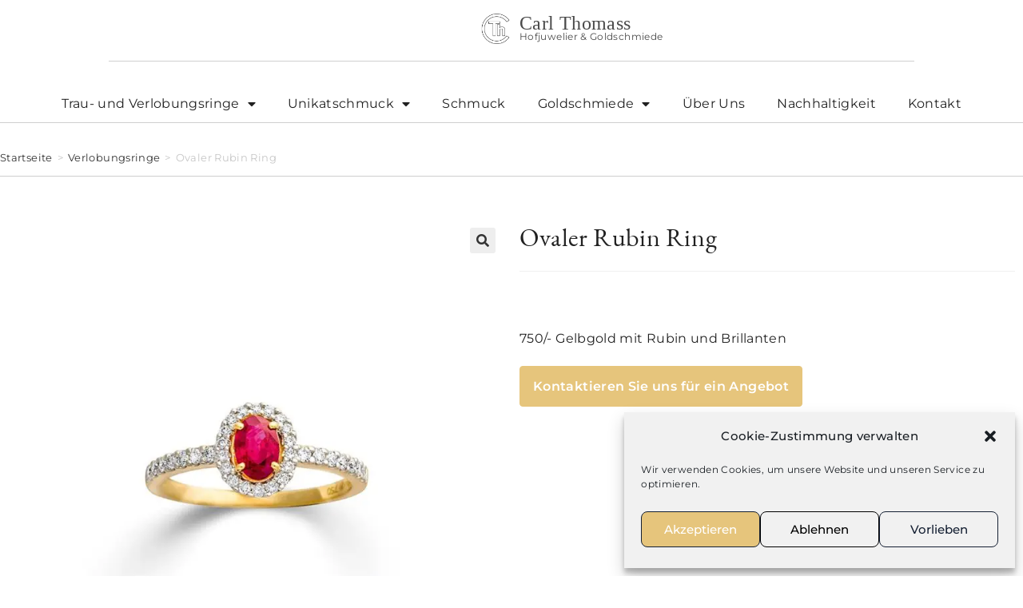

--- FILE ---
content_type: text/html
request_url: https://www.juwelier-carlthomass.de/produkt/rubin-ring-3/
body_size: 41153
content:
<!DOCTYPE html>
<html class="html" lang="de">
<head>
<meta charset="UTF-8">
<link rel="profile" href="https://gmpg.org/xfn/11">
<script src="https://code.jquery.com/jquery-3.6.0.min.js" integrity="sha256-/xUj+3OJU5yExlq6GSYGSHk7tPXikynS7ogEvDej/m4=" crossorigin="anonymous"></script>
<script src='//www.juwelier-carlthomass.de/wp-content/cache/wpfc-minified/rpc19of/bh344.js' type="text/javascript"></script>
<!-- <script type="text/javascript" src="https://www.juwelier-carlthomass.de/wp-content/themes/oceanwp-child-theme-master/header.js"></script> -->
<script> 
$(document).ready(function($) { 
var delay = 100; setTimeout(function() { 
$('.elementor-tab-title').removeClass('elementor-active');
$('.elementor-tab-content').css('display', 'none'); }, delay); 
}); 
</script>
<script>
$( document ).ready(function() {
setTimeout(
function() {
$(".warenkorbDiv").slideDown("slow");
window.scrollBy(0,1);
}, 2000); 
});
</script>
<meta name='robots' content='index, follow, max-image-preview:large, max-snippet:-1, max-video-preview:-1' />
<meta name="viewport" content="width=device-width, initial-scale=1">
<!-- This site is optimized with the Yoast SEO plugin v26.6 - https://yoast.com/wordpress/plugins/seo/ -->
<title>Ovaler Rubin Ring in 750-Gelbgold poliert - Juwelier Carl Thomass</title>
<meta name="description" content="Der ovale Rubin Ring mit Brillanten kann im Hofjuwelier Carl Thomass in München angesehen und erworben werden. Schauen Sie gerne auch online vorbei." />
<link rel="canonical" href="https://www.juwelier-carlthomass.de/produkt/rubin-ring-3/" />
<meta property="og:locale" content="de_DE" />
<meta property="og:type" content="article" />
<meta property="og:title" content="Ovaler Rubin Ring in 750-Gelbgold poliert - Juwelier Carl Thomass" />
<meta property="og:description" content="Der ovale Rubin Ring mit Brillanten kann im Hofjuwelier Carl Thomass in München angesehen und erworben werden. Schauen Sie gerne auch online vorbei." />
<meta property="og:url" content="https://www.juwelier-carlthomass.de/produkt/rubin-ring-3/" />
<meta property="og:site_name" content="Juwelier Carl Thomass" />
<meta property="article:modified_time" content="2025-07-14T11:00:46+00:00" />
<meta property="og:image" content="https://www.juwelier-carlthomass.de/wp-content/uploads/2022/03/9010595821707.jpg" />
<meta property="og:image:width" content="1000" />
<meta property="og:image:height" content="1000" />
<meta property="og:image:type" content="image/jpeg" />
<meta name="twitter:card" content="summary_large_image" />
<meta name="twitter:label1" content="Geschätzte Lesezeit" />
<meta name="twitter:data1" content="1 Minute" />
<script type="application/ld+json" class="yoast-schema-graph">{"@context":"https://schema.org","@graph":[{"@type":"WebPage","@id":"https://www.juwelier-carlthomass.de/produkt/rubin-ring-3/","url":"https://www.juwelier-carlthomass.de/produkt/rubin-ring-3/","name":"Ovaler Rubin Ring in 750-Gelbgold poliert - Juwelier Carl Thomass","isPartOf":{"@id":"https://www.juwelier-carlthomass.de/#website"},"primaryImageOfPage":{"@id":"https://www.juwelier-carlthomass.de/produkt/rubin-ring-3/#primaryimage"},"image":{"@id":"https://www.juwelier-carlthomass.de/produkt/rubin-ring-3/#primaryimage"},"thumbnailUrl":"https://www.juwelier-carlthomass.de/wp-content/uploads/2022/03/9010595821707.jpg","datePublished":"2022-03-25T12:24:58+00:00","dateModified":"2025-07-14T11:00:46+00:00","description":"Der ovale Rubin Ring mit Brillanten kann im Hofjuwelier Carl Thomass in München angesehen und erworben werden. Schauen Sie gerne auch online vorbei.","breadcrumb":{"@id":"https://www.juwelier-carlthomass.de/produkt/rubin-ring-3/#breadcrumb"},"inLanguage":"de","potentialAction":[{"@type":"ReadAction","target":["https://www.juwelier-carlthomass.de/produkt/rubin-ring-3/"]}]},{"@type":"ImageObject","inLanguage":"de","@id":"https://www.juwelier-carlthomass.de/produkt/rubin-ring-3/#primaryimage","url":"https://www.juwelier-carlthomass.de/wp-content/uploads/2022/03/9010595821707.jpg","contentUrl":"https://www.juwelier-carlthomass.de/wp-content/uploads/2022/03/9010595821707.jpg","width":1000,"height":1000,"caption":"Ring 750/- Gelbgold Rubin mit Brillanten"},{"@type":"BreadcrumbList","@id":"https://www.juwelier-carlthomass.de/produkt/rubin-ring-3/#breadcrumb","itemListElement":[{"@type":"ListItem","position":1,"name":"Startseite","item":"https://www.juwelier-carlthomass.de/"},{"@type":"ListItem","position":2,"name":"Shop","item":"https://www.juwelier-carlthomass.de/?page_id=5"},{"@type":"ListItem","position":3,"name":"Ovaler Rubin Ring"}]},{"@type":"WebSite","@id":"https://www.juwelier-carlthomass.de/#website","url":"https://www.juwelier-carlthomass.de/","name":"Juwelier Carl Thomass","description":"Ihr Juwelier aus München","publisher":{"@id":"https://www.juwelier-carlthomass.de/#organization"},"alternateName":"Hofjuwelier & Goldschmiede - Carl Thomass","potentialAction":[{"@type":"SearchAction","target":{"@type":"EntryPoint","urlTemplate":"https://www.juwelier-carlthomass.de/?s={search_term_string}"},"query-input":{"@type":"PropertyValueSpecification","valueRequired":true,"valueName":"search_term_string"}}],"inLanguage":"de"},{"@type":"Organization","@id":"https://www.juwelier-carlthomass.de/#organization","name":"Juwelier Carl Thomass","alternateName":"Hofjuwelier & Goldschmiede - Carl Thomass","url":"https://www.juwelier-carlthomass.de/","logo":{"@type":"ImageObject","inLanguage":"de","@id":"https://www.juwelier-carlthomass.de/#/schema/logo/image/","url":"https://www.juwelier-carlthomass.de/wp-content/uploads/2023/02/cropped-cropped-Carl-Thomass.jpg","contentUrl":"https://www.juwelier-carlthomass.de/wp-content/uploads/2023/02/cropped-cropped-Carl-Thomass.jpg","width":512,"height":512,"caption":"Juwelier Carl Thomass"},"image":{"@id":"https://www.juwelier-carlthomass.de/#/schema/logo/image/"}}]}</script>
<!-- / Yoast SEO plugin. -->
<link rel='dns-prefetch' href='//www.googletagmanager.com' />
<style id='wp-img-auto-sizes-contain-inline-css'>
img:is([sizes=auto i],[sizes^="auto," i]){contain-intrinsic-size:3000px 1500px}
/*# sourceURL=wp-img-auto-sizes-contain-inline-css */
</style>
<!-- <link rel='stylesheet' id='wp-block-library-css' href='https://www.juwelier-carlthomass.de/wp-includes/css/dist/block-library/style.min.css?ver=6.9' media='all' /> -->
<link rel="stylesheet" type="text/css" href="//www.juwelier-carlthomass.de/wp-content/cache/wpfc-minified/e44igljb/bh3d2.css" media="all"/>
<style id='wp-block-library-theme-inline-css'>
.wp-block-audio :where(figcaption){color:#555;font-size:13px;text-align:center}.is-dark-theme .wp-block-audio :where(figcaption){color:#ffffffa6}.wp-block-audio{margin:0 0 1em}.wp-block-code{border:1px solid #ccc;border-radius:4px;font-family:Menlo,Consolas,monaco,monospace;padding:.8em 1em}.wp-block-embed :where(figcaption){color:#555;font-size:13px;text-align:center}.is-dark-theme .wp-block-embed :where(figcaption){color:#ffffffa6}.wp-block-embed{margin:0 0 1em}.blocks-gallery-caption{color:#555;font-size:13px;text-align:center}.is-dark-theme .blocks-gallery-caption{color:#ffffffa6}:root :where(.wp-block-image figcaption){color:#555;font-size:13px;text-align:center}.is-dark-theme :root :where(.wp-block-image figcaption){color:#ffffffa6}.wp-block-image{margin:0 0 1em}.wp-block-pullquote{border-bottom:4px solid;border-top:4px solid;color:currentColor;margin-bottom:1.75em}.wp-block-pullquote :where(cite),.wp-block-pullquote :where(footer),.wp-block-pullquote__citation{color:currentColor;font-size:.8125em;font-style:normal;text-transform:uppercase}.wp-block-quote{border-left:.25em solid;margin:0 0 1.75em;padding-left:1em}.wp-block-quote cite,.wp-block-quote footer{color:currentColor;font-size:.8125em;font-style:normal;position:relative}.wp-block-quote:where(.has-text-align-right){border-left:none;border-right:.25em solid;padding-left:0;padding-right:1em}.wp-block-quote:where(.has-text-align-center){border:none;padding-left:0}.wp-block-quote.is-large,.wp-block-quote.is-style-large,.wp-block-quote:where(.is-style-plain){border:none}.wp-block-search .wp-block-search__label{font-weight:700}.wp-block-search__button{border:1px solid #ccc;padding:.375em .625em}:where(.wp-block-group.has-background){padding:1.25em 2.375em}.wp-block-separator.has-css-opacity{opacity:.4}.wp-block-separator{border:none;border-bottom:2px solid;margin-left:auto;margin-right:auto}.wp-block-separator.has-alpha-channel-opacity{opacity:1}.wp-block-separator:not(.is-style-wide):not(.is-style-dots){width:100px}.wp-block-separator.has-background:not(.is-style-dots){border-bottom:none;height:1px}.wp-block-separator.has-background:not(.is-style-wide):not(.is-style-dots){height:2px}.wp-block-table{margin:0 0 1em}.wp-block-table td,.wp-block-table th{word-break:normal}.wp-block-table :where(figcaption){color:#555;font-size:13px;text-align:center}.is-dark-theme .wp-block-table :where(figcaption){color:#ffffffa6}.wp-block-video :where(figcaption){color:#555;font-size:13px;text-align:center}.is-dark-theme .wp-block-video :where(figcaption){color:#ffffffa6}.wp-block-video{margin:0 0 1em}:root :where(.wp-block-template-part.has-background){margin-bottom:0;margin-top:0;padding:1.25em 2.375em}
/*# sourceURL=/wp-includes/css/dist/block-library/theme.min.css */
</style>
<style id='classic-theme-styles-inline-css'>
/*! This file is auto-generated */
.wp-block-button__link{color:#fff;background-color:#32373c;border-radius:9999px;box-shadow:none;text-decoration:none;padding:calc(.667em + 2px) calc(1.333em + 2px);font-size:1.125em}.wp-block-file__button{background:#32373c;color:#fff;text-decoration:none}
/*# sourceURL=/wp-includes/css/classic-themes.min.css */
</style>
<style id='global-styles-inline-css'>
:root{--wp--preset--aspect-ratio--square: 1;--wp--preset--aspect-ratio--4-3: 4/3;--wp--preset--aspect-ratio--3-4: 3/4;--wp--preset--aspect-ratio--3-2: 3/2;--wp--preset--aspect-ratio--2-3: 2/3;--wp--preset--aspect-ratio--16-9: 16/9;--wp--preset--aspect-ratio--9-16: 9/16;--wp--preset--color--black: #000000;--wp--preset--color--cyan-bluish-gray: #abb8c3;--wp--preset--color--white: #ffffff;--wp--preset--color--pale-pink: #f78da7;--wp--preset--color--vivid-red: #cf2e2e;--wp--preset--color--luminous-vivid-orange: #ff6900;--wp--preset--color--luminous-vivid-amber: #fcb900;--wp--preset--color--light-green-cyan: #7bdcb5;--wp--preset--color--vivid-green-cyan: #00d084;--wp--preset--color--pale-cyan-blue: #8ed1fc;--wp--preset--color--vivid-cyan-blue: #0693e3;--wp--preset--color--vivid-purple: #9b51e0;--wp--preset--gradient--vivid-cyan-blue-to-vivid-purple: linear-gradient(135deg,rgb(6,147,227) 0%,rgb(155,81,224) 100%);--wp--preset--gradient--light-green-cyan-to-vivid-green-cyan: linear-gradient(135deg,rgb(122,220,180) 0%,rgb(0,208,130) 100%);--wp--preset--gradient--luminous-vivid-amber-to-luminous-vivid-orange: linear-gradient(135deg,rgb(252,185,0) 0%,rgb(255,105,0) 100%);--wp--preset--gradient--luminous-vivid-orange-to-vivid-red: linear-gradient(135deg,rgb(255,105,0) 0%,rgb(207,46,46) 100%);--wp--preset--gradient--very-light-gray-to-cyan-bluish-gray: linear-gradient(135deg,rgb(238,238,238) 0%,rgb(169,184,195) 100%);--wp--preset--gradient--cool-to-warm-spectrum: linear-gradient(135deg,rgb(74,234,220) 0%,rgb(151,120,209) 20%,rgb(207,42,186) 40%,rgb(238,44,130) 60%,rgb(251,105,98) 80%,rgb(254,248,76) 100%);--wp--preset--gradient--blush-light-purple: linear-gradient(135deg,rgb(255,206,236) 0%,rgb(152,150,240) 100%);--wp--preset--gradient--blush-bordeaux: linear-gradient(135deg,rgb(254,205,165) 0%,rgb(254,45,45) 50%,rgb(107,0,62) 100%);--wp--preset--gradient--luminous-dusk: linear-gradient(135deg,rgb(255,203,112) 0%,rgb(199,81,192) 50%,rgb(65,88,208) 100%);--wp--preset--gradient--pale-ocean: linear-gradient(135deg,rgb(255,245,203) 0%,rgb(182,227,212) 50%,rgb(51,167,181) 100%);--wp--preset--gradient--electric-grass: linear-gradient(135deg,rgb(202,248,128) 0%,rgb(113,206,126) 100%);--wp--preset--gradient--midnight: linear-gradient(135deg,rgb(2,3,129) 0%,rgb(40,116,252) 100%);--wp--preset--font-size--small: 13px;--wp--preset--font-size--medium: 20px;--wp--preset--font-size--large: 36px;--wp--preset--font-size--x-large: 42px;--wp--preset--spacing--20: 0.44rem;--wp--preset--spacing--30: 0.67rem;--wp--preset--spacing--40: 1rem;--wp--preset--spacing--50: 1.5rem;--wp--preset--spacing--60: 2.25rem;--wp--preset--spacing--70: 3.38rem;--wp--preset--spacing--80: 5.06rem;--wp--preset--shadow--natural: 6px 6px 9px rgba(0, 0, 0, 0.2);--wp--preset--shadow--deep: 12px 12px 50px rgba(0, 0, 0, 0.4);--wp--preset--shadow--sharp: 6px 6px 0px rgba(0, 0, 0, 0.2);--wp--preset--shadow--outlined: 6px 6px 0px -3px rgb(255, 255, 255), 6px 6px rgb(0, 0, 0);--wp--preset--shadow--crisp: 6px 6px 0px rgb(0, 0, 0);}:where(.is-layout-flex){gap: 0.5em;}:where(.is-layout-grid){gap: 0.5em;}body .is-layout-flex{display: flex;}.is-layout-flex{flex-wrap: wrap;align-items: center;}.is-layout-flex > :is(*, div){margin: 0;}body .is-layout-grid{display: grid;}.is-layout-grid > :is(*, div){margin: 0;}:where(.wp-block-columns.is-layout-flex){gap: 2em;}:where(.wp-block-columns.is-layout-grid){gap: 2em;}:where(.wp-block-post-template.is-layout-flex){gap: 1.25em;}:where(.wp-block-post-template.is-layout-grid){gap: 1.25em;}.has-black-color{color: var(--wp--preset--color--black) !important;}.has-cyan-bluish-gray-color{color: var(--wp--preset--color--cyan-bluish-gray) !important;}.has-white-color{color: var(--wp--preset--color--white) !important;}.has-pale-pink-color{color: var(--wp--preset--color--pale-pink) !important;}.has-vivid-red-color{color: var(--wp--preset--color--vivid-red) !important;}.has-luminous-vivid-orange-color{color: var(--wp--preset--color--luminous-vivid-orange) !important;}.has-luminous-vivid-amber-color{color: var(--wp--preset--color--luminous-vivid-amber) !important;}.has-light-green-cyan-color{color: var(--wp--preset--color--light-green-cyan) !important;}.has-vivid-green-cyan-color{color: var(--wp--preset--color--vivid-green-cyan) !important;}.has-pale-cyan-blue-color{color: var(--wp--preset--color--pale-cyan-blue) !important;}.has-vivid-cyan-blue-color{color: var(--wp--preset--color--vivid-cyan-blue) !important;}.has-vivid-purple-color{color: var(--wp--preset--color--vivid-purple) !important;}.has-black-background-color{background-color: var(--wp--preset--color--black) !important;}.has-cyan-bluish-gray-background-color{background-color: var(--wp--preset--color--cyan-bluish-gray) !important;}.has-white-background-color{background-color: var(--wp--preset--color--white) !important;}.has-pale-pink-background-color{background-color: var(--wp--preset--color--pale-pink) !important;}.has-vivid-red-background-color{background-color: var(--wp--preset--color--vivid-red) !important;}.has-luminous-vivid-orange-background-color{background-color: var(--wp--preset--color--luminous-vivid-orange) !important;}.has-luminous-vivid-amber-background-color{background-color: var(--wp--preset--color--luminous-vivid-amber) !important;}.has-light-green-cyan-background-color{background-color: var(--wp--preset--color--light-green-cyan) !important;}.has-vivid-green-cyan-background-color{background-color: var(--wp--preset--color--vivid-green-cyan) !important;}.has-pale-cyan-blue-background-color{background-color: var(--wp--preset--color--pale-cyan-blue) !important;}.has-vivid-cyan-blue-background-color{background-color: var(--wp--preset--color--vivid-cyan-blue) !important;}.has-vivid-purple-background-color{background-color: var(--wp--preset--color--vivid-purple) !important;}.has-black-border-color{border-color: var(--wp--preset--color--black) !important;}.has-cyan-bluish-gray-border-color{border-color: var(--wp--preset--color--cyan-bluish-gray) !important;}.has-white-border-color{border-color: var(--wp--preset--color--white) !important;}.has-pale-pink-border-color{border-color: var(--wp--preset--color--pale-pink) !important;}.has-vivid-red-border-color{border-color: var(--wp--preset--color--vivid-red) !important;}.has-luminous-vivid-orange-border-color{border-color: var(--wp--preset--color--luminous-vivid-orange) !important;}.has-luminous-vivid-amber-border-color{border-color: var(--wp--preset--color--luminous-vivid-amber) !important;}.has-light-green-cyan-border-color{border-color: var(--wp--preset--color--light-green-cyan) !important;}.has-vivid-green-cyan-border-color{border-color: var(--wp--preset--color--vivid-green-cyan) !important;}.has-pale-cyan-blue-border-color{border-color: var(--wp--preset--color--pale-cyan-blue) !important;}.has-vivid-cyan-blue-border-color{border-color: var(--wp--preset--color--vivid-cyan-blue) !important;}.has-vivid-purple-border-color{border-color: var(--wp--preset--color--vivid-purple) !important;}.has-vivid-cyan-blue-to-vivid-purple-gradient-background{background: var(--wp--preset--gradient--vivid-cyan-blue-to-vivid-purple) !important;}.has-light-green-cyan-to-vivid-green-cyan-gradient-background{background: var(--wp--preset--gradient--light-green-cyan-to-vivid-green-cyan) !important;}.has-luminous-vivid-amber-to-luminous-vivid-orange-gradient-background{background: var(--wp--preset--gradient--luminous-vivid-amber-to-luminous-vivid-orange) !important;}.has-luminous-vivid-orange-to-vivid-red-gradient-background{background: var(--wp--preset--gradient--luminous-vivid-orange-to-vivid-red) !important;}.has-very-light-gray-to-cyan-bluish-gray-gradient-background{background: var(--wp--preset--gradient--very-light-gray-to-cyan-bluish-gray) !important;}.has-cool-to-warm-spectrum-gradient-background{background: var(--wp--preset--gradient--cool-to-warm-spectrum) !important;}.has-blush-light-purple-gradient-background{background: var(--wp--preset--gradient--blush-light-purple) !important;}.has-blush-bordeaux-gradient-background{background: var(--wp--preset--gradient--blush-bordeaux) !important;}.has-luminous-dusk-gradient-background{background: var(--wp--preset--gradient--luminous-dusk) !important;}.has-pale-ocean-gradient-background{background: var(--wp--preset--gradient--pale-ocean) !important;}.has-electric-grass-gradient-background{background: var(--wp--preset--gradient--electric-grass) !important;}.has-midnight-gradient-background{background: var(--wp--preset--gradient--midnight) !important;}.has-small-font-size{font-size: var(--wp--preset--font-size--small) !important;}.has-medium-font-size{font-size: var(--wp--preset--font-size--medium) !important;}.has-large-font-size{font-size: var(--wp--preset--font-size--large) !important;}.has-x-large-font-size{font-size: var(--wp--preset--font-size--x-large) !important;}
:where(.wp-block-post-template.is-layout-flex){gap: 1.25em;}:where(.wp-block-post-template.is-layout-grid){gap: 1.25em;}
:where(.wp-block-term-template.is-layout-flex){gap: 1.25em;}:where(.wp-block-term-template.is-layout-grid){gap: 1.25em;}
:where(.wp-block-columns.is-layout-flex){gap: 2em;}:where(.wp-block-columns.is-layout-grid){gap: 2em;}
:root :where(.wp-block-pullquote){font-size: 1.5em;line-height: 1.6;}
/*# sourceURL=global-styles-inline-css */
</style>
<!-- <link rel='stylesheet' id='owp-preloader-css' href='https://www.juwelier-carlthomass.de/wp-content/plugins/ocean-extra/includes/preloader/assets/css/preloader.min.css?ver=2.5.2' media='all' /> -->
<!-- <link rel='stylesheet' id='owp-preloader-icon-css' href='https://www.juwelier-carlthomass.de/wp-content/plugins/ocean-extra/includes/preloader/assets/css/styles/ellipsis.css?ver=2.5.2' media='all' /> -->
<!-- <link rel='stylesheet' id='photoswipe-css' href='https://www.juwelier-carlthomass.de/wp-content/plugins/woocommerce/assets/css/photoswipe/photoswipe.min.css?ver=10.4.3' media='all' /> -->
<!-- <link rel='stylesheet' id='photoswipe-default-skin-css' href='https://www.juwelier-carlthomass.de/wp-content/plugins/woocommerce/assets/css/photoswipe/default-skin/default-skin.min.css?ver=10.4.3' media='all' /> -->
<link rel="stylesheet" type="text/css" href="//www.juwelier-carlthomass.de/wp-content/cache/wpfc-minified/2mblslih/bh3d2.css" media="all"/>
<style id='woocommerce-inline-inline-css'>
.woocommerce form .form-row .required { visibility: visible; }
/*# sourceURL=woocommerce-inline-inline-css */
</style>
<!-- <link rel='stylesheet' id='cmplz-general-css' href='https://www.juwelier-carlthomass.de/wp-content/plugins/complianz-gdpr/assets/css/cookieblocker.min.css?ver=1766055917' media='all' /> -->
<!-- <link rel='stylesheet' id='oceanwp-woo-mini-cart-css' href='https://www.juwelier-carlthomass.de/wp-content/themes/oceanwp/assets/css/woo/woo-mini-cart.min.css?ver=6.9' media='all' /> -->
<!-- <link rel='stylesheet' id='oceanwp-style-css' href='https://www.juwelier-carlthomass.de/wp-content/themes/oceanwp/assets/css/style.min.css?ver=1.0' media='all' /> -->
<!-- <link rel='stylesheet' id='dflip-style-css' href='https://www.juwelier-carlthomass.de/wp-content/plugins/3d-flipbook-dflip-lite/assets/css/dflip.min.css?ver=2.4.20' media='all' /> -->
<!-- <link rel='stylesheet' id='elementor-frontend-css' href='https://www.juwelier-carlthomass.de/wp-content/plugins/elementor/assets/css/frontend.min.css?ver=3.34.0' media='all' /> -->
<link rel="stylesheet" type="text/css" href="//www.juwelier-carlthomass.de/wp-content/cache/wpfc-minified/qwr0i8to/bh344.css" media="all"/>
<style id='elementor-frontend-inline-css'>
.elementor-kit-9{--e-global-color-primary:#212121;--e-global-color-secondary:#212121;--e-global-color-text:#212121;--e-global-color-accent:#E3DACF;--e-global-color-e50013a:#152033;--e-global-color-9aba367:#E6C57C;--e-global-color-15b4fc6:#E6C57C26;--e-global-color-093ffe2:#CFCFCF;--e-global-color-eb7337b:#F2F2F2;--e-global-typography-primary-font-family:"EBGaramond";--e-global-typography-primary-font-weight:400;--e-global-typography-secondary-font-family:"EBGaramond";--e-global-typography-secondary-font-weight:600;--e-global-typography-text-font-family:"Montserrat";--e-global-typography-text-font-weight:400;--e-global-typography-accent-font-family:"Montserrat";--e-global-typography-accent-font-weight:600;font-family:"Montserrat", Sans-serif;font-size:16px;letter-spacing:0.36px;}.elementor-kit-9 e-page-transition{background-color:#FFBC7D;}.elementor-kit-9 button,.elementor-kit-9 input[type="button"],.elementor-kit-9 input[type="submit"],.elementor-kit-9 .elementor-button{padding:0px 0px 0px 0px;}.elementor-section.elementor-section-boxed > .elementor-container{max-width:1360px;}.e-con{--container-max-width:1360px;}.elementor-widget:not(:last-child){margin-block-end:20px;}.elementor-element{--widgets-spacing:20px 20px;--widgets-spacing-row:20px;--widgets-spacing-column:20px;}{}h1.entry-title{display:var(--page-title-display);}@media(max-width:1024px){.elementor-kit-9{font-size:14px;}.elementor-section.elementor-section-boxed > .elementor-container{max-width:1024px;}.e-con{--container-max-width:1024px;}}@media(max-width:767px){.elementor-kit-9{font-size:14px;}.elementor-section.elementor-section-boxed > .elementor-container{max-width:767px;}.e-con{--container-max-width:767px;}}/* Start custom CSS */.page-header{ display:none;}
/*shrinking Header Start*/
#header h3{
font-family: "EBGaramond", "Sans-Serif" !important;
transition: 1s !important;
}
.headerDivider_shrink{
margin-top: -10px;
}
.headerNav_shrink{
margin-bottom: 0px !important;
}
.headerImg img{
width: 40px;
height: 40px;
display:block;
}
.shrinkImg img{
width: 30px;
height: 30px;
transition: 1s;
}
/*shrinking Header End*/
#cth_Btn_1{
color:#ffffff;
padding: 17px 16px 16px;
border-radius: 4px;
border: solid 1px #e6c57c;
background-color: #e6c57c;
font-family: "Montserrat", sans-serif;
font-weight: 600;
line-height: 1;
}
#cth_Btn_1:hover{
color:#e6c57c;
padding: 17px 16px 16px;
border-radius: 4px;
border: solid 1px #e6c57c;
background-color: rgba(230, 197, 124, 0.15);
font-family: "Montserrat", sans-serif;
font-weight: 600;
transition: 0.7s;
}
#cth_Btn_2{
color:#103c69;
padding: 13px 16px 12px;
border-radius: 4px;
border: solid 1px #103c69;
background-color: #ffffff;
font-family: "Montserrat", "Sans-Serif";
font-weight: 600;
}
#cth_Btn_2:hover{
color:#ffffff;
padding: 13px 16px 12px;
border-radius: 4px;
border: solid 1px #103c69;
background-color: #103c69;
font-family: "Montserrat", "Sans-Serif";
font-weight: 600;
transition: 0.7s;
}
#cth_Btn_3{
color:#e6c57c;
padding: 17px 29px 16px;
border-radius: 4px;
border: solid 1px #e6c57c;
background-color:rgba(230, 197, 124, 0.15);
font-family: "Montserrat", sans-serif;
font-weight: 600;}
#cth_Btn_3:hover{
color:#ffffff;
padding: 17px 29px 16px;
border-radius: 4px;
border: solid 1px #e6c57c;
background-color:#e6c57c;
font-family: "Montserrat", sans-serif;
font-weight: 600;
transition: 0.7s;
}
#cth_Btn_4{
color:#103c69;
padding: 13px 16px 12px;
border-radius: 4px;
border: solid 1px #103c69;
background-color: transparent;
font-family: "Montserrat", "Sans-Serif";
font-weight: 600;
}
#cth_Btn_4:hover{
color:#ffffff;
padding: 13px 16px 12px;
border-radius: 4px;
border: solid 1px #103c69;
background-color: #103c69;
font-family: "Montserrat", "Sans-Serif";
font-weight: 600;
transition: 0.7s;
}
/*Cart Button Padding*/
.elementor-button--view-cart{
padding: 15px 15px 15px 15px !important;
display: inline-flex;
justify-content: center;
align-items: center
}
.elementor-button--checkout{
padding: 15px 15px 15px 15px !important;
display: inline-flex;
justify-content: center;
align-items: center
}
.h2_gold h2{
font-size: 45px !important;
font-weight: 400 !important;
color: #e6c57c !important;
font-family: "EBGaramond", "Sans-Serif" !important;
letter-spacing: 0.9px!important;
line-height: normal;
}
.h2_black h2{
font-size: 32px !important;
font-weight: 400 !important;
color: #212121 !important;
font-family: "EBGaramond", "Sans-Serif" !important;
letter-spacing: 0.9px!important;
line-height: normal;
border-color: #ffffff !important;
}
.h3_blue h3{
font-size: 32px;
font-weight: 400 !important;
color: #103c69 !important;
font-family: "EBGaramond", "Sans-Serif" !important;
letter-spacing: 0.64px!important;
line-height: normal;
}
.h3_gold h3{
font-size: 32px;
font-weight: 400 !important;
color: #e6c57c !important;
font-family: "EBGaramond", "Sans-Serif" !important;
letter-spacing: 0.64px!important;
line-height: normal;
}
.h3_black h3{
font-size: 32px;
font-weight: 400 !important;
color: #212121 !important;
font-family: "EBGaramond", "Sans-Serif" !important;
letter-spacing: 0.64px!important;
line-height: normal;
}
.h3_white h3{
font-size: 32px;
font-weight: 400 !important;
color: #f2f2f2 !important;
font-family: "EBGaramond", "Sans-Serif" !important;
letter-spacing: 0.64px!important;
line-height: normal;
}
.h4_black h4{
font-family: "EBGaramond", "Sans-Serif" !important;
font-size: 24px !important;
font-weight: 500 !important;
line-height: normal;
letter-spacing: 0.48px !important;
color: #212121;
}
.h4_white h4{
font-family: "EBGaramond", "Sans-Serif" !important;
font-size: 24px !important;
font-weight: 500 !important;
line-height: normal;
letter-spacing: 0.48px !important;
color: #f2f2f2 !important;
}
.text_white {
font-family: "EBGaramond", "Sans-Serif" !important;
font-size: 24px !important;
line-height: normal !important;
letter-spacing: 0.48px !important;
color: #f2f2f2 !important;
}
/*Mobile Optimization Start*/
@media only screen and (max-width: 767px) {
.h2_gold h2{
font-size: 30px !important;
}
.h2_black h2{
font-size: 20px !important;
}
.h3_blue h3{
font-size: 20px !important
}
.h3_gold h3{
font-size: 22px !important;
}
.h3_black h3{
font-size: 22px !important;
}
.h3_white h3{
font-size: 22px !important;
}
.h4_black h4{
font-size: 22px !important;
}
.h4_white h4{
font-size: 22px !important;
}
.text_white {
font-size: 16px !important;
}
}
/*Mobile Optimization End*/
/*Tablet Optimization Start*/
@media only screen and (max-width: 1024px) {
.h2_gold h2{
font-size: 35px !important;
}
.h2_black h2{
font-size: 25px !important;
}
.h3_blue h3{
font-size: 25px !important
}
.h3_gold h3{
font-size: 25px !important;
}
.h3_black h3{
font-size: 25px !important;
}
.h3_white h3{
font-size: 25px !important;
}
.h4_black h4{
font-size: 25px !important;
}
.h4_white h4{
font-size: 25px !important;
}
.text_white {
font-size: 16px !important;
}
}
/*Tablet Optimization End*/
/*Custom Links*/
.custLink{
text-decoration: underline !important;
font-weight: 600;
color: #212121
!important;
}
.custLink:hover{
color: #152033
!important;
font-weight: 500;
}
.custLinksFoot{
color: #ffffff;
text-decoration: underline !important;
}
.custLinksFoot:hover{
color: #e6c57c;
}
.oceanwp-toolbar{
border-color: #ffffff !important;
display: none !important;
}
/*Akkordeon Rahmen ausblenden*/
.elementor-accordion .elementor-accordion-item{
border-left: 0px !important;
border-right: 0px !important;
border-top: 0px !important;
}
/* Warenkorb-Div anfangs ausblenden*/
.warenkorbDiv{
display: none;
}
/*WooCommerce Optimierung*/
.elementor-menu-cart__main{
margin-top: 150px;
border: 1px solid #e6c57c;
overflow: scroll;
padding-bottom: 75px !important;
}
/*Warenkorb über ganze Breite Tablet und Mobil*/
@media only screen and (max-width: 1025px) { 
.cart_totals{
min-width:100%;
}
.elementor-menu-cart__main{ 
margin-top: 160px;
}
}
/*Mobile Optimierung Kassenseite*/
/*Anpassung WooCommerce Mobile Checkout Page*/
@media screen and (max-width: 767px) {
/*Cart Sidebar to 100% for mobile*/
.elementor-menu-cart__main{ 
min-width:100%;
}
/* Force table to not be like tables anymore */
.woocommerce-page table.shop_table.woocommerce-checkout-review-order-table, 
.woocommerce-page table.shop_table.woocommerce-checkout-review-order-table thead, 
.woocommerce-page table.shop_table.woocommerce-checkout-review-order-table tbody, 
.woocommerce-page table.shop_table.woocommerce-checkout-review-order-table th, 
.woocommerce-page table.shop_table.woocommerce-checkout-review-order-table td, 
.woocommerce-page table.shop_table.woocommerce-checkout-review-order-table tr,
.woocommerce-page table.shop_table.woocommerce-checkout-review-order-table tfoot{ 
display: block; 
}
/* Hide table headers (but not display: none;, for accessibility) */
.woocommerce-page table.shop_table.woocommerce-checkout-review-order-table thead tr { 
position: absolute;
top: -9999px;
left: -9999px;
}
.woocommerce-page table.shop_table.woocommerce-checkout-review-order-table tr { 
/*border: 1px solid #d2d3d3; */
}
.woocommerce-page table.shop_table.woocommerce-checkout-review-order-table td { 
/* Behave  like a "row" */
border-top: 1px solid #d2d3d3 !important;
position: relative;
padding-left: 100px !important; 
padding-top:10px !important;
}
.woocommerce #order_review table.shop_table ul#shipping_method.woocommerce-shipping-methods li label{
padding-left: 0px;
font-weight:400;
}
.woocommerce-page table.shop_table.woocommerce-checkout-review-order-table {
border: none;
}
.woocommerce-page table.shop_table.woocommerce-checkout-review-order-table td.product-spacer {
border-color: #FFF;
height: 10px;
}
.woocommerce-page table.shop_table.woocommerce-checkout-review-order-table td:before { 
/* Now like a table header */
position: absolute;
/* Top/left values mimic padding */
top: 10px;
left:10px;
width: 0%; 
padding-right: 10px; 
white-space: nowrap;
}
/*padding von Zwischensumme, Versand und Gesamtsumme*/
.woocommerce-page table.shop_table.woocommerce-checkout-review-order-table tfoot td{
padding-top:70px !important;
}
.woocommerce-page table.shop_table.woocommerce-checkout-review-order-table th { 
/* Now like a table header */
position: absolute;
/* Top/left values mimic padding */
white-space: nowrap;
width: 100%;
}
#shipping_method{
padding-top:0px !important;
}
.woocommerce-page table.shop_table.woocommerce-checkout-review-order-table.amount{
padding-top: 30px !important;
}
/*
Label the data
*/
.woocommerce-page table.shop_table.woocommerce-checkout-review-order-table td.product-remove:before {
content: "Löschen";
}
.woocommerce-page table.shop_table.woocommerce-checkout-review-order-table td.product-thumbnail:before {
content: "Bild";
}
.woocommerce-page table.shop_table.woocommerce-checkout-review-order-table td.product-name:before {
content: "Produkt";
}
.woocommerce-page table.shop_table.woocommerce-checkout-review-order-table td.product-price:before {
content: "Preis";
}
.woocommerce-page table.shop_table.woocommerce-checkout-review-order-table td.product-quantity:before {
content: "Anzahl";
}
.woocommerce-page table.shop_table.woocommerce-checkout-review-order-table td.product-subtotal:before {
content: "Zwischensumme";
}
.woocommerce-page table.shop_table.woocommerce-checkout-review-order-table td.product-total:before {
content: "Gesamtsumme";
}
.woocommerce-page table.shop_table.woocommerce-checkout-review-order-table tr.cart-subtotal td,
.woocommerce-page table.shop_table.woocommerce-checkout-review-order-table tr.shipping td,
.woocommerce-page table.shop_table.woocommerce-checkout-review-order-table tr.total td,
.woocommerce-page table.shop_table.woocommerce-checkout-review-order-table.order_details tfoot th,
.woocommerce-page table.shop_table.woocommerce-checkout-review-order-table.order_details tfoot td {
padding-left: 6px !important;
border:0 !important;
}
.woocommerce-page table.shop_table.woocommerce-checkout-review-order-table tbody {
padding-top: 10px;
}
/*additional Break for mobile*/
.custShip:before{
content: "a";
white-space: pre-wrap;
}
}
/*Textanpassungen WooCommerce*/
#order_review_heading{
text-transform: none !important;
}
.woocommerce-billing-fields h3{
text-transform: none !important;
}
.shop_table.woocommerce-checkout-review-order-table th{
text-transform: none !important;
}
.woocommerce table.shop_table td{
text-transform: none !important;
}
.woocommerce-shipping-fields span{
text-transform: none !important;
}
.eicon-menu-bar:before{
font-family: "eicons";
content: "e935";
font-weight: 200 !important;
}
.stock.in-stock{
display: none;
}
.woocommerce-shipping-methods label{
padding-left: 0px !important;
}
.footerLink{
color: #cfcfcf;
text-decoration: underline !important;
}
.includes_tax:before{
content: "a";
white-space: pre;
}/* End custom CSS */
/* Start Custom Fonts CSS */@font-face {
font-family: 'EBGaramond';
font-style: normal;
font-weight: normal;
font-display: auto;
src: url('https://www.juwelier-carlthomass.de/wp-content/uploads/2021/04/EBGaramond-Regular.woff2') format('woff2'),
url('https://www.juwelier-carlthomass.de/wp-content/uploads/2021/04/EBGaramond-Regular.woff') format('woff'),
url('https://www.juwelier-carlthomass.de/wp-content/uploads/2021/04/EBGaramond-VariableFont_wght.ttf') format('truetype');
}
/* End Custom Fonts CSS */
/* Start Custom Fonts CSS */@font-face {
font-family: 'Montserrat';
font-style: italic;
font-weight: normal;
font-display: auto;
src: url('https://www.juwelier-carlthomass.de/wp-content/uploads/2025/06/Montserrat-Italic.woff') format('woff'),
url('https://www.juwelier-carlthomass.de/wp-content/uploads/2025/06/Montserrat-Italic.ttf') format('truetype');
}
@font-face {
font-family: 'Montserrat';
font-style: normal;
font-weight: 200;
font-display: auto;
src: url('https://www.juwelier-carlthomass.de/wp-content/uploads/2025/06/Montserrat-Light.woff') format('woff'),
url('https://www.juwelier-carlthomass.de/wp-content/uploads/2025/06/Montserrat-Light.ttf') format('truetype');
}
@font-face {
font-family: 'Montserrat';
font-style: normal;
font-weight: 400;
font-display: auto;
src: url('https://www.juwelier-carlthomass.de/wp-content/uploads/2025/06/Montserrat-Regular.woff') format('woff'),
url('https://www.juwelier-carlthomass.de/wp-content/uploads/2025/06/Montserrat-Regular.ttf') format('truetype');
}
@font-face {
font-family: 'Montserrat';
font-style: normal;
font-weight: 500;
font-display: auto;
src: url('https://www.juwelier-carlthomass.de/wp-content/uploads/2025/06/Montserrat-Medium.woff') format('woff'),
url('https://www.juwelier-carlthomass.de/wp-content/uploads/2025/06/Montserrat-Medium.ttf') format('truetype');
}
@font-face {
font-family: 'Montserrat';
font-style: normal;
font-weight: 600;
font-display: auto;
src: url('https://www.juwelier-carlthomass.de/wp-content/uploads/2025/06/Montserrat-SemiBold.woff') format('woff'),
url('https://www.juwelier-carlthomass.de/wp-content/uploads/2025/06/Montserrat-SemiBold.ttf') format('truetype');
}
@font-face {
font-family: 'Montserrat';
font-style: normal;
font-weight: 800;
font-display: auto;
src: url('https://www.juwelier-carlthomass.de/wp-content/uploads/2025/06/Montserrat-SemiBold-1.woff') format('woff'),
url('https://www.juwelier-carlthomass.de/wp-content/uploads/2025/06/Montserrat-SemiBold-1.ttf') format('truetype');
}
@font-face {
font-family: 'Montserrat';
font-style: normal;
font-weight: 900;
font-display: auto;
src: url('https://www.juwelier-carlthomass.de/wp-content/uploads/2025/06/Montserrat-Bold.woff') format('woff'),
url('https://www.juwelier-carlthomass.de/wp-content/uploads/2025/06/Montserrat-Bold.ttf') format('truetype');
}
@font-face {
font-family: 'Montserrat';
font-style: normal;
font-weight: 100;
font-display: auto;
src: url('https://www.juwelier-carlthomass.de/wp-content/uploads/2025/06/Montserrat-Thin.ttf') format('truetype');
}
/* End Custom Fonts CSS */
.elementor-112 .elementor-element.elementor-element-1dd708d:not(.elementor-motion-effects-element-type-background), .elementor-112 .elementor-element.elementor-element-1dd708d > .elementor-motion-effects-container > .elementor-motion-effects-layer{background-color:#FFFFFF;}.elementor-112 .elementor-element.elementor-element-1dd708d{border-style:solid;border-width:0px 0px 1px 0px;border-color:var( --e-global-color-093ffe2 );transition:background 0.3s, border 0.3s, border-radius 0.3s, box-shadow 0.3s;margin-top:0px;margin-bottom:0px;padding:5px 0px 0px 0px;}.elementor-112 .elementor-element.elementor-element-1dd708d > .elementor-background-overlay{transition:background 0.3s, border-radius 0.3s, opacity 0.3s;}.elementor-112 .elementor-element.elementor-element-00d1b44 > .elementor-widget-wrap > .elementor-widget:not(.elementor-widget__width-auto):not(.elementor-widget__width-initial):not(:last-child):not(.elementor-absolute){margin-block-end:: 0px;}.elementor-112 .elementor-element.elementor-element-0425a67{margin-top:0px;margin-bottom:0px;padding:0px 0px 10px 0px;}.elementor-bc-flex-widget .elementor-112 .elementor-element.elementor-element-1392c45.elementor-column .elementor-widget-wrap{align-items:center;}.elementor-112 .elementor-element.elementor-element-1392c45.elementor-column.elementor-element[data-element_type="column"] > .elementor-widget-wrap.elementor-element-populated{align-content:center;align-items:center;}.elementor-112 .elementor-element.elementor-element-1392c45.elementor-column > .elementor-widget-wrap{justify-content:flex-end;}.elementor-112 .elementor-element.elementor-element-1392c45 > .elementor-widget-wrap > .elementor-widget:not(.elementor-widget__width-auto):not(.elementor-widget__width-initial):not(:last-child):not(.elementor-absolute){margin-block-end:: 0px;}.elementor-112 .elementor-element.elementor-element-1392c45 > .elementor-element-populated{margin:0px 0px 0px 0px;--e-column-margin-right:0px;--e-column-margin-left:0px;padding:0px 0px 0px 0px;}.elementor-widget-theme-site-logo .widget-image-caption{color:var( --e-global-color-text );font-family:var( --e-global-typography-text-font-family ), Sans-serif;font-weight:var( --e-global-typography-text-font-weight );}.elementor-112 .elementor-element.elementor-element-9001767 > .elementor-widget-container{margin:0px 0px 0px 0px;padding:0px 0px 0px 0px;}.elementor-112 .elementor-element.elementor-element-9001767{text-align:end;}.elementor-112 .elementor-element.elementor-element-a31f3d6 > .elementor-widget-wrap > .elementor-widget:not(.elementor-widget__width-auto):not(.elementor-widget__width-initial):not(:last-child):not(.elementor-absolute){margin-block-end:: 0px;}.elementor-112 .elementor-element.elementor-element-a31f3d6 > .elementor-element-populated{margin:0px 0px 0px 0px;--e-column-margin-right:0px;--e-column-margin-left:0px;padding:0px 0px 0px 10px;}.elementor-112 .elementor-element.elementor-element-1d43fd9 > .elementor-widget-container{margin:0px 0px 0px 0px;padding:0px 0px 0px 0px;}.elementor-widget-divider{--divider-color:var( --e-global-color-secondary );}.elementor-widget-divider .elementor-divider__text{color:var( --e-global-color-secondary );font-family:var( --e-global-typography-secondary-font-family ), Sans-serif;font-weight:var( --e-global-typography-secondary-font-weight );}.elementor-widget-divider.elementor-view-stacked .elementor-icon{background-color:var( --e-global-color-secondary );}.elementor-widget-divider.elementor-view-framed .elementor-icon, .elementor-widget-divider.elementor-view-default .elementor-icon{color:var( --e-global-color-secondary );border-color:var( --e-global-color-secondary );}.elementor-widget-divider.elementor-view-framed .elementor-icon, .elementor-widget-divider.elementor-view-default .elementor-icon svg{fill:var( --e-global-color-secondary );}.elementor-112 .elementor-element.elementor-element-b8c6ac1{--divider-border-style:solid;--divider-color:var( --e-global-color-093ffe2 );--divider-border-width:1px;}.elementor-112 .elementor-element.elementor-element-b8c6ac1 > .elementor-widget-container{margin:10px 0px 20px 0px;padding:0% 10% 0% 10%;}.elementor-112 .elementor-element.elementor-element-b8c6ac1 .elementor-divider-separator{width:100%;}.elementor-112 .elementor-element.elementor-element-b8c6ac1 .elementor-divider{padding-block-start:0px;padding-block-end:0px;}.elementor-widget-nav-menu .elementor-nav-menu .elementor-item{font-family:var( --e-global-typography-primary-font-family ), Sans-serif;font-weight:var( --e-global-typography-primary-font-weight );}.elementor-widget-nav-menu .elementor-nav-menu--main .elementor-item{color:var( --e-global-color-text );fill:var( --e-global-color-text );}.elementor-widget-nav-menu .elementor-nav-menu--main .elementor-item:hover,
.elementor-widget-nav-menu .elementor-nav-menu--main .elementor-item.elementor-item-active,
.elementor-widget-nav-menu .elementor-nav-menu--main .elementor-item.highlighted,
.elementor-widget-nav-menu .elementor-nav-menu--main .elementor-item:focus{color:var( --e-global-color-accent );fill:var( --e-global-color-accent );}.elementor-widget-nav-menu .elementor-nav-menu--main:not(.e--pointer-framed) .elementor-item:before,
.elementor-widget-nav-menu .elementor-nav-menu--main:not(.e--pointer-framed) .elementor-item:after{background-color:var( --e-global-color-accent );}.elementor-widget-nav-menu .e--pointer-framed .elementor-item:before,
.elementor-widget-nav-menu .e--pointer-framed .elementor-item:after{border-color:var( --e-global-color-accent );}.elementor-widget-nav-menu{--e-nav-menu-divider-color:var( --e-global-color-text );}.elementor-widget-nav-menu .elementor-nav-menu--dropdown .elementor-item, .elementor-widget-nav-menu .elementor-nav-menu--dropdown  .elementor-sub-item{font-family:var( --e-global-typography-accent-font-family ), Sans-serif;font-weight:var( --e-global-typography-accent-font-weight );}.elementor-112 .elementor-element.elementor-element-308f103 > .elementor-widget-container{margin:-10px 0px -10px 0px;padding:0px 0px 0px 0px;}.elementor-112 .elementor-element.elementor-element-308f103 .elementor-menu-toggle{margin:0 auto;background-color:var( --e-global-color-accent );}.elementor-112 .elementor-element.elementor-element-308f103 .elementor-nav-menu .elementor-item{font-family:"Montserrat", Sans-serif;font-size:1em;font-weight:400;letter-spacing:0.32px;}.elementor-112 .elementor-element.elementor-element-308f103 .elementor-nav-menu--main .elementor-item{color:#212121;fill:#212121;}.elementor-112 .elementor-element.elementor-element-308f103 .elementor-nav-menu--main .elementor-item:hover,
.elementor-112 .elementor-element.elementor-element-308f103 .elementor-nav-menu--main .elementor-item.elementor-item-active,
.elementor-112 .elementor-element.elementor-element-308f103 .elementor-nav-menu--main .elementor-item.highlighted,
.elementor-112 .elementor-element.elementor-element-308f103 .elementor-nav-menu--main .elementor-item:focus{color:var( --e-global-color-primary );fill:var( --e-global-color-primary );}.elementor-112 .elementor-element.elementor-element-308f103 .elementor-nav-menu--main:not(.e--pointer-framed) .elementor-item:before,
.elementor-112 .elementor-element.elementor-element-308f103 .elementor-nav-menu--main:not(.e--pointer-framed) .elementor-item:after{background-color:var( --e-global-color-9aba367 );}.elementor-112 .elementor-element.elementor-element-308f103 .e--pointer-framed .elementor-item:before,
.elementor-112 .elementor-element.elementor-element-308f103 .e--pointer-framed .elementor-item:after{border-color:var( --e-global-color-9aba367 );}.elementor-112 .elementor-element.elementor-element-308f103 .elementor-nav-menu--main:not(.e--pointer-framed) .elementor-item.elementor-item-active:before,
.elementor-112 .elementor-element.elementor-element-308f103 .elementor-nav-menu--main:not(.e--pointer-framed) .elementor-item.elementor-item-active:after{background-color:var( --e-global-color-9aba367 );}.elementor-112 .elementor-element.elementor-element-308f103 .e--pointer-framed .elementor-item.elementor-item-active:before,
.elementor-112 .elementor-element.elementor-element-308f103 .e--pointer-framed .elementor-item.elementor-item-active:after{border-color:var( --e-global-color-9aba367 );}.elementor-112 .elementor-element.elementor-element-308f103 .e--pointer-framed .elementor-item:before{border-width:3px;}.elementor-112 .elementor-element.elementor-element-308f103 .e--pointer-framed.e--animation-draw .elementor-item:before{border-width:0 0 3px 3px;}.elementor-112 .elementor-element.elementor-element-308f103 .e--pointer-framed.e--animation-draw .elementor-item:after{border-width:3px 3px 0 0;}.elementor-112 .elementor-element.elementor-element-308f103 .e--pointer-framed.e--animation-corners .elementor-item:before{border-width:3px 0 0 3px;}.elementor-112 .elementor-element.elementor-element-308f103 .e--pointer-framed.e--animation-corners .elementor-item:after{border-width:0 3px 3px 0;}.elementor-112 .elementor-element.elementor-element-308f103 .e--pointer-underline .elementor-item:after,
.elementor-112 .elementor-element.elementor-element-308f103 .e--pointer-overline .elementor-item:before,
.elementor-112 .elementor-element.elementor-element-308f103 .e--pointer-double-line .elementor-item:before,
.elementor-112 .elementor-element.elementor-element-308f103 .e--pointer-double-line .elementor-item:after{height:3px;}.elementor-112 .elementor-element.elementor-element-308f103 .elementor-nav-menu--dropdown a:hover,
.elementor-112 .elementor-element.elementor-element-308f103 .elementor-nav-menu--dropdown a:focus,
.elementor-112 .elementor-element.elementor-element-308f103 .elementor-nav-menu--dropdown a.elementor-item-active,
.elementor-112 .elementor-element.elementor-element-308f103 .elementor-nav-menu--dropdown a.highlighted,
.elementor-112 .elementor-element.elementor-element-308f103 .elementor-menu-toggle:hover,
.elementor-112 .elementor-element.elementor-element-308f103 .elementor-menu-toggle:focus{color:var( --e-global-color-e50013a );}.elementor-112 .elementor-element.elementor-element-308f103 .elementor-nav-menu--dropdown a:hover,
.elementor-112 .elementor-element.elementor-element-308f103 .elementor-nav-menu--dropdown a:focus,
.elementor-112 .elementor-element.elementor-element-308f103 .elementor-nav-menu--dropdown a.elementor-item-active,
.elementor-112 .elementor-element.elementor-element-308f103 .elementor-nav-menu--dropdown a.highlighted{background-color:var( --e-global-color-eb7337b );}.elementor-112 .elementor-element.elementor-element-308f103 .elementor-nav-menu--dropdown .elementor-item, .elementor-112 .elementor-element.elementor-element-308f103 .elementor-nav-menu--dropdown  .elementor-sub-item{font-family:"Montserrat", Sans-serif;font-weight:400;}.elementor-112 .elementor-element.elementor-element-308f103 div.elementor-menu-toggle{color:var( --e-global-color-e50013a );}.elementor-112 .elementor-element.elementor-element-308f103 div.elementor-menu-toggle svg{fill:var( --e-global-color-e50013a );}.elementor-112 .elementor-element.elementor-element-308f103 div.elementor-menu-toggle:hover, .elementor-112 .elementor-element.elementor-element-308f103 div.elementor-menu-toggle:focus{color:var( --e-global-color-e50013a );}.elementor-112 .elementor-element.elementor-element-308f103 div.elementor-menu-toggle:hover svg, .elementor-112 .elementor-element.elementor-element-308f103 div.elementor-menu-toggle:focus svg{fill:var( --e-global-color-e50013a );}.elementor-112 .elementor-element.elementor-element-308f103 .elementor-menu-toggle:hover, .elementor-112 .elementor-element.elementor-element-308f103 .elementor-menu-toggle:focus{background-color:var( --e-global-color-9aba367 );}.elementor-112 .elementor-element.elementor-element-308f103{--nav-menu-icon-size:15px;}.elementor-theme-builder-content-area{height:400px;}.elementor-location-header:before, .elementor-location-footer:before{content:"";display:table;clear:both;}@media(min-width:768px){.elementor-112 .elementor-element.elementor-element-1392c45{width:50%;}.elementor-112 .elementor-element.elementor-element-a31f3d6{width:50%;}}@media(max-width:1024px){.elementor-112 .elementor-element.elementor-element-1dd708d > .elementor-container{min-height:115px;}}@media(max-width:767px){.elementor-112 .elementor-element.elementor-element-1dd708d > .elementor-container{min-height:115px;}.elementor-112 .elementor-element.elementor-element-1dd708d{margin-top:0px;margin-bottom:0px;padding:0px 10px 0px 10px;}.elementor-112 .elementor-element.elementor-element-0425a67{margin-top:0px;margin-bottom:0px;}.elementor-112 .elementor-element.elementor-element-1392c45 > .elementor-element-populated{margin:0px 0px 0px 0px;--e-column-margin-right:0px;--e-column-margin-left:0px;padding:0px 0px 0px 0px;}.elementor-112 .elementor-element.elementor-element-9001767 > .elementor-widget-container{margin:0px 0px 0px 0px;padding:0px 0px 0px 0px;}.elementor-112 .elementor-element.elementor-element-9001767{text-align:center;}.elementor-112 .elementor-element.elementor-element-a31f3d6 > .elementor-element-populated{margin:05px 0px 0px 0px;--e-column-margin-right:0px;--e-column-margin-left:0px;padding:0px 0px 0px 0px;}.elementor-112 .elementor-element.elementor-element-1d43fd9 > .elementor-widget-container{margin:0px 0px 0px 0px;}.elementor-112 .elementor-element.elementor-element-b8c6ac1 > .elementor-widget-container{margin:0px 0px 010px 0px;}.elementor-112 .elementor-element.elementor-element-308f103 > .elementor-widget-container{margin:0px 0px 0px 0px;}}/* Start custom CSS for html, class: .elementor-element-1d43fd9 */.headingcarlthomass {
font-size: 28px;
line-height: 20px;
}
.headinghofjuwelier {
font-size: 12px;
line-height: 14px;
}
@media screen and (max-width: 768px) {
.headingcarlthomass {
display: block;
font-size: 22px!important;
line-height: 24px!important;
}
.headinghofjuwelier {
display: block;
font-size: 12px!important;
line-height: 8px!important;
}
.logo {
display: flex;
justify-content: center;
text-align: center;
}
}/* End custom CSS */
/* Start custom CSS for column, class: .elementor-element-a31f3d6 */.headingcarlthomassdiv {
height: 40px;
display: flex!important;
align-items: center!important;
}/* End custom CSS */
.elementor-504 .elementor-element.elementor-element-93f8ce6:not(.elementor-motion-effects-element-type-background), .elementor-504 .elementor-element.elementor-element-93f8ce6 > .elementor-motion-effects-container > .elementor-motion-effects-layer{background-color:#152033;}.elementor-504 .elementor-element.elementor-element-93f8ce6 > .elementor-container{max-width:1400px;}.elementor-504 .elementor-element.elementor-element-93f8ce6{transition:background 0.3s, border 0.3s, border-radius 0.3s, box-shadow 0.3s;z-index:99;}.elementor-504 .elementor-element.elementor-element-93f8ce6 > .elementor-background-overlay{transition:background 0.3s, border-radius 0.3s, opacity 0.3s;}.elementor-504 .elementor-element.elementor-element-83a78fc > .elementor-container{max-width:600px;}.elementor-504 .elementor-element.elementor-element-83a78fc{margin-top:50px;margin-bottom:0px;}.elementor-bc-flex-widget .elementor-504 .elementor-element.elementor-element-bf50632.elementor-column .elementor-widget-wrap{align-items:flex-start;}.elementor-504 .elementor-element.elementor-element-bf50632.elementor-column.elementor-element[data-element_type="column"] > .elementor-widget-wrap.elementor-element-populated{align-content:flex-start;align-items:flex-start;}.elementor-504 .elementor-element.elementor-element-bf50632 > .elementor-widget-wrap > .elementor-widget:not(.elementor-widget__width-auto):not(.elementor-widget__width-initial):not(:last-child):not(.elementor-absolute){margin-block-end:: 0px;}.elementor-504 .elementor-element.elementor-element-bf50632 > .elementor-element-populated{margin:0px 0px 0px 0px;--e-column-margin-right:0px;--e-column-margin-left:0px;padding:0px 0px 0px 0px;}.elementor-widget-image .widget-image-caption{color:var( --e-global-color-text );font-family:var( --e-global-typography-text-font-family ), Sans-serif;font-weight:var( --e-global-typography-text-font-weight );}.elementor-504 .elementor-element.elementor-element-0bc9c36 > .elementor-widget-container{margin:0px 0px 010px 0px;}.elementor-504 .elementor-element.elementor-element-0bc9c36{text-align:center;}.elementor-504 .elementor-element.elementor-element-0bc9c36 img{width:35px;}.elementor-widget-text-editor{font-family:var( --e-global-typography-text-font-family ), Sans-serif;font-weight:var( --e-global-typography-text-font-weight );color:var( --e-global-color-text );}.elementor-widget-text-editor.elementor-drop-cap-view-stacked .elementor-drop-cap{background-color:var( --e-global-color-primary );}.elementor-widget-text-editor.elementor-drop-cap-view-framed .elementor-drop-cap, .elementor-widget-text-editor.elementor-drop-cap-view-default .elementor-drop-cap{color:var( --e-global-color-primary );border-color:var( --e-global-color-primary );}.elementor-504 .elementor-element.elementor-element-05ed9d1 > .elementor-widget-container{margin:0px 0px 0px 0px;}.elementor-504 .elementor-element.elementor-element-05ed9d1{text-align:center;font-family:"EBGaramond", Sans-serif;font-size:20px;font-weight:400;}.elementor-504 .elementor-element.elementor-element-3de5369{margin-top:0px;margin-bottom:0px;}.elementor-504 .elementor-element.elementor-element-fdf78bc{text-align:center;color:#F2F2F2;}.elementor-widget-nav-menu .elementor-nav-menu .elementor-item{font-family:var( --e-global-typography-primary-font-family ), Sans-serif;font-weight:var( --e-global-typography-primary-font-weight );}.elementor-widget-nav-menu .elementor-nav-menu--main .elementor-item{color:var( --e-global-color-text );fill:var( --e-global-color-text );}.elementor-widget-nav-menu .elementor-nav-menu--main .elementor-item:hover,
.elementor-widget-nav-menu .elementor-nav-menu--main .elementor-item.elementor-item-active,
.elementor-widget-nav-menu .elementor-nav-menu--main .elementor-item.highlighted,
.elementor-widget-nav-menu .elementor-nav-menu--main .elementor-item:focus{color:var( --e-global-color-accent );fill:var( --e-global-color-accent );}.elementor-widget-nav-menu .elementor-nav-menu--main:not(.e--pointer-framed) .elementor-item:before,
.elementor-widget-nav-menu .elementor-nav-menu--main:not(.e--pointer-framed) .elementor-item:after{background-color:var( --e-global-color-accent );}.elementor-widget-nav-menu .e--pointer-framed .elementor-item:before,
.elementor-widget-nav-menu .e--pointer-framed .elementor-item:after{border-color:var( --e-global-color-accent );}.elementor-widget-nav-menu{--e-nav-menu-divider-color:var( --e-global-color-text );}.elementor-widget-nav-menu .elementor-nav-menu--dropdown .elementor-item, .elementor-widget-nav-menu .elementor-nav-menu--dropdown  .elementor-sub-item{font-family:var( --e-global-typography-accent-font-family ), Sans-serif;font-weight:var( --e-global-typography-accent-font-weight );}.elementor-504 .elementor-element.elementor-element-ff0dbf1 .elementor-menu-toggle{margin:0 auto;background-color:var( --e-global-color-accent );}.elementor-504 .elementor-element.elementor-element-ff0dbf1 .elementor-nav-menu .elementor-item{font-family:"Montserrat", Sans-serif;font-size:16px;font-weight:400;}.elementor-504 .elementor-element.elementor-element-ff0dbf1 .elementor-nav-menu--main .elementor-item{color:var( --e-global-color-eb7337b );fill:var( --e-global-color-eb7337b );}.elementor-504 .elementor-element.elementor-element-ff0dbf1 .elementor-nav-menu--main .elementor-item:hover,
.elementor-504 .elementor-element.elementor-element-ff0dbf1 .elementor-nav-menu--main .elementor-item.elementor-item-active,
.elementor-504 .elementor-element.elementor-element-ff0dbf1 .elementor-nav-menu--main .elementor-item.highlighted,
.elementor-504 .elementor-element.elementor-element-ff0dbf1 .elementor-nav-menu--main .elementor-item:focus{color:var( --e-global-color-eb7337b );fill:var( --e-global-color-eb7337b );}.elementor-504 .elementor-element.elementor-element-ff0dbf1 .elementor-nav-menu--main:not(.e--pointer-framed) .elementor-item:before,
.elementor-504 .elementor-element.elementor-element-ff0dbf1 .elementor-nav-menu--main:not(.e--pointer-framed) .elementor-item:after{background-color:var( --e-global-color-9aba367 );}.elementor-504 .elementor-element.elementor-element-ff0dbf1 .e--pointer-framed .elementor-item:before,
.elementor-504 .elementor-element.elementor-element-ff0dbf1 .e--pointer-framed .elementor-item:after{border-color:var( --e-global-color-9aba367 );}.elementor-504 .elementor-element.elementor-element-ff0dbf1 .elementor-nav-menu--dropdown .elementor-item, .elementor-504 .elementor-element.elementor-element-ff0dbf1 .elementor-nav-menu--dropdown  .elementor-sub-item{font-family:"Montserrat", Sans-serif;font-weight:400;}.elementor-504 .elementor-element.elementor-element-ff0dbf1 div.elementor-menu-toggle{color:var( --e-global-color-e50013a );}.elementor-504 .elementor-element.elementor-element-ff0dbf1 div.elementor-menu-toggle svg{fill:var( --e-global-color-e50013a );}.elementor-504 .elementor-element.elementor-element-88a5af5{font-family:"Montserrat", Sans-serif;font-weight:400;line-height:26px;color:var( --e-global-color-eb7337b );}.elementor-504 .elementor-element.elementor-element-1e0c0d6{font-family:"Montserrat", Sans-serif;font-weight:400;line-height:26px;color:var( --e-global-color-eb7337b );}.elementor-504 .elementor-element.elementor-element-be4b8bb > .elementor-element-populated{margin:0px 0px 0px 0px;--e-column-margin-right:0px;--e-column-margin-left:0px;padding:0px 010px 0px 10px;}.elementor-504 .elementor-element.elementor-element-28ab841 .elementor-menu-toggle{margin:0 auto;}.elementor-504 .elementor-element.elementor-element-28ab841 .elementor-nav-menu .elementor-item{font-family:"Montserrat", Sans-serif;font-size:16px;font-weight:400;}.elementor-504 .elementor-element.elementor-element-28ab841 .elementor-nav-menu--main .elementor-item{color:var( --e-global-color-eb7337b );fill:var( --e-global-color-eb7337b );}.elementor-504 .elementor-element.elementor-element-28ab841 .elementor-nav-menu--main .elementor-item:hover,
.elementor-504 .elementor-element.elementor-element-28ab841 .elementor-nav-menu--main .elementor-item.elementor-item-active,
.elementor-504 .elementor-element.elementor-element-28ab841 .elementor-nav-menu--main .elementor-item.highlighted,
.elementor-504 .elementor-element.elementor-element-28ab841 .elementor-nav-menu--main .elementor-item:focus{color:var( --e-global-color-eb7337b );fill:var( --e-global-color-eb7337b );}.elementor-504 .elementor-element.elementor-element-28ab841 .elementor-nav-menu--main:not(.e--pointer-framed) .elementor-item:before,
.elementor-504 .elementor-element.elementor-element-28ab841 .elementor-nav-menu--main:not(.e--pointer-framed) .elementor-item:after{background-color:var( --e-global-color-9aba367 );}.elementor-504 .elementor-element.elementor-element-28ab841 .e--pointer-framed .elementor-item:before,
.elementor-504 .elementor-element.elementor-element-28ab841 .e--pointer-framed .elementor-item:after{border-color:var( --e-global-color-9aba367 );}.elementor-504 .elementor-element.elementor-element-9d1fd94 > .elementor-element-populated{margin:0px 0px 0px 0px;--e-column-margin-right:0px;--e-column-margin-left:0px;padding:0px 10px 0px 10px;}.elementor-504 .elementor-element.elementor-element-013397f .elementor-menu-toggle{margin:0 auto;}.elementor-504 .elementor-element.elementor-element-013397f .elementor-nav-menu .elementor-item{font-family:"Montserrat", Sans-serif;font-size:16px;font-weight:400;}.elementor-504 .elementor-element.elementor-element-013397f .elementor-nav-menu--main .elementor-item{color:var( --e-global-color-eb7337b );fill:var( --e-global-color-eb7337b );}.elementor-504 .elementor-element.elementor-element-013397f .elementor-nav-menu--main .elementor-item:hover,
.elementor-504 .elementor-element.elementor-element-013397f .elementor-nav-menu--main .elementor-item.elementor-item-active,
.elementor-504 .elementor-element.elementor-element-013397f .elementor-nav-menu--main .elementor-item.highlighted,
.elementor-504 .elementor-element.elementor-element-013397f .elementor-nav-menu--main .elementor-item:focus{color:var( --e-global-color-eb7337b );fill:var( --e-global-color-eb7337b );}.elementor-504 .elementor-element.elementor-element-013397f .elementor-nav-menu--main:not(.e--pointer-framed) .elementor-item:before,
.elementor-504 .elementor-element.elementor-element-013397f .elementor-nav-menu--main:not(.e--pointer-framed) .elementor-item:after{background-color:var( --e-global-color-9aba367 );}.elementor-504 .elementor-element.elementor-element-013397f .e--pointer-framed .elementor-item:before,
.elementor-504 .elementor-element.elementor-element-013397f .e--pointer-framed .elementor-item:after{border-color:var( --e-global-color-9aba367 );}.elementor-504 .elementor-element.elementor-element-8692590 > .elementor-widget-wrap > .elementor-widget:not(.elementor-widget__width-auto):not(.elementor-widget__width-initial):not(:last-child):not(.elementor-absolute){margin-block-end:: 0px;}.elementor-504 .elementor-element.elementor-element-8692590 > .elementor-element-populated{margin:0px 0px 0px 0px;--e-column-margin-right:0px;--e-column-margin-left:0px;padding:0px 0px 0px 0px;}.elementor-504 .elementor-element.elementor-element-19a786f > .elementor-widget-container{margin:0px 0px 5px 10px;}.elementor-504 .elementor-element.elementor-element-19a786f{font-family:"Montserrat", Sans-serif;font-size:1em;font-weight:500;color:var( --e-global-color-eb7337b );}.elementor-504 .elementor-element.elementor-element-a9da28a.elementor-column > .elementor-widget-wrap{justify-content:flex-start;}.elementor-504 .elementor-element.elementor-element-a9da28a > .elementor-widget-wrap > .elementor-widget:not(.elementor-widget__width-auto):not(.elementor-widget__width-initial):not(:last-child):not(.elementor-absolute){margin-block-end:: 0px;}.elementor-504 .elementor-element.elementor-element-a9da28a > .elementor-element-populated{margin:0px 0px 0px 0px;--e-column-margin-right:0px;--e-column-margin-left:0px;padding:0px 0px 0px 0px;}.elementor-504 .elementor-element.elementor-element-d83585f > .elementor-widget-container{margin:0px 0px 0px 0px;padding:10px 10px 10px 10px;}.elementor-504 .elementor-element.elementor-element-d83585f img{height:40px;object-fit:scale-down;object-position:center left;}.elementor-504 .elementor-element.elementor-element-5ca0009.elementor-column > .elementor-widget-wrap{justify-content:center;}.elementor-504 .elementor-element.elementor-element-5ca0009 > .elementor-widget-wrap > .elementor-widget:not(.elementor-widget__width-auto):not(.elementor-widget__width-initial):not(:last-child):not(.elementor-absolute){margin-block-end:: 0px;}.elementor-504 .elementor-element.elementor-element-5ca0009 > .elementor-element-populated{margin:0px 0px 0px 0px;--e-column-margin-right:0px;--e-column-margin-left:0px;padding:10px 10px 10px 10px;}.elementor-504 .elementor-element.elementor-element-35e8af1 > .elementor-widget-container{margin:0px 0px 10px 0px;}.elementor-504 .elementor-element.elementor-element-35e8af1{text-align:start;}.elementor-504 .elementor-element.elementor-element-35e8af1 img{height:40px;object-fit:contain;object-position:center left;}.elementor-504 .elementor-element.elementor-element-dc0b6c4 > .elementor-widget-wrap > .elementor-widget:not(.elementor-widget__width-auto):not(.elementor-widget__width-initial):not(:last-child):not(.elementor-absolute){margin-block-end:: 0px;}.elementor-504 .elementor-element.elementor-element-dc0b6c4 > .elementor-element-populated{margin:0px 0px 0px 0px;--e-column-margin-right:0px;--e-column-margin-left:0px;padding:10px 10px 10px 10px;}.elementor-504 .elementor-element.elementor-element-13b27ea > .elementor-widget-container{margin:0px 0px 10px 0px;}.elementor-504 .elementor-element.elementor-element-13b27ea{text-align:start;}.elementor-504 .elementor-element.elementor-element-13b27ea img{height:40px;object-fit:scale-down;object-position:top left;}.elementor-504 .elementor-element.elementor-element-bd009eb > .elementor-widget-wrap > .elementor-widget:not(.elementor-widget__width-auto):not(.elementor-widget__width-initial):not(:last-child):not(.elementor-absolute){margin-block-end:: 0px;}.elementor-504 .elementor-element.elementor-element-bd009eb > .elementor-element-populated{margin:0px 0px 0px 0px;--e-column-margin-right:0px;--e-column-margin-left:0px;padding:10px 10px 10px 10px;}.elementor-504 .elementor-element.elementor-element-e232c81{text-align:start;}.elementor-504 .elementor-element.elementor-element-e232c81 img{height:40px;object-fit:contain;object-position:top left;}.elementor-504 .elementor-element.elementor-element-6374727 > .elementor-widget-wrap > .elementor-widget:not(.elementor-widget__width-auto):not(.elementor-widget__width-initial):not(:last-child):not(.elementor-absolute){margin-block-end:: 0px;}.elementor-504 .elementor-element.elementor-element-6374727 > .elementor-element-populated{margin:0px 0px 0px 0px;--e-column-margin-right:0px;--e-column-margin-left:0px;padding:10px 10px 10px 10px;}.elementor-504 .elementor-element.elementor-element-cfd1fff > .elementor-widget-container{margin:0px 0px 10px 0px;}.elementor-504 .elementor-element.elementor-element-cfd1fff{text-align:start;}.elementor-504 .elementor-element.elementor-element-cfd1fff img{height:40px;object-fit:contain;object-position:top left;}.elementor-504 .elementor-element.elementor-element-c3f8d6f > .elementor-widget-container{margin:25px 0px 0px 10px;}.elementor-504 .elementor-element.elementor-element-c3f8d6f{font-family:"Montserrat", Sans-serif;font-size:1em;font-weight:500;color:var( --e-global-color-eb7337b );}.elementor-504 .elementor-element.elementor-element-651400c.elementor-column > .elementor-widget-wrap{justify-content:flex-start;}.elementor-504 .elementor-element.elementor-element-651400c > .elementor-widget-wrap > .elementor-widget:not(.elementor-widget__width-auto):not(.elementor-widget__width-initial):not(:last-child):not(.elementor-absolute){margin-block-end:: 0px;}.elementor-504 .elementor-element.elementor-element-651400c > .elementor-element-populated{margin:0px 0px 0px 0px;--e-column-margin-right:0px;--e-column-margin-left:0px;padding:0px 0px 0px 0px;}.elementor-504 .elementor-element.elementor-element-05e6e34 > .elementor-widget-container{margin:0px 0px 0px 0px;padding:0px 10px 10px 010px;}.elementor-504 .elementor-element.elementor-element-05e6e34 img{height:60px;object-fit:scale-down;object-position:center left;}.elementor-504 .elementor-element.elementor-element-24dd0d9 > .elementor-widget-wrap > .elementor-widget:not(.elementor-widget__width-auto):not(.elementor-widget__width-initial):not(:last-child):not(.elementor-absolute){margin-block-end:: 0px;}.elementor-504 .elementor-element.elementor-element-24dd0d9 > .elementor-element-populated{margin:0px 0px 0px 0px;--e-column-margin-right:0px;--e-column-margin-left:0px;padding:0px 0px 0px 0px;}.elementor-504 .elementor-element.elementor-element-16344e5 > .elementor-widget-container{margin:0px 0px 0px 0px;padding:0px 10px 10px 010px;}.elementor-504 .elementor-element.elementor-element-16344e5 img{height:60px;object-fit:scale-down;object-position:center left;}.elementor-504 .elementor-element.elementor-element-e3bebdd > .elementor-widget-wrap > .elementor-widget:not(.elementor-widget__width-auto):not(.elementor-widget__width-initial):not(:last-child):not(.elementor-absolute){margin-block-end:: 0px;}.elementor-504 .elementor-element.elementor-element-e3bebdd > .elementor-element-populated{margin:0px 0px 0px 0px;--e-column-margin-right:0px;--e-column-margin-left:0px;padding:0px 0px 0px 0px;}.elementor-504 .elementor-element.elementor-element-0bae3e3 > .elementor-widget-wrap > .elementor-widget:not(.elementor-widget__width-auto):not(.elementor-widget__width-initial):not(:last-child):not(.elementor-absolute){margin-block-end:: 0px;}.elementor-504 .elementor-element.elementor-element-0bae3e3 > .elementor-element-populated{margin:0px 0px 0px 0px;--e-column-margin-right:0px;--e-column-margin-left:0px;padding:10px 10px 10px 10px;}.elementor-504 .elementor-element.elementor-element-8513e3f > .elementor-widget-wrap > .elementor-widget:not(.elementor-widget__width-auto):not(.elementor-widget__width-initial):not(:last-child):not(.elementor-absolute){margin-block-end:: 0px;}.elementor-504 .elementor-element.elementor-element-8513e3f > .elementor-element-populated{margin:0px 0px 0px 0px;--e-column-margin-right:0px;--e-column-margin-left:0px;padding:10px 10px 10px 10px;}.elementor-theme-builder-content-area{height:400px;}.elementor-location-header:before, .elementor-location-footer:before{content:"";display:table;clear:both;}@media(min-width:768px){.elementor-504 .elementor-element.elementor-element-bf50632{width:100%;}}@media(max-width:1024px) and (min-width:768px){.elementor-504 .elementor-element.elementor-element-e36c97f{width:50%;}.elementor-504 .elementor-element.elementor-element-8692590{width:50%;}}@media(max-width:1024px){.elementor-504 .elementor-element.elementor-element-e6b8a1d{margin-top:025px;margin-bottom:0px;}}@media(max-width:767px){.elementor-504 .elementor-element.elementor-element-bf50632 > .elementor-element-populated{margin:0px 0px 0px 0px;--e-column-margin-right:0px;--e-column-margin-left:0px;padding:0px 0px 0px 0px;}.elementor-504 .elementor-element.elementor-element-0bc9c36 > .elementor-widget-container{margin:0px 0px 0px 0px;padding:0px 0px 0px 0px;}.elementor-504 .elementor-element.elementor-element-0bc9c36{text-align:center;}.elementor-504 .elementor-element.elementor-element-05ed9d1{text-align:center;}.elementor-504 .elementor-element.elementor-element-ff0dbf1 > .elementor-widget-container{margin:-20px 0px 0px 0px;padding:0px 0px 0px 0px;}.elementor-504 .elementor-element.elementor-element-e6b8a1d{margin-top:10px;margin-bottom:50px;}.elementor-504 .elementor-element.elementor-element-88a5af5{text-align:center;}.elementor-504 .elementor-element.elementor-element-1e0c0d6{text-align:center;}.elementor-504 .elementor-element.elementor-element-19a786f > .elementor-widget-container{margin:50px 0px 25px 0px;}.elementor-504 .elementor-element.elementor-element-19a786f{text-align:center;}.elementor-504 .elementor-element.elementor-element-a9da28a{width:20%;}.elementor-504 .elementor-element.elementor-element-a9da28a > .elementor-widget-wrap > .elementor-widget:not(.elementor-widget__width-auto):not(.elementor-widget__width-initial):not(:last-child):not(.elementor-absolute){margin-block-end:: 0px;}.elementor-504 .elementor-element.elementor-element-a9da28a > .elementor-element-populated{margin:0px 0px 0px 0px;--e-column-margin-right:0px;--e-column-margin-left:0px;padding:0px 0px 0px 0px;}.elementor-504 .elementor-element.elementor-element-d83585f > .elementor-widget-container{padding:10px 10px 10px 10px;}.elementor-504 .elementor-element.elementor-element-d83585f{text-align:center;}.elementor-504 .elementor-element.elementor-element-d83585f img{object-fit:scale-down;object-position:center center;}.elementor-504 .elementor-element.elementor-element-5ca0009{width:20%;}.elementor-504 .elementor-element.elementor-element-5ca0009 > .elementor-widget-wrap > .elementor-widget:not(.elementor-widget__width-auto):not(.elementor-widget__width-initial):not(:last-child):not(.elementor-absolute){margin-block-end:: 10px;}.elementor-504 .elementor-element.elementor-element-5ca0009 > .elementor-element-populated{margin:0px 0px 0px 0px;--e-column-margin-right:0px;--e-column-margin-left:0px;padding:10px 10px 10px 10px;}.elementor-504 .elementor-element.elementor-element-35e8af1{text-align:center;}.elementor-504 .elementor-element.elementor-element-35e8af1 img{height:40px;object-position:center center;}.elementor-504 .elementor-element.elementor-element-dc0b6c4{width:20%;}.elementor-504 .elementor-element.elementor-element-dc0b6c4 > .elementor-widget-wrap > .elementor-widget:not(.elementor-widget__width-auto):not(.elementor-widget__width-initial):not(:last-child):not(.elementor-absolute){margin-block-end:: 10px;}.elementor-504 .elementor-element.elementor-element-dc0b6c4 > .elementor-element-populated{margin:0px 0px 0px 0px;--e-column-margin-right:0px;--e-column-margin-left:0px;padding:10px 10px 10px 10px;}.elementor-504 .elementor-element.elementor-element-13b27ea{text-align:center;}.elementor-504 .elementor-element.elementor-element-bd009eb{width:20%;}.elementor-504 .elementor-element.elementor-element-bd009eb > .elementor-widget-wrap > .elementor-widget:not(.elementor-widget__width-auto):not(.elementor-widget__width-initial):not(:last-child):not(.elementor-absolute){margin-block-end:: 0px;}.elementor-504 .elementor-element.elementor-element-bd009eb > .elementor-element-populated{margin:0px 0px 0px 0px;--e-column-margin-right:0px;--e-column-margin-left:0px;padding:10px 10px 10px 10px;}.elementor-504 .elementor-element.elementor-element-e232c81{text-align:center;}.elementor-504 .elementor-element.elementor-element-6374727{width:20%;}.elementor-504 .elementor-element.elementor-element-6374727 > .elementor-widget-wrap > .elementor-widget:not(.elementor-widget__width-auto):not(.elementor-widget__width-initial):not(:last-child):not(.elementor-absolute){margin-block-end:: 0px;}.elementor-504 .elementor-element.elementor-element-6374727 > .elementor-element-populated{margin:0px 0px 0px 0px;--e-column-margin-right:0px;--e-column-margin-left:0px;padding:10px 10px 10px 10px;}.elementor-504 .elementor-element.elementor-element-cfd1fff{text-align:center;}.elementor-504 .elementor-element.elementor-element-cfd1fff img{height:40px;}.elementor-504 .elementor-element.elementor-element-c3f8d6f > .elementor-widget-container{margin:50px 0px 25px 0px;}.elementor-504 .elementor-element.elementor-element-c3f8d6f{text-align:center;}.elementor-504 .elementor-element.elementor-element-651400c{width:20%;}.elementor-504 .elementor-element.elementor-element-05e6e34{text-align:center;}.elementor-504 .elementor-element.elementor-element-05e6e34 img{height:70px;object-position:center center;}.elementor-504 .elementor-element.elementor-element-24dd0d9{width:20%;}.elementor-504 .elementor-element.elementor-element-16344e5{text-align:center;}.elementor-504 .elementor-element.elementor-element-16344e5 img{height:70px;object-position:center center;}.elementor-504 .elementor-element.elementor-element-e3bebdd{width:20%;}.elementor-504 .elementor-element.elementor-element-0bae3e3{width:20%;}.elementor-504 .elementor-element.elementor-element-8513e3f{width:20%;}}/* Start custom CSS for image, class: .elementor-element-0bc9c36 */.divlogowidth {
width: 300px!important;
}/* End custom CSS */
/* Start custom CSS for text-editor, class: .elementor-element-05ed9d1 */.headingcarlthomassfooter {
font-size: 28px;
line-height: 20px;
color: #fff;
}
.headinghofjuwelierfooter {
font-size: 12px;
line-height: 14px;
color: #fff;
}
@media screen and (max-width: 768px) {
.headingcarlthomassfooter {
display: block;
font-size: 22px!important;
line-height: 24px!important;
}
.headinghofjuwelierfooter {
display: block;
font-size: 12px!important;
line-height: 8px!important;
}
.logofooter {
display: flex;
justify-content: center;
text-align: center;
margin-top: 10px;
}
}/* End custom CSS */
/* Start custom CSS for column, class: .elementor-element-bf50632 */.divlogo {
display: flex;
flex-direction: column;
justify-content: center;
}/* End custom CSS */
/* Start custom CSS for image, class: .elementor-element-d83585f */.paymentdiv .paymentdiv {
width: 150px;
height: auto;
}/* End custom CSS */
/* Start custom CSS for image, class: .elementor-element-05e6e34 */.paymentdiv .paymentdiv {
width: 150px;
height: auto;
}/* End custom CSS */
/* Start custom CSS for image, class: .elementor-element-16344e5 */.paymentdiv .paymentdiv {
width: 150px;
height: auto;
}/* End custom CSS */
.elementor-403 .elementor-element.elementor-element-e67a1aa{margin-top:50px;margin-bottom:0px;}.elementor-403 .elementor-element.elementor-element-ef23335 > .elementor-element-populated{margin:0px 0px 0px 0px;--e-column-margin-right:0px;--e-column-margin-left:0px;padding:0px 0px 0px 0px;}.elementor-403 .elementor-element.elementor-element-1e49ed1 .woocommerce-breadcrumb{font-size:14px;}.elementor-widget-divider{--divider-color:var( --e-global-color-secondary );}.elementor-widget-divider .elementor-divider__text{color:var( --e-global-color-secondary );font-family:var( --e-global-typography-secondary-font-family ), Sans-serif;font-weight:var( --e-global-typography-secondary-font-weight );}.elementor-widget-divider.elementor-view-stacked .elementor-icon{background-color:var( --e-global-color-secondary );}.elementor-widget-divider.elementor-view-framed .elementor-icon, .elementor-widget-divider.elementor-view-default .elementor-icon{color:var( --e-global-color-secondary );border-color:var( --e-global-color-secondary );}.elementor-widget-divider.elementor-view-framed .elementor-icon, .elementor-widget-divider.elementor-view-default .elementor-icon svg{fill:var( --e-global-color-secondary );}.elementor-403 .elementor-element.elementor-element-dcee15b{--divider-border-style:solid;--divider-color:var( --e-global-color-093ffe2 );--divider-border-width:1px;}.elementor-403 .elementor-element.elementor-element-dcee15b > .elementor-widget-container{margin:-20px 0px 0px 0px;}.elementor-403 .elementor-element.elementor-element-dcee15b .elementor-divider-separator{width:100%;}.elementor-403 .elementor-element.elementor-element-dcee15b .elementor-divider{padding-block-start:0px;padding-block-end:0px;}.elementor-403 .elementor-element.elementor-element-5d08293{margin-top:25px;margin-bottom:0px;}.elementor-widget-woocommerce-product-title .elementor-heading-title{font-family:var( --e-global-typography-primary-font-family ), Sans-serif;font-weight:var( --e-global-typography-primary-font-weight );color:var( --e-global-color-primary );}.elementor-403 .elementor-element.elementor-element-28aaf78 > .elementor-widget-container{margin:0px 0px 0px 0px;padding:0px 0px 0px 0px;border-radius:0px 0px 0px 0px;}.elementor-403 .elementor-element.elementor-element-28aaf78 .elementor-heading-title{font-family:"EBGaramond", Sans-serif;font-size:32px;font-weight:400;}.woocommerce .elementor-widget-woocommerce-product-price .price{color:var( --e-global-color-primary );font-family:var( --e-global-typography-primary-font-family ), Sans-serif;font-weight:var( --e-global-typography-primary-font-weight );}.elementor-403 .elementor-element.elementor-element-ce04240 > .elementor-widget-container{margin:-35px 0px 0px 0px;padding:0px 0px 0px 0px;}.woocommerce .elementor-403 .elementor-element.elementor-element-ce04240 .price{font-family:"EBGaramond", Sans-serif;font-size:24px;font-weight:400;}.elementor-widget-woocommerce-product-add-to-cart .added_to_cart{font-family:var( --e-global-typography-accent-font-family ), Sans-serif;font-weight:var( --e-global-typography-accent-font-weight );}.elementor-403 .elementor-element.elementor-element-e1d6f87 .cart button, .elementor-403 .elementor-element.elementor-element-e1d6f87 .cart .button{padding:10px 20px 10px 20px;color:var( --e-global-color-eb7337b );background-color:var( --e-global-color-9aba367 );transition:all 0.2s;}.elementor-403 .elementor-element.elementor-element-e1d6f87 .quantity .qty{transition:all 0.2s;}.elementor-403 .elementor-element.elementor-element-a0203fe{margin-top:0px;margin-bottom:0px;padding:0px 0px 0px 0px;}.elementor-403 .elementor-element.elementor-element-0d41e7c{--divider-border-style:solid;--divider-color:var( --e-global-color-093ffe2 );--divider-border-width:1px;--divider-icon-size:36px;}.elementor-403 .elementor-element.elementor-element-0d41e7c .elementor-divider-separator{width:100%;}.elementor-403 .elementor-element.elementor-element-0d41e7c .elementor-divider{padding-block-start:0px;padding-block-end:0px;}.elementor-widget-heading .elementor-heading-title{font-family:var( --e-global-typography-primary-font-family ), Sans-serif;font-weight:var( --e-global-typography-primary-font-weight );color:var( --e-global-color-primary );}.elementor-403 .elementor-element.elementor-element-bed7e7e{text-align:center;}.elementor-403 .elementor-element.elementor-element-bed7e7e .elementor-heading-title{font-family:"Montserrat", Sans-serif;font-size:16px;font-weight:400;}.elementor-403 .elementor-element.elementor-element-41adf75{transition:background 0.3s, border 0.3s, border-radius 0.3s, box-shadow 0.3s;margin-top:50px;margin-bottom:0px;padding:0% 8% 0% 8%;}.elementor-403 .elementor-element.elementor-element-41adf75 > .elementor-background-overlay{transition:background 0.3s, border-radius 0.3s, opacity 0.3s;}.elementor-403 .elementor-element.elementor-element-c82b99d:not(.elementor-motion-effects-element-type-background) > .elementor-widget-wrap, .elementor-403 .elementor-element.elementor-element-c82b99d > .elementor-widget-wrap > .elementor-motion-effects-container > .elementor-motion-effects-layer{background-color:var( --e-global-color-accent );}.elementor-403 .elementor-element.elementor-element-c82b99d > .elementor-element-populated{transition:background 0.3s, border 0.3s, border-radius 0.3s, box-shadow 0.3s;margin:0px 0px 0px 0px;--e-column-margin-right:0px;--e-column-margin-left:0px;padding:6px 0px 0px 0px;}.elementor-403 .elementor-element.elementor-element-c82b99d > .elementor-element-populated > .elementor-background-overlay{transition:background 0.3s, border-radius 0.3s, opacity 0.3s;}.elementor-widget-image .widget-image-caption{color:var( --e-global-color-text );font-family:var( --e-global-typography-text-font-family ), Sans-serif;font-weight:var( --e-global-typography-text-font-weight );}.elementor-403 .elementor-element.elementor-element-48591f8 > .elementor-widget-container{margin:50px 50px -68px 068px;padding:0px 0px 0px 0px;}.elementor-403 .elementor-element.elementor-element-48591f8 img{width:450px;height:450px;object-fit:cover;object-position:center center;box-shadow:1px 1px 10px 1px rgba(20, 20, 20, 0.3);}.elementor-403 .elementor-element.elementor-element-04d56f0:not(.elementor-motion-effects-element-type-background) > .elementor-widget-wrap, .elementor-403 .elementor-element.elementor-element-04d56f0 > .elementor-widget-wrap > .elementor-motion-effects-container > .elementor-motion-effects-layer{background-color:var( --e-global-color-accent );}.elementor-bc-flex-widget .elementor-403 .elementor-element.elementor-element-04d56f0.elementor-column .elementor-widget-wrap{align-items:center;}.elementor-403 .elementor-element.elementor-element-04d56f0.elementor-column.elementor-element[data-element_type="column"] > .elementor-widget-wrap.elementor-element-populated{align-content:center;align-items:center;}.elementor-403 .elementor-element.elementor-element-04d56f0 > .elementor-element-populated{transition:background 0.3s, border 0.3s, border-radius 0.3s, box-shadow 0.3s;padding:0% 5% 0% 0%;}.elementor-403 .elementor-element.elementor-element-04d56f0 > .elementor-element-populated > .elementor-background-overlay{transition:background 0.3s, border-radius 0.3s, opacity 0.3s;}.elementor-403 .elementor-element.elementor-element-269ad4d .elementor-heading-title{font-size:24px;}.elementor-widget-text-editor{font-family:var( --e-global-typography-text-font-family ), Sans-serif;font-weight:var( --e-global-typography-text-font-weight );color:var( --e-global-color-text );}.elementor-widget-text-editor.elementor-drop-cap-view-stacked .elementor-drop-cap{background-color:var( --e-global-color-primary );}.elementor-widget-text-editor.elementor-drop-cap-view-framed .elementor-drop-cap, .elementor-widget-text-editor.elementor-drop-cap-view-default .elementor-drop-cap{color:var( --e-global-color-primary );border-color:var( --e-global-color-primary );}.elementor-widget-button .elementor-button{background-color:var( --e-global-color-accent );font-family:var( --e-global-typography-accent-font-family ), Sans-serif;font-weight:var( --e-global-typography-accent-font-weight );}.elementor-403 .elementor-element.elementor-element-b43e257 .elementor-button{background-color:#E3DACF;}.elementor-403 .elementor-element.elementor-element-86ef7ea{margin-top:200px;margin-bottom:100px;padding:0px 0px 0px 0px;}.elementor-403 .elementor-element.elementor-element-d9931fb{--divider-border-style:solid;--divider-color:var( --e-global-color-093ffe2 );--divider-border-width:1px;--divider-icon-size:36px;}.elementor-403 .elementor-element.elementor-element-d9931fb .elementor-divider-separator{width:100%;}.elementor-403 .elementor-element.elementor-element-d9931fb .elementor-divider{padding-block-start:0px;padding-block-end:0px;}.elementor-403 .elementor-element.elementor-element-0531eff{text-align:center;}.elementor-403 .elementor-element.elementor-element-0531eff .elementor-heading-title{font-family:"Montserrat", Sans-serif;font-size:16px;font-weight:400;}.elementor-widget-woocommerce-product-upsell.elementor-wc-products ul.products li.product .woocommerce-loop-product__title{color:var( --e-global-color-primary );}.elementor-widget-woocommerce-product-upsell.elementor-wc-products ul.products li.product .woocommerce-loop-category__title{color:var( --e-global-color-primary );}.elementor-widget-woocommerce-product-upsell.elementor-wc-products ul.products li.product .woocommerce-loop-product__title, .elementor-widget-woocommerce-product-upsell.elementor-wc-products ul.products li.product .woocommerce-loop-category__title{font-family:var( --e-global-typography-primary-font-family ), Sans-serif;font-weight:var( --e-global-typography-primary-font-weight );}.elementor-widget-woocommerce-product-upsell.elementor-wc-products .products > h2{color:var( --e-global-color-primary );font-family:var( --e-global-typography-primary-font-family ), Sans-serif;font-weight:var( --e-global-typography-primary-font-weight );}.elementor-widget-woocommerce-product-upsell.elementor-wc-products ul.products li.product .price{color:var( --e-global-color-primary );font-family:var( --e-global-typography-primary-font-family ), Sans-serif;font-weight:var( --e-global-typography-primary-font-weight );}.elementor-widget-woocommerce-product-upsell.elementor-wc-products ul.products li.product .price ins{color:var( --e-global-color-primary );}.elementor-widget-woocommerce-product-upsell.elementor-wc-products ul.products li.product .price ins .amount{color:var( --e-global-color-primary );}.elementor-widget-woocommerce-product-upsell.elementor-wc-products ul.products li.product .price del{color:var( --e-global-color-primary );}.elementor-widget-woocommerce-product-upsell.elementor-wc-products ul.products li.product .price del .amount{color:var( --e-global-color-primary );}.elementor-widget-woocommerce-product-upsell.elementor-wc-products ul.products li.product .price del {font-family:var( --e-global-typography-primary-font-family ), Sans-serif;font-weight:var( --e-global-typography-primary-font-weight );}.elementor-widget-woocommerce-product-upsell.elementor-wc-products ul.products li.product .button{font-family:var( --e-global-typography-accent-font-family ), Sans-serif;font-weight:var( --e-global-typography-accent-font-weight );}.elementor-widget-woocommerce-product-upsell.elementor-wc-products .added_to_cart{font-family:var( --e-global-typography-accent-font-family ), Sans-serif;font-weight:var( --e-global-typography-accent-font-weight );}.elementor-403 .elementor-element.elementor-element-4c07ad5 > .elementor-widget-container{margin:0px 0px 0px 0px;}.elementor-403 .elementor-element.elementor-element-4c07ad5.elementor-wc-products  ul.products{grid-column-gap:20px;grid-row-gap:20px;}.elementor-403 .elementor-element.elementor-element-4c07ad5.elementor-wc-products ul.products li.product span.onsale{display:block;}.elementor-widget-woocommerce-product-related.elementor-wc-products ul.products li.product .woocommerce-loop-product__title{color:var( --e-global-color-primary );}.elementor-widget-woocommerce-product-related.elementor-wc-products ul.products li.product .woocommerce-loop-category__title{color:var( --e-global-color-primary );}.elementor-widget-woocommerce-product-related.elementor-wc-products ul.products li.product .woocommerce-loop-product__title, .elementor-widget-woocommerce-product-related.elementor-wc-products ul.products li.product .woocommerce-loop-category__title{font-family:var( --e-global-typography-primary-font-family ), Sans-serif;font-weight:var( --e-global-typography-primary-font-weight );}.woocommerce .elementor-widget-woocommerce-product-related.elementor-wc-products .products > h2{color:var( --e-global-color-primary );font-family:var( --e-global-typography-primary-font-family ), Sans-serif;font-weight:var( --e-global-typography-primary-font-weight );}.elementor-widget-woocommerce-product-related.elementor-wc-products ul.products li.product .price{color:var( --e-global-color-primary );font-family:var( --e-global-typography-primary-font-family ), Sans-serif;font-weight:var( --e-global-typography-primary-font-weight );}.elementor-widget-woocommerce-product-related.elementor-wc-products ul.products li.product .price ins{color:var( --e-global-color-primary );}.elementor-widget-woocommerce-product-related.elementor-wc-products ul.products li.product .price ins .amount{color:var( --e-global-color-primary );}.elementor-widget-woocommerce-product-related.elementor-wc-products ul.products li.product .price del{color:var( --e-global-color-primary );}.elementor-widget-woocommerce-product-related.elementor-wc-products ul.products li.product .price del .amount{color:var( --e-global-color-primary );}.elementor-widget-woocommerce-product-related.elementor-wc-products ul.products li.product .price del {font-family:var( --e-global-typography-primary-font-family ), Sans-serif;font-weight:var( --e-global-typography-primary-font-weight );}.elementor-widget-woocommerce-product-related.elementor-wc-products ul.products li.product .button{font-family:var( --e-global-typography-accent-font-family ), Sans-serif;font-weight:var( --e-global-typography-accent-font-weight );}.elementor-widget-woocommerce-product-related.elementor-wc-products .added_to_cart{font-family:var( --e-global-typography-accent-font-family ), Sans-serif;font-weight:var( --e-global-typography-accent-font-weight );}.elementor-403 .elementor-element.elementor-element-5497e5f.elementor-wc-products  ul.products{grid-column-gap:20px;grid-row-gap:40px;}.elementor-403 .elementor-element.elementor-element-5497e5f.elementor-wc-products ul.products li.product span.onsale{display:block;}@media(max-width:1024px){.elementor-403 .elementor-element.elementor-element-e67a1aa{margin-top:30px;margin-bottom:0px;padding:0px 25px 0px 25px;}.elementor-403 .elementor-element.elementor-element-bed7e7e .elementor-heading-title{font-size:14px;}.elementor-403 .elementor-element.elementor-element-41adf75{margin-top:50px;margin-bottom:0px;padding:0px 0px 0px 0px;}.elementor-403 .elementor-element.elementor-element-c82b99d > .elementor-element-populated{margin:0px 0px 0px 0px;--e-column-margin-right:0px;--e-column-margin-left:0px;padding:0px 0px 0px 0px;}.elementor-403 .elementor-element.elementor-element-48591f8 > .elementor-widget-container{margin:0px 0px 0px 0px;padding:15px 15px 15px 15px;}.elementor-403 .elementor-element.elementor-element-04d56f0 > .elementor-element-populated{margin:0px 0px 0px 0px;--e-column-margin-right:0px;--e-column-margin-left:0px;padding:0px 15px 0px 15px;}.elementor-403 .elementor-element.elementor-element-269ad4d .elementor-heading-title{font-size:26px;}.elementor-403 .elementor-element.elementor-element-86ef7ea{margin-top:100px;margin-bottom:75px;}.elementor-403 .elementor-element.elementor-element-0531eff .elementor-heading-title{font-size:14px;}.elementor-403 .elementor-element.elementor-element-4c07ad5.elementor-wc-products  ul.products{grid-column-gap:20px;grid-row-gap:40px;}.elementor-403 .elementor-element.elementor-element-5497e5f > .elementor-widget-container{margin:0px 0px 0px 0px;padding:0px 0px 0px 0px;}.elementor-403 .elementor-element.elementor-element-5497e5f.elementor-wc-products  ul.products{grid-column-gap:20px;grid-row-gap:40px;}}@media(max-width:767px){.elementor-403 .elementor-element.elementor-element-bed7e7e .elementor-heading-title{font-size:14px;}.elementor-403 .elementor-element.elementor-element-48591f8 img{height:300px;}.elementor-403 .elementor-element.elementor-element-04d56f0 > .elementor-element-populated{margin:0px 0px 0px 0px;--e-column-margin-right:0px;--e-column-margin-left:0px;padding:050px 15px 50px 15px;}.elementor-403 .elementor-element.elementor-element-0531eff .elementor-heading-title{font-size:14px;}.elementor-403 .elementor-element.elementor-element-4c07ad5.elementor-wc-products  ul.products{grid-column-gap:20px;grid-row-gap:40px;}.elementor-403 .elementor-element.elementor-element-5497e5f.elementor-wc-products  ul.products{grid-column-gap:20px;grid-row-gap:40px;}}/* Start custom CSS for woocommerce-product-data-tabs, class: .elementor-element-a631be2 */.woocommerce div.product.elementor .woocommerce-tabs .panel {
border-top: none !important;
margin-top: 0 !important;
}/* End custom CSS */
/* Start Custom Fonts CSS */@font-face {
font-family: 'EBGaramond';
font-style: normal;
font-weight: normal;
font-display: auto;
src: url('https://www.juwelier-carlthomass.de/wp-content/uploads/2021/04/EBGaramond-Regular.woff2') format('woff2'),
url('https://www.juwelier-carlthomass.de/wp-content/uploads/2021/04/EBGaramond-Regular.woff') format('woff'),
url('https://www.juwelier-carlthomass.de/wp-content/uploads/2021/04/EBGaramond-VariableFont_wght.ttf') format('truetype');
}
/* End Custom Fonts CSS */
/* Start Custom Fonts CSS */@font-face {
font-family: 'Montserrat';
font-style: italic;
font-weight: normal;
font-display: auto;
src: url('https://www.juwelier-carlthomass.de/wp-content/uploads/2025/06/Montserrat-Italic.woff') format('woff'),
url('https://www.juwelier-carlthomass.de/wp-content/uploads/2025/06/Montserrat-Italic.ttf') format('truetype');
}
@font-face {
font-family: 'Montserrat';
font-style: normal;
font-weight: 200;
font-display: auto;
src: url('https://www.juwelier-carlthomass.de/wp-content/uploads/2025/06/Montserrat-Light.woff') format('woff'),
url('https://www.juwelier-carlthomass.de/wp-content/uploads/2025/06/Montserrat-Light.ttf') format('truetype');
}
@font-face {
font-family: 'Montserrat';
font-style: normal;
font-weight: 400;
font-display: auto;
src: url('https://www.juwelier-carlthomass.de/wp-content/uploads/2025/06/Montserrat-Regular.woff') format('woff'),
url('https://www.juwelier-carlthomass.de/wp-content/uploads/2025/06/Montserrat-Regular.ttf') format('truetype');
}
@font-face {
font-family: 'Montserrat';
font-style: normal;
font-weight: 500;
font-display: auto;
src: url('https://www.juwelier-carlthomass.de/wp-content/uploads/2025/06/Montserrat-Medium.woff') format('woff'),
url('https://www.juwelier-carlthomass.de/wp-content/uploads/2025/06/Montserrat-Medium.ttf') format('truetype');
}
@font-face {
font-family: 'Montserrat';
font-style: normal;
font-weight: 600;
font-display: auto;
src: url('https://www.juwelier-carlthomass.de/wp-content/uploads/2025/06/Montserrat-SemiBold.woff') format('woff'),
url('https://www.juwelier-carlthomass.de/wp-content/uploads/2025/06/Montserrat-SemiBold.ttf') format('truetype');
}
@font-face {
font-family: 'Montserrat';
font-style: normal;
font-weight: 800;
font-display: auto;
src: url('https://www.juwelier-carlthomass.de/wp-content/uploads/2025/06/Montserrat-SemiBold-1.woff') format('woff'),
url('https://www.juwelier-carlthomass.de/wp-content/uploads/2025/06/Montserrat-SemiBold-1.ttf') format('truetype');
}
@font-face {
font-family: 'Montserrat';
font-style: normal;
font-weight: 900;
font-display: auto;
src: url('https://www.juwelier-carlthomass.de/wp-content/uploads/2025/06/Montserrat-Bold.woff') format('woff'),
url('https://www.juwelier-carlthomass.de/wp-content/uploads/2025/06/Montserrat-Bold.ttf') format('truetype');
}
@font-face {
font-family: 'Montserrat';
font-style: normal;
font-weight: 100;
font-display: auto;
src: url('https://www.juwelier-carlthomass.de/wp-content/uploads/2025/06/Montserrat-Thin.ttf') format('truetype');
}
/* End Custom Fonts CSS */
.elementor-2023 .elementor-element.elementor-element-31e0a38:not(.elementor-motion-effects-element-type-background), .elementor-2023 .elementor-element.elementor-element-31e0a38 > .elementor-motion-effects-container > .elementor-motion-effects-layer{background-color:var( --e-global-color-9aba367 );}.elementor-2023 .elementor-element.elementor-element-31e0a38{transition:background 0.3s, border 0.3s, border-radius 0.3s, box-shadow 0.3s;margin-top:0px;margin-bottom:0px;padding:20px 0px 20px 0px;}.elementor-2023 .elementor-element.elementor-element-31e0a38 > .elementor-background-overlay{transition:background 0.3s, border-radius 0.3s, opacity 0.3s;}.elementor-bc-flex-widget .elementor-2023 .elementor-element.elementor-element-3ba2568.elementor-column .elementor-widget-wrap{align-items:center;}.elementor-2023 .elementor-element.elementor-element-3ba2568.elementor-column.elementor-element[data-element_type="column"] > .elementor-widget-wrap.elementor-element-populated{align-content:center;align-items:center;}.elementor-2023 .elementor-element.elementor-element-3ba2568 > .elementor-element-populated{margin:0px 0px 0px 0px;--e-column-margin-right:0px;--e-column-margin-left:0px;padding:0px 0px 0px 0px;}.elementor-widget-image .widget-image-caption{color:var( --e-global-color-text );font-family:var( --e-global-typography-text-font-family ), Sans-serif;font-weight:var( --e-global-typography-text-font-weight );}.elementor-2023 .elementor-element.elementor-element-8843613{text-align:end;}.elementor-2023 .elementor-element.elementor-element-8843613 img{width:35px;}.elementor-2023 .elementor-element.elementor-element-697084c > .elementor-widget-wrap > .elementor-widget:not(.elementor-widget__width-auto):not(.elementor-widget__width-initial):not(:last-child):not(.elementor-absolute){margin-block-end:: 0px;}.elementor-2023 .elementor-element.elementor-element-697084c > .elementor-element-populated{margin:0px 0px 0px 7px;--e-column-margin-right:0px;--e-column-margin-left:7px;padding:0px 0px 0px 0px;}.elementor-widget-heading .elementor-heading-title{font-family:var( --e-global-typography-primary-font-family ), Sans-serif;font-weight:var( --e-global-typography-primary-font-weight );color:var( --e-global-color-primary );}.elementor-2023 .elementor-element.elementor-element-b2a96de .elementor-heading-title{font-family:"EBGaramond", Sans-serif;font-size:29px;font-weight:400;}.elementor-widget-text-editor{font-family:var( --e-global-typography-text-font-family ), Sans-serif;font-weight:var( --e-global-typography-text-font-weight );color:var( --e-global-color-text );}.elementor-widget-text-editor.elementor-drop-cap-view-stacked .elementor-drop-cap{background-color:var( --e-global-color-primary );}.elementor-widget-text-editor.elementor-drop-cap-view-framed .elementor-drop-cap, .elementor-widget-text-editor.elementor-drop-cap-view-default .elementor-drop-cap{color:var( --e-global-color-primary );border-color:var( --e-global-color-primary );}.elementor-2023 .elementor-element.elementor-element-8fa4b10{font-family:"EBGaramond", Sans-serif;font-size:15px;font-weight:400;line-height:1.2em;}.elementor-2023 .elementor-element.elementor-element-c27ff8b{margin-top:0px;margin-bottom:25px;padding:0px 30px 0px 030px;}.elementor-widget-form .elementor-field-group > label, .elementor-widget-form .elementor-field-subgroup label{color:var( --e-global-color-text );}.elementor-widget-form .elementor-field-group > label{font-family:var( --e-global-typography-text-font-family ), Sans-serif;font-weight:var( --e-global-typography-text-font-weight );}.elementor-widget-form .elementor-field-type-html{color:var( --e-global-color-text );font-family:var( --e-global-typography-text-font-family ), Sans-serif;font-weight:var( --e-global-typography-text-font-weight );}.elementor-widget-form .elementor-field-group .elementor-field{color:var( --e-global-color-text );}.elementor-widget-form .elementor-field-group .elementor-field, .elementor-widget-form .elementor-field-subgroup label{font-family:var( --e-global-typography-text-font-family ), Sans-serif;font-weight:var( --e-global-typography-text-font-weight );}.elementor-widget-form .elementor-button{font-family:var( --e-global-typography-accent-font-family ), Sans-serif;font-weight:var( --e-global-typography-accent-font-weight );}.elementor-widget-form .e-form__buttons__wrapper__button-next{background-color:var( --e-global-color-accent );}.elementor-widget-form .elementor-button[type="submit"]{background-color:var( --e-global-color-accent );}.elementor-widget-form .e-form__buttons__wrapper__button-previous{background-color:var( --e-global-color-accent );}.elementor-widget-form .elementor-message{font-family:var( --e-global-typography-text-font-family ), Sans-serif;font-weight:var( --e-global-typography-text-font-weight );}.elementor-widget-form .e-form__indicators__indicator, .elementor-widget-form .e-form__indicators__indicator__label{font-family:var( --e-global-typography-accent-font-family ), Sans-serif;font-weight:var( --e-global-typography-accent-font-weight );}.elementor-widget-form{--e-form-steps-indicator-inactive-primary-color:var( --e-global-color-text );--e-form-steps-indicator-active-primary-color:var( --e-global-color-accent );--e-form-steps-indicator-completed-primary-color:var( --e-global-color-accent );--e-form-steps-indicator-progress-color:var( --e-global-color-accent );--e-form-steps-indicator-progress-background-color:var( --e-global-color-text );--e-form-steps-indicator-progress-meter-color:var( --e-global-color-text );}.elementor-widget-form .e-form__indicators__indicator__progress__meter{font-family:var( --e-global-typography-accent-font-family ), Sans-serif;font-weight:var( --e-global-typography-accent-font-weight );}.elementor-2023 .elementor-element.elementor-element-5ad82dd > .elementor-widget-container{margin:50px 0px 0px 0px;}.elementor-2023 .elementor-element.elementor-element-5ad82dd .elementor-field-group{padding-right:calc( 10px/2 );padding-left:calc( 10px/2 );margin-bottom:10px;}.elementor-2023 .elementor-element.elementor-element-5ad82dd .elementor-form-fields-wrapper{margin-left:calc( -10px/2 );margin-right:calc( -10px/2 );margin-bottom:-10px;}.elementor-2023 .elementor-element.elementor-element-5ad82dd .elementor-field-group.recaptcha_v3-bottomleft, .elementor-2023 .elementor-element.elementor-element-5ad82dd .elementor-field-group.recaptcha_v3-bottomright{margin-bottom:0;}body.rtl .elementor-2023 .elementor-element.elementor-element-5ad82dd .elementor-labels-inline .elementor-field-group > label{padding-left:0px;}body:not(.rtl) .elementor-2023 .elementor-element.elementor-element-5ad82dd .elementor-labels-inline .elementor-field-group > label{padding-right:0px;}body .elementor-2023 .elementor-element.elementor-element-5ad82dd .elementor-labels-above .elementor-field-group > label{padding-bottom:0px;}.elementor-2023 .elementor-element.elementor-element-5ad82dd .elementor-field-type-html{padding-bottom:0px;}.elementor-2023 .elementor-element.elementor-element-5ad82dd .elementor-field-group .elementor-field:not(.elementor-select-wrapper){background-color:#ffffff;}.elementor-2023 .elementor-element.elementor-element-5ad82dd .elementor-field-group .elementor-select-wrapper select{background-color:#ffffff;}.elementor-2023 .elementor-element.elementor-element-5ad82dd .e-form__buttons__wrapper__button-next{background-color:var( --e-global-color-e50013a );color:#ffffff;}.elementor-2023 .elementor-element.elementor-element-5ad82dd .elementor-button[type="submit"]{background-color:var( --e-global-color-e50013a );color:#ffffff;}.elementor-2023 .elementor-element.elementor-element-5ad82dd .elementor-button[type="submit"] svg *{fill:#ffffff;}.elementor-2023 .elementor-element.elementor-element-5ad82dd .e-form__buttons__wrapper__button-previous{color:#ffffff;}.elementor-2023 .elementor-element.elementor-element-5ad82dd .e-form__buttons__wrapper__button-next:hover{background-color:var( --e-global-color-9aba367 );color:var( --e-global-color-secondary );}.elementor-2023 .elementor-element.elementor-element-5ad82dd .elementor-button[type="submit"]:hover{background-color:var( --e-global-color-9aba367 );color:var( --e-global-color-secondary );}.elementor-2023 .elementor-element.elementor-element-5ad82dd .elementor-button[type="submit"]:hover svg *{fill:var( --e-global-color-secondary );}.elementor-2023 .elementor-element.elementor-element-5ad82dd .e-form__buttons__wrapper__button-previous:hover{color:#ffffff;}.elementor-2023 .elementor-element.elementor-element-5ad82dd{--e-form-steps-indicators-spacing:20px;--e-form-steps-indicator-padding:30px;--e-form-steps-indicator-inactive-secondary-color:#ffffff;--e-form-steps-indicator-active-secondary-color:#ffffff;--e-form-steps-indicator-completed-secondary-color:#ffffff;--e-form-steps-divider-width:1px;--e-form-steps-divider-gap:10px;}.elementor-2023 .elementor-element.elementor-element-32fcf21{margin-top:20px;margin-bottom:0px;}#elementor-popup-modal-2023{background-color:rgba(0,0,0,.8);justify-content:center;align-items:center;pointer-events:all;}#elementor-popup-modal-2023 .dialog-message{width:640px;height:auto;}#elementor-popup-modal-2023 .dialog-close-button{display:flex;}#elementor-popup-modal-2023 .dialog-widget-content{box-shadow:2px 8px 23px 3px rgba(0,0,0,0.2);}#elementor-popup-modal-2023 .dialog-close-button i{color:var( --e-global-color-e50013a );}#elementor-popup-modal-2023 .dialog-close-button svg{fill:var( --e-global-color-e50013a );}@media(max-width:1024px){#elementor-popup-modal-2023{align-items:flex-start;}}@media(min-width:768px){.elementor-2023 .elementor-element.elementor-element-3ba2568{width:37%;}.elementor-2023 .elementor-element.elementor-element-697084c{width:63%;}}@media(max-width:767px){.elementor-2023 .elementor-element.elementor-element-8843613 > .elementor-widget-container{margin:0px 0px 0px 0px;padding:0px 0px 0px 0px;}.elementor-2023 .elementor-element.elementor-element-8843613{text-align:center;}.elementor-2023 .elementor-element.elementor-element-697084c > .elementor-element-populated{margin:10px 0px 0px 0px;--e-column-margin-right:0px;--e-column-margin-left:0px;}.elementor-2023 .elementor-element.elementor-element-c27ff8b{margin-top:0px;margin-bottom:0px;padding:0px 0px 0px 0px;}.elementor-2023 .elementor-element.elementor-element-75436d3 > .elementor-element-populated{margin:0px 0px 0px 0px;--e-column-margin-right:0px;--e-column-margin-left:0px;padding:0px 15px 0px 15px;}#elementor-popup-modal-2023 .dialog-message{width:100vw;}#elementor-popup-modal-2023{align-items:center;}}
/*# sourceURL=elementor-frontend-inline-css */
</style>
<!-- <link rel='stylesheet' id='widget-image-css' href='https://www.juwelier-carlthomass.de/wp-content/plugins/elementor/assets/css/widget-image.min.css?ver=3.34.0' media='all' /> -->
<!-- <link rel='stylesheet' id='widget-divider-css' href='https://www.juwelier-carlthomass.de/wp-content/plugins/elementor/assets/css/widget-divider.min.css?ver=3.34.0' media='all' /> -->
<!-- <link rel='stylesheet' id='widget-nav-menu-css' href='https://www.juwelier-carlthomass.de/wp-content/plugins/elementor-pro/assets/css/widget-nav-menu.min.css?ver=3.34.0' media='all' /> -->
<!-- <link rel='stylesheet' id='e-sticky-css' href='https://www.juwelier-carlthomass.de/wp-content/plugins/elementor-pro/assets/css/modules/sticky.min.css?ver=3.34.0' media='all' /> -->
<!-- <link rel='stylesheet' id='e-animation-grow-css' href='https://www.juwelier-carlthomass.de/wp-content/plugins/elementor/assets/lib/animations/styles/e-animation-grow.min.css?ver=3.34.0' media='all' /> -->
<!-- <link rel='stylesheet' id='widget-woocommerce-product-images-css' href='https://www.juwelier-carlthomass.de/wp-content/plugins/elementor-pro/assets/css/widget-woocommerce-product-images.min.css?ver=3.34.0' media='all' /> -->
<!-- <link rel='stylesheet' id='widget-heading-css' href='https://www.juwelier-carlthomass.de/wp-content/plugins/elementor/assets/css/widget-heading.min.css?ver=3.34.0' media='all' /> -->
<!-- <link rel='stylesheet' id='widget-woocommerce-product-price-css' href='https://www.juwelier-carlthomass.de/wp-content/plugins/elementor-pro/assets/css/widget-woocommerce-product-price.min.css?ver=3.34.0' media='all' /> -->
<!-- <link rel='stylesheet' id='widget-woocommerce-product-add-to-cart-css' href='https://www.juwelier-carlthomass.de/wp-content/plugins/elementor-pro/assets/css/widget-woocommerce-product-add-to-cart.min.css?ver=3.34.0' media='all' /> -->
<!-- <link rel='stylesheet' id='widget-woocommerce-product-data-tabs-css' href='https://www.juwelier-carlthomass.de/wp-content/plugins/elementor-pro/assets/css/widget-woocommerce-product-data-tabs.min.css?ver=3.34.0' media='all' /> -->
<!-- <link rel='stylesheet' id='widget-woocommerce-products-css' href='https://www.juwelier-carlthomass.de/wp-content/plugins/elementor-pro/assets/css/widget-woocommerce-products.min.css?ver=3.34.0' media='all' /> -->
<!-- <link rel='stylesheet' id='widget-form-css' href='https://www.juwelier-carlthomass.de/wp-content/plugins/elementor-pro/assets/css/widget-form.min.css?ver=3.34.0' media='all' /> -->
<!-- <link rel='stylesheet' id='e-popup-css' href='https://www.juwelier-carlthomass.de/wp-content/plugins/elementor-pro/assets/css/conditionals/popup.min.css?ver=3.34.0' media='all' /> -->
<!-- <link rel='stylesheet' id='elementor-icons-css' href='https://www.juwelier-carlthomass.de/wp-content/plugins/elementor/assets/lib/eicons/css/elementor-icons.min.css?ver=5.45.0' media='all' /> -->
<!-- <link rel='stylesheet' id='font-awesome-5-all-css' href='https://www.juwelier-carlthomass.de/wp-content/plugins/elementor/assets/lib/font-awesome/css/all.min.css?ver=3.34.0' media='all' /> -->
<!-- <link rel='stylesheet' id='font-awesome-4-shim-css' href='https://www.juwelier-carlthomass.de/wp-content/plugins/elementor/assets/lib/font-awesome/css/v4-shims.min.css?ver=3.34.0' media='all' /> -->
<!-- <link rel='stylesheet' id='oceanwp-woocommerce-css' href='https://www.juwelier-carlthomass.de/wp-content/themes/oceanwp/assets/css/woo/woocommerce.min.css?ver=6.9' media='all' /> -->
<!-- <link rel='stylesheet' id='oceanwp-woo-star-font-css' href='https://www.juwelier-carlthomass.de/wp-content/themes/oceanwp/assets/css/woo/woo-star-font.min.css?ver=6.9' media='all' /> -->
<!-- <link rel='stylesheet' id='oceanwp-woo-quick-view-css' href='https://www.juwelier-carlthomass.de/wp-content/themes/oceanwp/assets/css/woo/woo-quick-view.min.css?ver=6.9' media='all' /> -->
<!-- <link rel='stylesheet' id='oceanwp-woo-floating-bar-css' href='https://www.juwelier-carlthomass.de/wp-content/themes/oceanwp/assets/css/woo/woo-floating-bar.min.css?ver=6.9' media='all' /> -->
<!-- <link rel='stylesheet' id='elementor-icons-shared-0-css' href='https://www.juwelier-carlthomass.de/wp-content/plugins/elementor/assets/lib/font-awesome/css/fontawesome.min.css?ver=5.15.3' media='all' /> -->
<!-- <link rel='stylesheet' id='elementor-icons-fa-solid-css' href='https://www.juwelier-carlthomass.de/wp-content/plugins/elementor/assets/lib/font-awesome/css/solid.min.css?ver=5.15.3' media='all' /> -->
<link rel="stylesheet" type="text/css" href="//www.juwelier-carlthomass.de/wp-content/cache/wpfc-minified/31fnevkd/bh3d2.css" media="all"/>
<script type="text/template" id="tmpl-variation-template">
<div class="woocommerce-variation-description">{{{ data.variation.variation_description }}}</div>
<div class="woocommerce-variation-price">{{{ data.variation.price_html }}}</div>
<div class="woocommerce-variation-availability">{{{ data.variation.availability_html }}}</div>
</script>
<script type="text/template" id="tmpl-unavailable-variation-template">
<p role="alert">Dieses Produkt ist leider nicht verfügbar. Bitte wähle eine andere Kombination.</p>
</script>
<script src='//www.juwelier-carlthomass.de/wp-content/cache/wpfc-minified/89lq3c91/bh344.js' type="text/javascript"></script>
<!-- <script src="https://www.juwelier-carlthomass.de/wp-includes/js/jquery/jquery.min.js?ver=3.7.1" id="jquery-core-js"></script> -->
<!-- <script src="https://www.juwelier-carlthomass.de/wp-includes/js/jquery/jquery-migrate.min.js?ver=3.4.1" id="jquery-migrate-js"></script> -->
<script id="owp-preloader-js-extra">
var owpPreloader = {"nonce":"e43a6251e0"};
//# sourceURL=owp-preloader-js-extra
</script>
<script src='//www.juwelier-carlthomass.de/wp-content/cache/wpfc-minified/6mc61vs4/bh344.js' type="text/javascript"></script>
<!-- <script src="https://www.juwelier-carlthomass.de/wp-content/plugins/ocean-extra/includes/preloader/assets/js/preloader.min.js?ver=2.5.2" id="owp-preloader-js"></script> -->
<!-- <script src="https://www.juwelier-carlthomass.de/wp-content/plugins/woocommerce/assets/js/jquery-blockui/jquery.blockUI.min.js?ver=2.7.0-wc.10.4.3" id="wc-jquery-blockui-js" defer data-wp-strategy="defer"></script> -->
<script id="wc-add-to-cart-js-extra">
var wc_add_to_cart_params = {"ajax_url":"/wp-admin/admin-ajax.php","wc_ajax_url":"/?wc-ajax=%%endpoint%%","i18n_view_cart":"Warenkorb anzeigen","cart_url":"https://www.juwelier-carlthomass.de/warenkorb/","is_cart":"","cart_redirect_after_add":"no"};
//# sourceURL=wc-add-to-cart-js-extra
</script>
<script src='//www.juwelier-carlthomass.de/wp-content/cache/wpfc-minified/eg27zdja/bh3d2.js' type="text/javascript"></script>
<!-- <script src="https://www.juwelier-carlthomass.de/wp-content/plugins/woocommerce/assets/js/frontend/add-to-cart.min.js?ver=10.4.3" id="wc-add-to-cart-js" defer data-wp-strategy="defer"></script> -->
<!-- <script src="https://www.juwelier-carlthomass.de/wp-content/plugins/woocommerce/assets/js/zoom/jquery.zoom.min.js?ver=1.7.21-wc.10.4.3" id="wc-zoom-js" defer data-wp-strategy="defer"></script> -->
<!-- <script src="https://www.juwelier-carlthomass.de/wp-content/plugins/woocommerce/assets/js/flexslider/jquery.flexslider.min.js?ver=2.7.2-wc.10.4.3" id="wc-flexslider-js" defer data-wp-strategy="defer"></script> -->
<!-- <script src="https://www.juwelier-carlthomass.de/wp-content/plugins/woocommerce/assets/js/photoswipe/photoswipe.min.js?ver=4.1.1-wc.10.4.3" id="wc-photoswipe-js" defer data-wp-strategy="defer"></script> -->
<!-- <script src="https://www.juwelier-carlthomass.de/wp-content/plugins/woocommerce/assets/js/photoswipe/photoswipe-ui-default.min.js?ver=4.1.1-wc.10.4.3" id="wc-photoswipe-ui-default-js" defer data-wp-strategy="defer"></script> -->
<script id="wc-single-product-js-extra">
var wc_single_product_params = {"i18n_required_rating_text":"Bitte w\u00e4hle eine Bewertung","i18n_rating_options":["1 von 5\u00a0Sternen","2 von 5\u00a0Sternen","3 von 5\u00a0Sternen","4 von 5\u00a0Sternen","5 von 5\u00a0Sternen"],"i18n_product_gallery_trigger_text":"Bildergalerie im Vollbildmodus anzeigen","review_rating_required":"yes","flexslider":{"rtl":false,"animation":"slide","smoothHeight":true,"directionNav":false,"controlNav":"thumbnails","slideshow":false,"animationSpeed":500,"animationLoop":false,"allowOneSlide":false},"zoom_enabled":"1","zoom_options":{"magnify":0.9},"photoswipe_enabled":"1","photoswipe_options":{"shareEl":false,"closeOnScroll":false,"history":false,"hideAnimationDuration":0,"showAnimationDuration":0},"flexslider_enabled":"1"};
//# sourceURL=wc-single-product-js-extra
</script>
<script src='//www.juwelier-carlthomass.de/wp-content/cache/wpfc-minified/qi1nax31/bh3d2.js' type="text/javascript"></script>
<!-- <script src="https://www.juwelier-carlthomass.de/wp-content/plugins/woocommerce/assets/js/frontend/single-product.min.js?ver=10.4.3" id="wc-single-product-js" defer data-wp-strategy="defer"></script> -->
<!-- <script src="https://www.juwelier-carlthomass.de/wp-content/plugins/woocommerce/assets/js/js-cookie/js.cookie.min.js?ver=2.1.4-wc.10.4.3" id="wc-js-cookie-js" defer data-wp-strategy="defer"></script> -->
<script id="woocommerce-js-extra">
var woocommerce_params = {"ajax_url":"/wp-admin/admin-ajax.php","wc_ajax_url":"/?wc-ajax=%%endpoint%%","i18n_password_show":"Passwort anzeigen","i18n_password_hide":"Passwort ausblenden"};
//# sourceURL=woocommerce-js-extra
</script>
<script src='//www.juwelier-carlthomass.de/wp-content/cache/wpfc-minified/8xnt8ekk/bh344.js' type="text/javascript"></script>
<!-- <script src="https://www.juwelier-carlthomass.de/wp-content/plugins/woocommerce/assets/js/frontend/woocommerce.min.js?ver=10.4.3" id="woocommerce-js" defer data-wp-strategy="defer"></script> -->
<!-- <script src="https://www.juwelier-carlthomass.de/wp-content/plugins/elementor/assets/lib/font-awesome/js/v4-shims.min.js?ver=3.34.0" id="font-awesome-4-shim-js"></script> -->
<!-- Google Tag (gtac.js) durch Site-Kit hinzugefügt -->
<!-- Von Site Kit hinzugefügtes Google-Analytics-Snippet -->
<script src="https://www.googletagmanager.com/gtag/js?id=GT-NNXMLZZ" id="google_gtagjs-js" async></script>
<script id="google_gtagjs-js-after">
window.dataLayer = window.dataLayer || [];function gtag(){dataLayer.push(arguments);}
gtag("set","linker",{"domains":["www.juwelier-carlthomass.de"]});
gtag("js", new Date());
gtag("set", "developer_id.dZTNiMT", true);
gtag("config", "GT-NNXMLZZ");
//# sourceURL=google_gtagjs-js-after
</script>
<script src='//www.juwelier-carlthomass.de/wp-content/cache/wpfc-minified/mcgi4tii/bh344.js' type="text/javascript"></script>
<!-- <script src="https://www.juwelier-carlthomass.de/wp-includes/js/underscore.min.js?ver=1.13.7" id="underscore-js"></script> -->
<script id="wp-util-js-extra">
var _wpUtilSettings = {"ajax":{"url":"/wp-admin/admin-ajax.php"}};
//# sourceURL=wp-util-js-extra
</script>
<script src='//www.juwelier-carlthomass.de/wp-content/cache/wpfc-minified/978n2qmx/bh344.js' type="text/javascript"></script>
<!-- <script src="https://www.juwelier-carlthomass.de/wp-includes/js/wp-util.min.js?ver=6.9" id="wp-util-js"></script> -->
<script id="wc-add-to-cart-variation-js-extra">
var wc_add_to_cart_variation_params = {"wc_ajax_url":"/?wc-ajax=%%endpoint%%","i18n_no_matching_variations_text":"Es entsprechen leider keine Produkte deiner Auswahl. Bitte w\u00e4hle eine andere Kombination.","i18n_make_a_selection_text":"Bitte w\u00e4hle die Produktoptionen, bevor du den Artikel in den Warenkorb legst.","i18n_unavailable_text":"Dieses Produkt ist leider nicht verf\u00fcgbar. Bitte w\u00e4hle eine andere Kombination.","i18n_reset_alert_text":"Deine Auswahl wurde zur\u00fcckgesetzt. Bitte w\u00e4hle Produktoptionen aus, bevor du den Artikel in den Warenkorb legst."};
//# sourceURL=wc-add-to-cart-variation-js-extra
</script>
<script src='//www.juwelier-carlthomass.de/wp-content/cache/wpfc-minified/qwjeh0yd/bh3d2.js' type="text/javascript"></script>
<!-- <script src="https://www.juwelier-carlthomass.de/wp-content/plugins/woocommerce/assets/js/frontend/add-to-cart-variation.min.js?ver=10.4.3" id="wc-add-to-cart-variation-js" defer data-wp-strategy="defer"></script> -->
<script id="wc-cart-fragments-js-extra">
var wc_cart_fragments_params = {"ajax_url":"/wp-admin/admin-ajax.php","wc_ajax_url":"/?wc-ajax=%%endpoint%%","cart_hash_key":"wc_cart_hash_4296f1e3b7ab8ac23b19a65fb1ca8d24","fragment_name":"wc_fragments_4296f1e3b7ab8ac23b19a65fb1ca8d24","request_timeout":"5000"};
//# sourceURL=wc-cart-fragments-js-extra
</script>
<script src='//www.juwelier-carlthomass.de/wp-content/cache/wpfc-minified/lpq5rlyp/bh344.js' type="text/javascript"></script>
<!-- <script src="https://www.juwelier-carlthomass.de/wp-content/plugins/woocommerce/assets/js/frontend/cart-fragments.min.js?ver=10.4.3" id="wc-cart-fragments-js" defer data-wp-strategy="defer"></script> -->
<meta name="generator" content="Site Kit by Google 1.168.0" /><style>.lmp_button {
}
.lmp_button:hover {
text-decoration: underline !important;
}</style><style>
.lmp_load_more_button.br_lmp_button_settings .lmp_button:hover {
background-color: #152033!important;
color: #ffffff!important;
}
.lmp_load_more_button.br_lmp_prev_settings .lmp_button:hover {
background-color: #9999ff!important;
color: #111111!important;
}li.product.lazy, .berocket_lgv_additional_data.lazy{opacity:0;}</style>			<style>.cmplz-hidden {
display: none !important;
}</style><!-- Google site verification - Google for WooCommerce -->
<meta name="google-site-verification" content="cOygrBKQ8-rjUBJKwQgxyZzOCCZcC2jUX4lUbzS-fTQ" />
<noscript><style>.woocommerce-product-gallery{ opacity: 1 !important; }</style></noscript>
<!-- Durch Site Kit hinzugefügte Google AdSense Metatags -->
<meta name="google-adsense-platform-account" content="ca-host-pub-2644536267352236">
<meta name="google-adsense-platform-domain" content="sitekit.withgoogle.com">
<!-- Beende durch Site Kit hinzugefügte Google AdSense Metatags -->
<meta name="generator" content="Elementor 3.34.0; features: additional_custom_breakpoints; settings: css_print_method-internal, google_font-enabled, font_display-auto">
<!-- <link href="//www.juwelier-carlthomass.de/wp-content/uploads/omgf/omgf-stylesheet-65/omgf-stylesheet-65.css?ver=1751266128" rel="stylesheet"> -->
<!-- <link href="//www.juwelier-carlthomass.de/wp-content/uploads/omgf/omgf-stylesheet-105/omgf-stylesheet-105.css?ver=1751266128" rel="stylesheet"> -->
<link rel="stylesheet" type="text/css" href="//www.juwelier-carlthomass.de/wp-content/cache/wpfc-minified/eur73u3h/bh344.css" media="all"/>
<script src="https://analytics.ahrefs.com/analytics.js" data-key="vhaSw7jL5ZoNPSBJRNedvQ" async></script>
<style>
.e-con.e-parent:nth-of-type(n+4):not(.e-lazyloaded):not(.e-no-lazyload),
.e-con.e-parent:nth-of-type(n+4):not(.e-lazyloaded):not(.e-no-lazyload) * {
background-image: none !important;
}
@media screen and (max-height: 1024px) {
.e-con.e-parent:nth-of-type(n+3):not(.e-lazyloaded):not(.e-no-lazyload),
.e-con.e-parent:nth-of-type(n+3):not(.e-lazyloaded):not(.e-no-lazyload) * {
background-image: none !important;
}
}
@media screen and (max-height: 640px) {
.e-con.e-parent:nth-of-type(n+2):not(.e-lazyloaded):not(.e-no-lazyload),
.e-con.e-parent:nth-of-type(n+2):not(.e-lazyloaded):not(.e-no-lazyload) * {
background-image: none !important;
}
}
</style>
<noscript><style>.lazyload[data-src]{display:none !important;}</style></noscript><style>.lazyload{background-image:none !important;}.lazyload:before{background-image:none !important;}</style>
<!-- Von Site Kit hinzugefügtes Google-Tag-Manager-Snippet -->
<script>
( function( w, d, s, l, i ) {
w[l] = w[l] || [];
w[l].push( {'gtm.start': new Date().getTime(), event: 'gtm.js'} );
var f = d.getElementsByTagName( s )[0],
j = d.createElement( s ), dl = l != 'dataLayer' ? '&l=' + l : '';
j.async = true;
j.src = 'https://www.googletagmanager.com/gtm.js?id=' + i + dl;
f.parentNode.insertBefore( j, f );
} )( window, document, 'script', 'dataLayer', 'GTM-WTNZ3W4' );
</script>
<!-- Ende des von Site Kit hinzugefügten Google-Tag-Manager-Snippets -->
<link rel="icon" href="https://www.juwelier-carlthomass.de/wp-content/uploads/2025/02/cropped-Carl-Thomass-Logo_min-32x32.png" sizes="32x32" />
<link rel="icon" href="https://www.juwelier-carlthomass.de/wp-content/uploads/2025/02/cropped-Carl-Thomass-Logo_min-192x192.png" sizes="192x192" />
<link rel="apple-touch-icon" href="https://www.juwelier-carlthomass.de/wp-content/uploads/2025/02/cropped-Carl-Thomass-Logo_min-180x180.png" />
<meta name="msapplication-TileImage" content="https://www.juwelier-carlthomass.de/wp-content/uploads/2025/02/cropped-Carl-Thomass-Logo_min-270x270.png" />
<style id="wp-custom-css">
.em-item-meta-line.em-event-prices{display:none!important}.elementor-wrapper video{height:100%;width:100%;display:flex;border:none;background-color:none!important}.elementor-widget-video{height:100%;width:100%;display:flex;border:none;background-color:none!important}video.elementor-video{background-color:none!important}video{background-color:none!important}.elementor-video{background-color:none!important}.elementor-video video{background-color:none!important}button.cmplz-btn{border-radius:8px!important}.kontaktfuerangebot{display:inline-block;padding-top:100px}.single_add_to_cart_button{background-color:#E6C57C26;font-family:"Montserrat",Sans-serif;font-size:12px!important;font-weight:600!important;text-transform:none!important;fill:#E6C57C26!important;background-color:#E6C57C26!important;border-style:solid!important;border-width:1px!important;border-color:#E6C57C!important;border-radius:4px!important;color:#E6C57C!important;padding:10px 20px 10px 20px!important;transition-duration:0.3s ease-in-out!important}.single_add_to_cart_button:hover{color:#fff!important;background-color:#E6C57C!important}.product_type_simple{border-radius:4px!important;border-width:1px!important;padding:10px 15px 10px 15px!important;transition-duration:0.3s ease-in-out!important;color:#103C69!important}.product_type_simple:hover{background-color:#103C69!important;color:white!important}.added_to_cart{border-radius:4px!important;border-width:1px!important;padding:10px 15px 10px 15px!important;background-color:#103C69!important;color:white!important}.added_to_cart::after{display:none!important}.elementor-button--view-cart{border-radius:4px!important;color:#103C69!important;transition-duration:0.3s ease-in-out!important}.elementor-button--view-cart:hover{color:white!important;background-color:#103C69!important}.elementor-button--checkout{border-radius:4px!important;border-color:#E6C57C!important;color:#E6C57C!important;transition-duration:0.3s ease-in-out!important}.elementor-button--checkout:hover{color:white!important;background-color:#E6C57C!important}button[name="apply_coupon"]{border-radius:4px!important;margin-top:20px!important}button[name="update_cart"]{border-radius:4px!important}.checkout-button{border-radius:4px!important}#place_order{border-radius:4px!important}.owp-floating-bar{display:none!important}@font-face{font-family:'Montserrat';src:url('/wp-content/uploads/omgf/google-fonts-1/montserrat-normal-latin.woff2') format('woff2')!important;font-weight:normal!important;font-style:normal!important}/* Warenkorb */.elementor-nav-menu__container{position:relative;z-index:1000}#WarenkorbDiv{width:100%!important;position:fixed;top:0;right:0;z-index:1100;box-shadow:0 2px 4px rgba(0,0,0,0.05);transition:opacity 0.3s ease;z-index:99}.elementor-menu-cart__main{position:fixed;top:120px;right:0;z-index:9999;visibility:visible;opacity:1}		</style>
<!-- OceanWP CSS -->
<style type="text/css">
/* Colors */.woocommerce-MyAccount-navigation ul li a:before,.woocommerce-checkout .woocommerce-info a,.woocommerce-checkout #payment ul.payment_methods .wc_payment_method>input[type=radio]:first-child:checked+label:before,.woocommerce-checkout #payment .payment_method_paypal .about_paypal,.woocommerce ul.products li.product li.category a:hover,.woocommerce ul.products li.product .button:hover,.woocommerce ul.products li.product .product-inner .added_to_cart:hover,.product_meta .posted_in a:hover,.product_meta .tagged_as a:hover,.woocommerce div.product .woocommerce-tabs ul.tabs li a:hover,.woocommerce div.product .woocommerce-tabs ul.tabs li.active a,.woocommerce .oceanwp-grid-list a.active,.woocommerce .oceanwp-grid-list a:hover,.woocommerce .oceanwp-off-canvas-filter:hover,.widget_shopping_cart ul.cart_list li .owp-grid-wrap .owp-grid a.remove:hover,.widget_product_categories li a:hover ~ .count,.widget_layered_nav li a:hover ~ .count,.woocommerce ul.products li.product:not(.product-category) .woo-entry-buttons li a:hover,a:hover,a.light:hover,.theme-heading .text::before,.theme-heading .text::after,#top-bar-content >a:hover,#top-bar-social li.oceanwp-email a:hover,#site-navigation-wrap .dropdown-menu >li >a:hover,#site-header.medium-header #medium-searchform button:hover,.oceanwp-mobile-menu-icon a:hover,.blog-entry.post .blog-entry-header .entry-title a:hover,.blog-entry.post .blog-entry-readmore a:hover,.blog-entry.thumbnail-entry .blog-entry-category a,ul.meta li a:hover,.dropcap,.single nav.post-navigation .nav-links .title,body .related-post-title a:hover,body #wp-calendar caption,body .contact-info-widget.default i,body .contact-info-widget.big-icons i,body .custom-links-widget .oceanwp-custom-links li a:hover,body .custom-links-widget .oceanwp-custom-links li a:hover:before,body .posts-thumbnails-widget li a:hover,body .social-widget li.oceanwp-email a:hover,.comment-author .comment-meta .comment-reply-link,#respond #cancel-comment-reply-link:hover,#footer-widgets .footer-box a:hover,#footer-bottom a:hover,#footer-bottom #footer-bottom-menu a:hover,.sidr a:hover,.sidr-class-dropdown-toggle:hover,.sidr-class-menu-item-has-children.active >a,.sidr-class-menu-item-has-children.active >a >.sidr-class-dropdown-toggle,input[type=checkbox]:checked:before{color:#e6c57c}.woocommerce .oceanwp-grid-list a.active .owp-icon use,.woocommerce .oceanwp-grid-list a:hover .owp-icon use,.single nav.post-navigation .nav-links .title .owp-icon use,.blog-entry.post .blog-entry-readmore a:hover .owp-icon use,body .contact-info-widget.default .owp-icon use,body .contact-info-widget.big-icons .owp-icon use{stroke:#e6c57c}.woocommerce div.product div.images .open-image,.wcmenucart-details.count,.woocommerce-message a,.woocommerce-error a,.woocommerce-info a,.woocommerce .widget_price_filter .ui-slider .ui-slider-handle,.woocommerce .widget_price_filter .ui-slider .ui-slider-range,.owp-product-nav li a.owp-nav-link:hover,.woocommerce div.product.owp-tabs-layout-vertical .woocommerce-tabs ul.tabs li a:after,.woocommerce .widget_product_categories li.current-cat >a ~ .count,.woocommerce .widget_product_categories li.current-cat >a:before,.woocommerce .widget_layered_nav li.chosen a ~ .count,.woocommerce .widget_layered_nav li.chosen a:before,#owp-checkout-timeline .active .timeline-wrapper,.bag-style:hover .wcmenucart-cart-icon .wcmenucart-count,.show-cart .wcmenucart-cart-icon .wcmenucart-count,.woocommerce ul.products li.product:not(.product-category) .image-wrap .button,input[type="button"],input[type="reset"],input[type="submit"],button[type="submit"],.button,#site-navigation-wrap .dropdown-menu >li.btn >a >span,.thumbnail:hover i,.thumbnail:hover .link-post-svg-icon,.post-quote-content,.omw-modal .omw-close-modal,body .contact-info-widget.big-icons li:hover i,body .contact-info-widget.big-icons li:hover .owp-icon,body div.wpforms-container-full .wpforms-form input[type=submit],body div.wpforms-container-full .wpforms-form button[type=submit],body div.wpforms-container-full .wpforms-form .wpforms-page-button,.woocommerce-cart .wp-element-button,.woocommerce-checkout .wp-element-button,.wp-block-button__link{background-color:#e6c57c}.current-shop-items-dropdown{border-top-color:#e6c57c}.woocommerce div.product .woocommerce-tabs ul.tabs li.active a{border-bottom-color:#e6c57c}.wcmenucart-details.count:before{border-color:#e6c57c}.woocommerce ul.products li.product .button:hover{border-color:#e6c57c}.woocommerce ul.products li.product .product-inner .added_to_cart:hover{border-color:#e6c57c}.woocommerce div.product .woocommerce-tabs ul.tabs li.active a{border-color:#e6c57c}.woocommerce .oceanwp-grid-list a.active{border-color:#e6c57c}.woocommerce .oceanwp-grid-list a:hover{border-color:#e6c57c}.woocommerce .oceanwp-off-canvas-filter:hover{border-color:#e6c57c}.owp-product-nav li a.owp-nav-link:hover{border-color:#e6c57c}.widget_shopping_cart_content .buttons .button:first-child:hover{border-color:#e6c57c}.widget_shopping_cart ul.cart_list li .owp-grid-wrap .owp-grid a.remove:hover{border-color:#e6c57c}.widget_product_categories li a:hover ~ .count{border-color:#e6c57c}.woocommerce .widget_product_categories li.current-cat >a ~ .count{border-color:#e6c57c}.woocommerce .widget_product_categories li.current-cat >a:before{border-color:#e6c57c}.widget_layered_nav li a:hover ~ .count{border-color:#e6c57c}.woocommerce .widget_layered_nav li.chosen a ~ .count{border-color:#e6c57c}.woocommerce .widget_layered_nav li.chosen a:before{border-color:#e6c57c}#owp-checkout-timeline.arrow .active .timeline-wrapper:before{border-top-color:#e6c57c;border-bottom-color:#e6c57c}#owp-checkout-timeline.arrow .active .timeline-wrapper:after{border-left-color:#e6c57c;border-right-color:#e6c57c}.bag-style:hover .wcmenucart-cart-icon .wcmenucart-count{border-color:#e6c57c}.bag-style:hover .wcmenucart-cart-icon .wcmenucart-count:after{border-color:#e6c57c}.show-cart .wcmenucart-cart-icon .wcmenucart-count{border-color:#e6c57c}.show-cart .wcmenucart-cart-icon .wcmenucart-count:after{border-color:#e6c57c}.woocommerce ul.products li.product:not(.product-category) .woo-product-gallery .active a{border-color:#e6c57c}.woocommerce ul.products li.product:not(.product-category) .woo-product-gallery a:hover{border-color:#e6c57c}.widget-title{border-color:#e6c57c}blockquote{border-color:#e6c57c}.wp-block-quote{border-color:#e6c57c}#searchform-dropdown{border-color:#e6c57c}.dropdown-menu .sub-menu{border-color:#e6c57c}.blog-entry.large-entry .blog-entry-readmore a:hover{border-color:#e6c57c}.oceanwp-newsletter-form-wrap input[type="email"]:focus{border-color:#e6c57c}.social-widget li.oceanwp-email a:hover{border-color:#e6c57c}#respond #cancel-comment-reply-link:hover{border-color:#e6c57c}body .contact-info-widget.big-icons li:hover i{border-color:#e6c57c}body .contact-info-widget.big-icons li:hover .owp-icon{border-color:#e6c57c}#footer-widgets .oceanwp-newsletter-form-wrap input[type="email"]:focus{border-color:#e6c57c}.woocommerce div.product div.images .open-image:hover,.woocommerce-error a:hover,.woocommerce-info a:hover,.woocommerce-message a:hover,.woocommerce-message a:focus,.woocommerce .button:focus,.woocommerce ul.products li.product:not(.product-category) .image-wrap .button:hover,input[type="button"]:hover,input[type="reset"]:hover,input[type="submit"]:hover,button[type="submit"]:hover,input[type="button"]:focus,input[type="reset"]:focus,input[type="submit"]:focus,button[type="submit"]:focus,.button:hover,.button:focus,#site-navigation-wrap .dropdown-menu >li.btn >a:hover >span,.post-quote-author,.omw-modal .omw-close-modal:hover,body div.wpforms-container-full .wpforms-form input[type=submit]:hover,body div.wpforms-container-full .wpforms-form button[type=submit]:hover,body div.wpforms-container-full .wpforms-form .wpforms-page-button:hover,.woocommerce-cart .wp-element-button:hover,.woocommerce-checkout .wp-element-button:hover,.wp-block-button__link:hover{background-color:#212121}body .theme-button,body input[type="submit"],body button[type="submit"],body button,body .button,body div.wpforms-container-full .wpforms-form input[type=submit],body div.wpforms-container-full .wpforms-form button[type=submit],body div.wpforms-container-full .wpforms-form .wpforms-page-button,.woocommerce-cart .wp-element-button,.woocommerce-checkout .wp-element-button,.wp-block-button__link{background-color:#e6c57c}body .theme-button:hover,body input[type="submit"]:hover,body button[type="submit"]:hover,body button:hover,body .button:hover,body div.wpforms-container-full .wpforms-form input[type=submit]:hover,body div.wpforms-container-full .wpforms-form input[type=submit]:active,body div.wpforms-container-full .wpforms-form button[type=submit]:hover,body div.wpforms-container-full .wpforms-form button[type=submit]:active,body div.wpforms-container-full .wpforms-form .wpforms-page-button:hover,body div.wpforms-container-full .wpforms-form .wpforms-page-button:active,.woocommerce-cart .wp-element-button:hover,.woocommerce-checkout .wp-element-button:hover,.wp-block-button__link:hover{background-color:#e6c57c}body .theme-button,body input[type="submit"],body button[type="submit"],body button,body .button,body div.wpforms-container-full .wpforms-form input[type=submit],body div.wpforms-container-full .wpforms-form button[type=submit],body div.wpforms-container-full .wpforms-form .wpforms-page-button,.woocommerce-cart .wp-element-button,.woocommerce-checkout .wp-element-button,.wp-block-button__link{border-color:#ffffff}body .theme-button:hover,body input[type="submit"]:hover,body button[type="submit"]:hover,body button:hover,body .button:hover,body div.wpforms-container-full .wpforms-form input[type=submit]:hover,body div.wpforms-container-full .wpforms-form input[type=submit]:active,body div.wpforms-container-full .wpforms-form button[type=submit]:hover,body div.wpforms-container-full .wpforms-form button[type=submit]:active,body div.wpforms-container-full .wpforms-form .wpforms-page-button:hover,body div.wpforms-container-full .wpforms-form .wpforms-page-button:active,.woocommerce-cart .wp-element-button:hover,.woocommerce-checkout .wp-element-button:hover,.wp-block-button__link:hover{border-color:#ffffff}/* OceanWP Style Settings CSS */.theme-button,input[type="submit"],button[type="submit"],button,.button,body div.wpforms-container-full .wpforms-form input[type=submit],body div.wpforms-container-full .wpforms-form button[type=submit],body div.wpforms-container-full .wpforms-form .wpforms-page-button{border-style:solid}.theme-button,input[type="submit"],button[type="submit"],button,.button,body div.wpforms-container-full .wpforms-form input[type=submit],body div.wpforms-container-full .wpforms-form button[type=submit],body div.wpforms-container-full .wpforms-form .wpforms-page-button{border-width:1px}form input[type="text"],form input[type="password"],form input[type="email"],form input[type="url"],form input[type="date"],form input[type="month"],form input[type="time"],form input[type="datetime"],form input[type="datetime-local"],form input[type="week"],form input[type="number"],form input[type="search"],form input[type="tel"],form input[type="color"],form select,form textarea,.woocommerce .woocommerce-checkout .select2-container--default .select2-selection--single{border-style:solid}body div.wpforms-container-full .wpforms-form input[type=date],body div.wpforms-container-full .wpforms-form input[type=datetime],body div.wpforms-container-full .wpforms-form input[type=datetime-local],body div.wpforms-container-full .wpforms-form input[type=email],body div.wpforms-container-full .wpforms-form input[type=month],body div.wpforms-container-full .wpforms-form input[type=number],body div.wpforms-container-full .wpforms-form input[type=password],body div.wpforms-container-full .wpforms-form input[type=range],body div.wpforms-container-full .wpforms-form input[type=search],body div.wpforms-container-full .wpforms-form input[type=tel],body div.wpforms-container-full .wpforms-form input[type=text],body div.wpforms-container-full .wpforms-form input[type=time],body div.wpforms-container-full .wpforms-form input[type=url],body div.wpforms-container-full .wpforms-form input[type=week],body div.wpforms-container-full .wpforms-form select,body div.wpforms-container-full .wpforms-form textarea{border-style:solid}form input[type="text"],form input[type="password"],form input[type="email"],form input[type="url"],form input[type="date"],form input[type="month"],form input[type="time"],form input[type="datetime"],form input[type="datetime-local"],form input[type="week"],form input[type="number"],form input[type="search"],form input[type="tel"],form input[type="color"],form select,form textarea{border-radius:3px}body div.wpforms-container-full .wpforms-form input[type=date],body div.wpforms-container-full .wpforms-form input[type=datetime],body div.wpforms-container-full .wpforms-form input[type=datetime-local],body div.wpforms-container-full .wpforms-form input[type=email],body div.wpforms-container-full .wpforms-form input[type=month],body div.wpforms-container-full .wpforms-form input[type=number],body div.wpforms-container-full .wpforms-form input[type=password],body div.wpforms-container-full .wpforms-form input[type=range],body div.wpforms-container-full .wpforms-form input[type=search],body div.wpforms-container-full .wpforms-form input[type=tel],body div.wpforms-container-full .wpforms-form input[type=text],body div.wpforms-container-full .wpforms-form input[type=time],body div.wpforms-container-full .wpforms-form input[type=url],body div.wpforms-container-full .wpforms-form input[type=week],body div.wpforms-container-full .wpforms-form select,body div.wpforms-container-full .wpforms-form textarea{border-radius:3px}#scroll-top{font-size:20px}#scroll-top .owp-icon{width:20px;height:20px}#scroll-top{border-radius:50px}/* Header */#site-navigation-wrap .dropdown-menu >li >a,#site-navigation-wrap .dropdown-menu >li >span.opl-logout-link,.oceanwp-mobile-menu-icon a,.mobile-menu-close,.after-header-content-inner >a{line-height:74px}#site-header.has-header-media .overlay-header-media{background-color:rgba(0,0,0,0.5)}/* Blog CSS */.ocean-single-post-header ul.meta-item li a:hover{color:#333333}/* WooCommerce */.owp-floating-bar form.cart .quantity .minus:hover,.owp-floating-bar form.cart .quantity .plus:hover{color:#ffffff}#owp-checkout-timeline .timeline-step{color:#cccccc}#owp-checkout-timeline .timeline-step{border-color:#cccccc}.woocommerce ul.products li.product.outofstock .outofstock-badge{background-color:#ffffff}.quantity .qty{color:#212121}.quantity .qty-changer a,.quantity .plus,.quantity .minus{color:#212121}.woocommerce .products .product-inner{padding:0}.woocommerce ul.products li.product .woo-entry-inner li.image-wrap{margin:0}.woocommerce .products .product-inner{border-style:solid}.woocommerce .products .product-inner{border-width:0}.woocommerce ul.products li.product .price,.woocommerce ul.products li.product .price .amount{color:#212121}.woocommerce ul.products li.product .button,.woocommerce ul.products li.product .product-inner .added_to_cart,.woocommerce ul.products li.product:not(.product-category) .image-wrap .button{background-color:#ffffff}.woocommerce ul.products li.product .button:hover,.woocommerce ul.products li.product .product-inner .added_to_cart:hover,.woocommerce ul.products li.product:not(.product-category) .image-wrap .button:hover{background-color:#ffffff}.woocommerce ul.products li.product .button,.woocommerce ul.products li.product .product-inner .added_to_cart,.woocommerce ul.products li.product:not(.product-category) .image-wrap .button{color:#212121}.woocommerce ul.products li.product .button:hover,.woocommerce ul.products li.product .product-inner .added_to_cart:hover,.woocommerce ul.products li.product:not(.product-category) .image-wrap .button:hover{color:#103c69}.woocommerce ul.products li.product .button,.woocommerce ul.products li.product .product-inner .added_to_cart,.woocommerce ul.products li.product:not(.product-category) .image-wrap .button{border-color:#103c69}.woocommerce ul.products li.product .button:hover,.woocommerce ul.products li.product .product-inner .added_to_cart:hover,.woocommerce ul.products li.product:not(.product-category) .image-wrap .button:hover{border-color:#103c69}.woocommerce ul.products li.product .button,.woocommerce ul.products li.product .product-inner .added_to_cart{border-style:solid}.woocommerce ul.products li.product .button,.woocommerce ul.products li.product .product-inner .added_to_cart{border-width:1pxpx}.woocommerce ul.products li.product .button,.woocommerce ul.products li.product .product-inner .added_to_cart{border-radius:1pxpx}.owp-quick-view{background-color:#e3dacf}.owp-quick-view:hover{background-color:#e6c57c}.owp-quick-view{color:#212121}.owp-quick-view .owp-icon use{stroke:#212121}.owp-quick-view:hover{color:#212121}.owp-quick-view:hover .owp-icon use{stroke:#212121}.price,.amount{color:#212121}.woocommerce div.product div[itemprop="description"],.woocommerce div.product .woocommerce-product-details__short-description{color:#212121}.woocommerce div.product div.summary button.single_add_to_cart_button{background-color:#e6c57c}.woocommerce div.product div.summary button.single_add_to_cart_button:hover{background-color:#e6c57c}.woocommerce div.product div.summary button.single_add_to_cart_button{color:#ffffff}.woocommerce div.product div.summary button.single_add_to_cart_button:hover{color:#ffffff}.woocommerce div.product .woocommerce-tabs ul.tabs{border-color:#979797}.woocommerce div.product .woocommerce-tabs ul.tabs li a{color:#103c69}.woocommerce div.product .woocommerce-tabs ul.tabs li a:hover{color:#103c69}.woocommerce div.product .woocommerce-tabs ul.tabs li.active a{color:#103c69}.woocommerce div.product .woocommerce-tabs ul.tabs li.active a{border-color:#103c69}.woocommerce div.product .woocommerce-tabs .panel h2{color:#212121}.woocommerce div.product .woocommerce-tabs .panel p{color:#212121}/* OceanWP Preloader CSS */.ocean-preloader--active .preloader-after-content{color:#333333}.ocean-preloader--active #ocean-preloader{background-color:#152033}.ocean-preloader--active .preloader-ellipsis div{background:#e6c57c}/* Typography */body{font-size:14px;line-height:1.8}h1,h2,h3,h4,h5,h6,.theme-heading,.widget-title,.oceanwp-widget-recent-posts-title,.comment-reply-title,.entry-title,.sidebar-box .widget-title{line-height:1.4}h1{font-size:23px;line-height:1.4}h2{font-size:20px;line-height:1.4}h3{font-size:18px;line-height:1.4}h4{font-size:17px;line-height:1.4}h5{font-size:14px;line-height:1.4}h6{font-size:15px;line-height:1.4}.page-header .page-header-title,.page-header.background-image-page-header .page-header-title{font-size:32px;line-height:1.4}.page-header .page-subheading{font-size:15px;line-height:1.8}.site-breadcrumbs,.site-breadcrumbs a{font-size:13px;line-height:1.4}#top-bar-content,#top-bar-social-alt{font-size:12px;line-height:1.8}#site-logo a.site-logo-text{font-size:24px;line-height:1.8}.dropdown-menu ul li a.menu-link,#site-header.full_screen-header .fs-dropdown-menu ul.sub-menu li a{font-size:12px;line-height:1.2;letter-spacing:.6px}.sidr-class-dropdown-menu li a,a.sidr-class-toggle-sidr-close,#mobile-dropdown ul li a,body #mobile-fullscreen ul li a{font-size:15px;line-height:1.8}.blog-entry.post .blog-entry-header .entry-title a{font-size:24px;line-height:1.4}.ocean-single-post-header .single-post-title{font-size:34px;line-height:1.4;letter-spacing:.6px}.ocean-single-post-header ul.meta-item li,.ocean-single-post-header ul.meta-item li a{font-size:13px;line-height:1.4;letter-spacing:.6px}.ocean-single-post-header .post-author-name,.ocean-single-post-header .post-author-name a{font-size:14px;line-height:1.4;letter-spacing:.6px}.ocean-single-post-header .post-author-description{font-size:12px;line-height:1.4;letter-spacing:.6px}.single-post .entry-title{line-height:1.4;letter-spacing:.6px}.single-post ul.meta li,.single-post ul.meta li a{font-size:14px;line-height:1.4;letter-spacing:.6px}.sidebar-box .widget-title,.sidebar-box.widget_block .wp-block-heading{font-size:13px;line-height:1;letter-spacing:1px}#footer-widgets .footer-box .widget-title{font-size:13px;line-height:1;letter-spacing:1px}#footer-bottom #copyright{font-size:12px;line-height:1}#footer-bottom #footer-bottom-menu{font-size:12px;line-height:1}.woocommerce-store-notice.demo_store{line-height:2;letter-spacing:1.5px}.demo_store .woocommerce-store-notice__dismiss-link{line-height:2;letter-spacing:1.5px}.woocommerce ul.products li.product li.title h2,.woocommerce ul.products li.product li.title a{font-size:14px;line-height:1.5}.woocommerce ul.products li.product li.category,.woocommerce ul.products li.product li.category a{font-size:12px;line-height:1}.woocommerce ul.products li.product .price{font-size:18px;line-height:1}.woocommerce ul.products li.product .button,.woocommerce ul.products li.product .product-inner .added_to_cart{font-size:12px;line-height:1.5;letter-spacing:1px}.woocommerce ul.products li.owp-woo-cond-notice span,.woocommerce ul.products li.owp-woo-cond-notice a{font-size:16px;line-height:1;letter-spacing:1px;font-weight:600;text-transform:capitalize}.woocommerce div.product .product_title{font-size:24px;line-height:1.4;letter-spacing:.6px}.woocommerce div.product p.price{font-size:36px;line-height:1}.woocommerce .owp-btn-normal .summary form button.button,.woocommerce .owp-btn-big .summary form button.button,.woocommerce .owp-btn-very-big .summary form button.button{font-size:12px;line-height:1.5;letter-spacing:1px;text-transform:uppercase}.woocommerce div.owp-woo-single-cond-notice span,.woocommerce div.owp-woo-single-cond-notice a{font-size:18px;line-height:2;letter-spacing:1.5px;font-weight:600;text-transform:capitalize}.ocean-preloader--active .preloader-after-content{font-size:20px;line-height:1.8;letter-spacing:.6px}
</style>		<div id="ocean-preloader">
<div class="preloader-content">
<div class="preloader-inner">
<div class="preloader-icon">
<div class="preloader-ellipsis"><div></div><div></div><div></div><div></div></div>						</div>
<div class="preloader-after-content">
Schmuck wird geladen ...						</div>
</div>
</div>
</div>
</head>
<body data-cmplz=1 class="wp-singular product-template-default single single-product postid-5730 wp-custom-logo wp-embed-responsive wp-theme-oceanwp wp-child-theme-oceanwp-child-theme-master theme-oceanwp ocean-preloader--active woocommerce woocommerce-page woocommerce-no-js oceanwp-theme dropdown-mobile default-breakpoint has-sidebar content-left-sidebar page-header-disabled has-breadcrumbs has-grid-list account-original-style elementor-default elementor-template-full-width elementor-kit-9 elementor-page-403" itemscope="itemscope" itemtype="https://schema.org/WebPage">
<!-- Von Site Kit hinzugefügtes Google-Tag-Manager-(noscript)-Snippet -->
<noscript>
<iframe src="https://www.googletagmanager.com/ns.html?id=GTM-WTNZ3W4" height="0" width="0" style="display:none;visibility:hidden"></iframe>
</noscript>
<!-- Ende des von Site Kit hinzugefügten Google-Tag-Manager-(noscript)-Snippets -->
<div id="outer-wrap" class="site clr">
<a class="skip-link screen-reader-text" href="#main">Zum Inhalt springen</a>
<div id="wrap" class="clr">
<header id="site-header" class="clr" data-height="74" itemscope="itemscope" itemtype="https://schema.org/WPHeader" role="banner">
<header data-elementor-type="header" data-elementor-id="112" class="elementor elementor-112 elementor-location-header" data-elementor-post-type="elementor_library">
<section class="elementor-section elementor-top-section elementor-element elementor-element-1dd708d elementor-section-height-min-height header elementor-section-boxed elementor-section-height-default elementor-section-items-middle" data-id="1dd708d" data-element_type="section" data-settings="{&quot;background_background&quot;:&quot;classic&quot;,&quot;sticky&quot;:&quot;top&quot;,&quot;sticky_on&quot;:[&quot;desktop&quot;,&quot;tablet&quot;,&quot;mobile&quot;],&quot;sticky_offset&quot;:0,&quot;sticky_effects_offset&quot;:0,&quot;sticky_anchor_link_offset&quot;:0}">
<div class="elementor-container elementor-column-gap-default">
<div class="elementor-column elementor-col-100 elementor-top-column elementor-element elementor-element-00d1b44 header" data-id="00d1b44" data-element_type="column">
<div class="elementor-widget-wrap elementor-element-populated">
<section class="elementor-section elementor-inner-section elementor-element elementor-element-0425a67 elementor-section-boxed elementor-section-height-default elementor-section-height-default" data-id="0425a67" data-element_type="section">
<div class="elementor-container elementor-column-gap-default">
<div class="elementor-column elementor-col-50 elementor-inner-column elementor-element elementor-element-1392c45 logodiv" data-id="1392c45" data-element_type="column">
<div class="elementor-widget-wrap elementor-element-populated">
<div class="elementor-element elementor-element-9001767 headerImg elementor-widget elementor-widget-theme-site-logo elementor-widget-image" data-id="9001767" data-element_type="widget" data-widget_type="theme-site-logo.default">
<div class="elementor-widget-container">
<a href="https://www.juwelier-carlthomass.de">
<img fetchpriority="high" width="300" height="300" src="https://www.juwelier-carlthomass.de/wp-content/uploads/2023/02/cropped-cropped-Carl-Thomass-300x300.jpg" class="attachment-medium size-medium wp-image-7927" alt="Carl Thomass Logo" srcset="https://www.juwelier-carlthomass.de/wp-content/uploads/2023/02/cropped-cropped-Carl-Thomass-300x300.jpg 300w, https://www.juwelier-carlthomass.de/wp-content/uploads/2023/02/cropped-cropped-Carl-Thomass-100x100.jpg 100w, https://www.juwelier-carlthomass.de/wp-content/uploads/2023/02/cropped-cropped-Carl-Thomass.jpg 512w" sizes="(max-width: 300px) 100vw, 300px" />				</a>
</div>
</div>
</div>
</div>
<div class="elementor-column elementor-col-50 elementor-inner-column elementor-element elementor-element-a31f3d6 headingcarlthomassdiv" data-id="a31f3d6" data-element_type="column">
<div class="elementor-widget-wrap elementor-element-populated">
<div class="elementor-element elementor-element-1d43fd9 elementor-widget elementor-widget-html" data-id="1d43fd9" data-element_type="widget" data-widget_type="html.default">
<div class="elementor-widget-container">
<div class="logo" role="banner">
<a href="https://www.juwelier-carlthomass.de" style="text-decoration: none; color: inherit;" aria-label="Startseite von Juwelier Carl Thomass">
<span class="headingcarlthomass" style="display: block; font-family: 'Garamond', serif; font-weight: 400; font-size: 24px;">
Carl Thomass
</span>
<span class="headinghofjuwelier" style="display: block; font-size: 1opx;">
Hofjuwelier &amp; Goldschmiede
</span>
</a>
</div>
</div>
</div>
</div>
</div>
</div>
</section>
<div class="elementor-element elementor-element-b8c6ac1 elementor-widget-divider--view-line elementor-widget elementor-widget-divider" data-id="b8c6ac1" data-element_type="widget" id="headerDivider" data-widget_type="divider.default">
<div class="elementor-widget-container">
<div class="elementor-divider">
<span class="elementor-divider-separator">
</span>
</div>
</div>
</div>
<div class="elementor-element elementor-element-308f103 elementor-nav-menu__align-center elementor-nav-menu__text-align-center elementor-nav-menu--dropdown-tablet elementor-nav-menu--toggle elementor-nav-menu--burger elementor-widget elementor-widget-nav-menu" data-id="308f103" data-element_type="widget" id="headerNav" data-settings="{&quot;layout&quot;:&quot;horizontal&quot;,&quot;submenu_icon&quot;:{&quot;value&quot;:&quot;&lt;i class=\&quot;fas fa-caret-down\&quot; aria-hidden=\&quot;true\&quot;&gt;&lt;\/i&gt;&quot;,&quot;library&quot;:&quot;fa-solid&quot;},&quot;toggle&quot;:&quot;burger&quot;}" data-widget_type="nav-menu.default">
<div class="elementor-widget-container">
<nav aria-label="Menü" class="elementor-nav-menu--main elementor-nav-menu__container elementor-nav-menu--layout-horizontal e--pointer-underline e--animation-grow">
<ul id="menu-1-308f103" class="elementor-nav-menu"><li class="menu-item menu-item-type-post_type menu-item-object-page menu-item-has-children menu-item-88"><a href="https://www.juwelier-carlthomass.de/trau-verlobungsringe/" class="elementor-item">Trau- und Verlobungsringe</a>
<ul class="sub-menu elementor-nav-menu--dropdown">
<li class="menu-item menu-item-type-post_type menu-item-object-page menu-item-379"><a href="https://www.juwelier-carlthomass.de/trau-verlobungsringe/verlobungsringe/" class="elementor-sub-item">Verlobungsringe</a></li>
<li class="menu-item menu-item-type-post_type menu-item-object-page menu-item-380"><a href="https://www.juwelier-carlthomass.de/trau-verlobungsringe/trauringe/" class="elementor-sub-item">Trauringe</a></li>
</ul>
</li>
<li class="menu-item menu-item-type-post_type menu-item-object-page menu-item-has-children menu-item-65"><a href="https://www.juwelier-carlthomass.de/unikat-schmuck/" class="elementor-item">Unikatschmuck</a>
<ul class="sub-menu elementor-nav-menu--dropdown">
<li class="menu-item menu-item-type-post_type menu-item-object-page menu-item-12374"><a href="https://www.juwelier-carlthomass.de/goldschmuck/" class="elementor-sub-item">Goldschmuck</a></li>
<li class="menu-item menu-item-type-post_type menu-item-object-page menu-item-12373"><a href="https://www.juwelier-carlthomass.de/siegelring/" class="elementor-sub-item">Siegelringe</a></li>
</ul>
</li>
<li class="menu-item menu-item-type-post_type menu-item-object-page menu-item-87"><a href="https://www.juwelier-carlthomass.de/schmuck/" class="elementor-item">Schmuck</a></li>
<li class="menu-item menu-item-type-post_type menu-item-object-page menu-item-has-children menu-item-66"><a href="https://www.juwelier-carlthomass.de/goldschmiede/" class="elementor-item">Goldschmiede</a>
<ul class="sub-menu elementor-nav-menu--dropdown">
<li class="menu-item menu-item-type-post_type menu-item-object-page menu-item-11682"><a href="https://www.juwelier-carlthomass.de/edelsteinlexikon/" class="elementor-sub-item">Farbedelsteine – Kurzübersicht</a></li>
<li class="menu-item menu-item-type-post_type menu-item-object-page menu-item-751"><a href="https://www.juwelier-carlthomass.de/farbsteine/" class="elementor-sub-item">Farbedelsteine – Kriterien</a></li>
<li class="menu-item menu-item-type-post_type menu-item-object-page menu-item-1654"><a href="https://www.juwelier-carlthomass.de/diamanten/" class="elementor-sub-item">Diamanten – Kriterien</a></li>
</ul>
</li>
<li class="menu-item menu-item-type-post_type menu-item-object-page menu-item-64"><a href="https://www.juwelier-carlthomass.de/ueber-uns/" class="elementor-item">Über Uns</a></li>
<li class="menu-item menu-item-type-post_type menu-item-object-page menu-item-62"><a href="https://www.juwelier-carlthomass.de/nachhaltigkeit/" class="elementor-item">Nachhaltigkeit</a></li>
<li class="menu-item menu-item-type-post_type menu-item-object-page menu-item-67"><a href="https://www.juwelier-carlthomass.de/kontakt/" class="elementor-item">Kontakt</a></li>
</ul>			</nav>
<div class="elementor-menu-toggle" role="button" tabindex="0" aria-label="Menü Umschalter" aria-expanded="false">
<i aria-hidden="true" role="presentation" class="elementor-menu-toggle__icon--open eicon-menu-bar"></i><i aria-hidden="true" role="presentation" class="elementor-menu-toggle__icon--close eicon-close"></i>		</div>
<nav class="elementor-nav-menu--dropdown elementor-nav-menu__container" aria-hidden="true">
<ul id="menu-2-308f103" class="elementor-nav-menu"><li class="menu-item menu-item-type-post_type menu-item-object-page menu-item-has-children menu-item-88"><a href="https://www.juwelier-carlthomass.de/trau-verlobungsringe/" class="elementor-item" tabindex="-1">Trau- und Verlobungsringe</a>
<ul class="sub-menu elementor-nav-menu--dropdown">
<li class="menu-item menu-item-type-post_type menu-item-object-page menu-item-379"><a href="https://www.juwelier-carlthomass.de/trau-verlobungsringe/verlobungsringe/" class="elementor-sub-item" tabindex="-1">Verlobungsringe</a></li>
<li class="menu-item menu-item-type-post_type menu-item-object-page menu-item-380"><a href="https://www.juwelier-carlthomass.de/trau-verlobungsringe/trauringe/" class="elementor-sub-item" tabindex="-1">Trauringe</a></li>
</ul>
</li>
<li class="menu-item menu-item-type-post_type menu-item-object-page menu-item-has-children menu-item-65"><a href="https://www.juwelier-carlthomass.de/unikat-schmuck/" class="elementor-item" tabindex="-1">Unikatschmuck</a>
<ul class="sub-menu elementor-nav-menu--dropdown">
<li class="menu-item menu-item-type-post_type menu-item-object-page menu-item-12374"><a href="https://www.juwelier-carlthomass.de/goldschmuck/" class="elementor-sub-item" tabindex="-1">Goldschmuck</a></li>
<li class="menu-item menu-item-type-post_type menu-item-object-page menu-item-12373"><a href="https://www.juwelier-carlthomass.de/siegelring/" class="elementor-sub-item" tabindex="-1">Siegelringe</a></li>
</ul>
</li>
<li class="menu-item menu-item-type-post_type menu-item-object-page menu-item-87"><a href="https://www.juwelier-carlthomass.de/schmuck/" class="elementor-item" tabindex="-1">Schmuck</a></li>
<li class="menu-item menu-item-type-post_type menu-item-object-page menu-item-has-children menu-item-66"><a href="https://www.juwelier-carlthomass.de/goldschmiede/" class="elementor-item" tabindex="-1">Goldschmiede</a>
<ul class="sub-menu elementor-nav-menu--dropdown">
<li class="menu-item menu-item-type-post_type menu-item-object-page menu-item-11682"><a href="https://www.juwelier-carlthomass.de/edelsteinlexikon/" class="elementor-sub-item" tabindex="-1">Farbedelsteine – Kurzübersicht</a></li>
<li class="menu-item menu-item-type-post_type menu-item-object-page menu-item-751"><a href="https://www.juwelier-carlthomass.de/farbsteine/" class="elementor-sub-item" tabindex="-1">Farbedelsteine – Kriterien</a></li>
<li class="menu-item menu-item-type-post_type menu-item-object-page menu-item-1654"><a href="https://www.juwelier-carlthomass.de/diamanten/" class="elementor-sub-item" tabindex="-1">Diamanten – Kriterien</a></li>
</ul>
</li>
<li class="menu-item menu-item-type-post_type menu-item-object-page menu-item-64"><a href="https://www.juwelier-carlthomass.de/ueber-uns/" class="elementor-item" tabindex="-1">Über Uns</a></li>
<li class="menu-item menu-item-type-post_type menu-item-object-page menu-item-62"><a href="https://www.juwelier-carlthomass.de/nachhaltigkeit/" class="elementor-item" tabindex="-1">Nachhaltigkeit</a></li>
<li class="menu-item menu-item-type-post_type menu-item-object-page menu-item-67"><a href="https://www.juwelier-carlthomass.de/kontakt/" class="elementor-item" tabindex="-1">Kontakt</a></li>
</ul>			</nav>
</div>
</div>
</div>
</div>
</div>
</section>
</header>
</header><!-- #site-header -->
<div class="owp-floating-bar">
<div class="container clr">
<div class="left">
<p class="selected">Ausgewählt:</p>
<h2 class="entry-title" itemprop="name">Ovaler Rubin Ring</h2>
</div>
<div class="right">
<div class="product_price">
<p class="price"></p>
</div>
<button type="submit" class="button top">Optionen wählen</button>
</div>
</div>
</div>
<main id="main" class="site-main clr"  role="main">
<div class="woocommerce-notices-wrapper"></div>		<div data-elementor-type="product" data-elementor-id="403" class="elementor elementor-403 elementor-location-single post-5730 product type-product status-publish has-post-thumbnail product_cat-ringe product_cat-verlobungsringe entry has-media first instock taxable shipping-taxable product-type-simple has-product-nav col span_1_of_3 owp-content-center owp-thumbs-layout-horizontal owp-btn-normal owp-tabs-layout-horizontal has-no-thumbnails product" data-elementor-post-type="elementor_library">
<section class="elementor-section elementor-top-section elementor-element elementor-element-e67a1aa elementor-section-boxed elementor-section-height-default elementor-section-height-default" data-id="e67a1aa" data-element_type="section">
<div class="elementor-container elementor-column-gap-default">
<div class="elementor-column elementor-col-100 elementor-top-column elementor-element elementor-element-ef23335" data-id="ef23335" data-element_type="column">
<div class="elementor-widget-wrap elementor-element-populated">
<div class="elementor-element elementor-element-1e49ed1 elementor-widget elementor-widget-woocommerce-breadcrumb" data-id="1e49ed1" data-element_type="widget" data-widget_type="woocommerce-breadcrumb.default">
<div class="elementor-widget-container">
<div class="site-breadcrumbs woocommerce-breadcrumbs clr"><a href="https://www.juwelier-carlthomass.de">Startseite</a><span class="breadcrumb-sep">></span><a href="https://www.juwelier-carlthomass.de/produkt-kategorie/verlobungsringe/">Verlobungsringe</a><span class="breadcrumb-sep">></span>Ovaler Rubin Ring</div>				</div>
</div>
<div class="elementor-element elementor-element-dcee15b elementor-widget-divider--view-line elementor-widget elementor-widget-divider" data-id="dcee15b" data-element_type="widget" data-widget_type="divider.default">
<div class="elementor-widget-container">
<div class="elementor-divider">
<span class="elementor-divider-separator">
</span>
</div>
</div>
</div>
</div>
</div>
</div>
</section>
<section class="elementor-section elementor-top-section elementor-element elementor-element-5d08293 elementor-section-boxed elementor-section-height-default elementor-section-height-default" data-id="5d08293" data-element_type="section">
<div class="elementor-container elementor-column-gap-default">
<div class="elementor-column elementor-col-50 elementor-top-column elementor-element elementor-element-e0a3a39" data-id="e0a3a39" data-element_type="column">
<div class="elementor-widget-wrap elementor-element-populated">
<div class="elementor-element elementor-element-70f6279 yes elementor-widget elementor-widget-woocommerce-product-images" data-id="70f6279" data-element_type="widget" data-widget_type="woocommerce-product-images.default">
<div class="elementor-widget-container">
<div class="woocommerce-product-gallery woocommerce-product-gallery--with-images woocommerce-product-gallery--columns-4 images" data-columns="4" style="opacity: 0; transition: opacity .25s ease-in-out;">
<figure class="woocommerce-product-gallery__wrapper">
<div data-thumb="https://www.juwelier-carlthomass.de/wp-content/uploads/2022/03/9010595821707-100x100.jpg" data-thumb-alt="Ring 750/- Gelbgold Rubin mit Brillanten" data-thumb-srcset="https://www.juwelier-carlthomass.de/wp-content/uploads/2022/03/9010595821707-100x100.jpg 100w, https://www.juwelier-carlthomass.de/wp-content/uploads/2022/03/9010595821707-300x300.jpg 300w, https://www.juwelier-carlthomass.de/wp-content/uploads/2022/03/9010595821707-750x750.jpg 750w, https://www.juwelier-carlthomass.de/wp-content/uploads/2022/03/9010595821707-768x768.jpg 768w, https://www.juwelier-carlthomass.de/wp-content/uploads/2022/03/9010595821707.jpg 1000w"  data-thumb-sizes="(max-width: 100px) 100vw, 100px" class="woocommerce-product-gallery__image"><a href="https://www.juwelier-carlthomass.de/wp-content/uploads/2022/03/9010595821707.jpg"><img width="750" height="750" src="https://www.juwelier-carlthomass.de/wp-content/uploads/2022/03/9010595821707-750x750.jpg" class="wp-post-image" alt="Ring 750/- Gelbgold Rubin mit Brillanten" data-caption="Ring 750/- Gelbgold Rubin mit Brillanten" data-src="https://www.juwelier-carlthomass.de/wp-content/uploads/2022/03/9010595821707.jpg" data-large_image="https://www.juwelier-carlthomass.de/wp-content/uploads/2022/03/9010595821707.jpg" data-large_image_width="1000" data-large_image_height="1000" decoding="async" srcset="https://www.juwelier-carlthomass.de/wp-content/uploads/2022/03/9010595821707-750x750.jpg 750w, https://www.juwelier-carlthomass.de/wp-content/uploads/2022/03/9010595821707-300x300.jpg 300w, https://www.juwelier-carlthomass.de/wp-content/uploads/2022/03/9010595821707-768x768.jpg 768w, https://www.juwelier-carlthomass.de/wp-content/uploads/2022/03/9010595821707-100x100.jpg 100w, https://www.juwelier-carlthomass.de/wp-content/uploads/2022/03/9010595821707.jpg 1000w" sizes="(max-width: 750px) 100vw, 750px" /></a></div>	</figure>
</div>
</div>
</div>
</div>
</div>
<div class="elementor-column elementor-col-50 elementor-top-column elementor-element elementor-element-f79e653" data-id="f79e653" data-element_type="column">
<div class="elementor-widget-wrap elementor-element-populated">
<div class="elementor-element elementor-element-28aaf78 h2_black elementor-widget elementor-widget-woocommerce-product-title elementor-page-title elementor-widget-heading" data-id="28aaf78" data-element_type="widget" data-widget_type="woocommerce-product-title.default">
<div class="elementor-widget-container">
<h1 class="product_title entry-title elementor-heading-title elementor-size-default">Ovaler Rubin Ring</h1>				</div>
</div>
<div class="elementor-element elementor-element-ce04240 elementor-widget elementor-widget-woocommerce-product-price" data-id="ce04240" data-element_type="widget" data-widget_type="woocommerce-product-price.default">
<div class="elementor-widget-container">
<p class="price"></p>
</div>
</div>
<div class="elementor-element elementor-element-703bf80 elementor-widget elementor-widget-woocommerce-product-short-description" data-id="703bf80" data-element_type="widget" data-widget_type="woocommerce-product-short-description.default">
<div class="elementor-widget-container">
<div class="woocommerce-product-details__short-description">
<p>750/- Gelbgold mit Rubin und Brillanten</p>
<p><a id="cth_Btn_1" class="kontaktfuerangebot" role="button" href="#elementor-action%3Aaction%3Dpopup%3Aopen%26settings%3DeyJpZCI6IjIwMjMiLCJ0b2dnbGUiOmZhbHNlfQ%3D%3D">Kontaktieren Sie uns für ein Angebot</a></p>
</div>
</div>
</div>
<div class="elementor-element elementor-element-e1d6f87 e-add-to-cart--show-quantity-yes elementor-widget elementor-widget-woocommerce-product-add-to-cart" data-id="e1d6f87" data-element_type="widget" data-widget_type="woocommerce-product-add-to-cart.default">
<div class="elementor-widget-container">
<div class="elementor-add-to-cart elementor-product-simple">
</div>
</div>
</div>
</div>
</div>
</div>
</section>
<section class="elementor-section elementor-top-section elementor-element elementor-element-ea377b1 elementor-section-boxed elementor-section-height-default elementor-section-height-default" data-id="ea377b1" data-element_type="section">
<div class="elementor-container elementor-column-gap-default">
<div class="elementor-column elementor-col-100 elementor-top-column elementor-element elementor-element-5a50178" data-id="5a50178" data-element_type="column">
<div class="elementor-widget-wrap elementor-element-populated">
<div class="elementor-element elementor-element-a631be2 elementor-widget elementor-widget-woocommerce-product-data-tabs" data-id="a631be2" data-element_type="widget" data-widget_type="woocommerce-product-data-tabs.default">
<div class="elementor-widget-container">
<div class="woocommerce-tabs wc-tabs-wrapper">
<ul class="tabs wc-tabs" role="tablist">
<li role="presentation" class="description_tab" id="tab-title-description">
<a href="#tab-description" role="tab" aria-controls="tab-description">
Beschreibung					</a>
</li>
</ul>
<div class="woocommerce-Tabs-panel woocommerce-Tabs-panel--description panel entry-content wc-tab" id="tab-description" role="tabpanel" aria-labelledby="tab-title-description">
<h2>Beschreibung</h2>
<p><strong>Material</strong><br />
750/- Gelbgold, poliert</p>
<p><strong>Rubin oval</strong><br />
Schliff: oval</p>
<p><strong>Brillanten</strong><br />
Gewicht: 0,27 ct<br />
Qualität: H/si<br />
Schliff: Brillant</p>
</div>
</div>
</div>
</div>
</div>
</div>
</div>
</section>
<section class="elementor-section elementor-top-section elementor-element elementor-element-a0203fe elementor-section-boxed elementor-section-height-default elementor-section-height-default" data-id="a0203fe" data-element_type="section">
<div class="elementor-container elementor-column-gap-default">
<div class="elementor-column elementor-col-100 elementor-top-column elementor-element elementor-element-49ac983" data-id="49ac983" data-element_type="column">
<div class="elementor-widget-wrap elementor-element-populated">
<div class="elementor-element elementor-element-0d41e7c elementor-widget-divider--view-line_icon elementor-view-default elementor-widget-divider--element-align-center elementor-widget elementor-widget-divider" data-id="0d41e7c" data-element_type="widget" data-widget_type="divider.default">
<div class="elementor-widget-container">
<div class="elementor-divider">
<span class="elementor-divider-separator">
<div class="elementor-icon elementor-divider__element">
<svg xmlns="http://www.w3.org/2000/svg" xmlns:xlink="http://www.w3.org/1999/xlink" width="36" height="25" viewBox="0 0 36 25"><defs><path id="5rxc7eyjja" d="M0 0L35.755 0 35.755 24.712 0 24.712z"></path></defs><g fill="none" fill-rule="evenodd"><g><g><g transform="translate(-702 -1187) translate(165.5 1187) translate(536.5)"><mask id="r6jpbuzz0b" fill="#fff"><use xlink:href="#5rxc7eyjja"></use></mask><path fill="#E3DACF" d="M1.192 6.766l-.523.788v-.222l.523-.566zM17.823.67l8.324.8 2.469 1.536-2.319 1.545-8.474.85-8.363-.85L7.273 3.04l2.34-1.57 8.21-.799zm17.262 6.95l-.69-.966.69.686v.28zm-4.004 3.721l1.55-.636-4.108 3.667 2.558-3.03zM20.408 20.52l7.51-6.467-2.941 3.488-5.847 5.222 1.278-2.243zM7.802 13.95l7.536 6.567 1.258 2.308-6.093-5.475-2.701-3.4zm-2.744-2.378l2.46 3.096-4.402-3.955 1.942.859zM2.98 7.565L1.815 9.334l-.863-.632L2.98 7.565zm.997-3.789l1.947-.29L3.79 6.344 1.38 7.695l2.598-3.919zm2.577-1.059l-.058.009.115-.047-.057.038zm-1.64 3.24l1.84-2.461 1.84 1.271-3.68 1.19zm7.488 1.656L10.206 5.3l6.259.636-4.063 1.676zm11.098.075l-4.302-1.751 6.404-.643L23.5 7.688zm5.634-4.222l1.647 2.579-3.623-1.263 1.976-1.316zm2.682 2.957l-1.854-2.904 1.655.4 2.722 3.81-2.523-1.306zm2.18 2.916l-1.268-1.691 2.071 1.072-.803.62zm-2.208-1.83l1.617 2.157-2.103.862.486-3.019zm-6.962 5.266l2.9-.52.027-.007 1.795-.481-8.15 7.018 3.428-6.01zm-6.882 1.303l1.841 6.185-1.955 3.428-1.865-3.421 1.98-6.192zm-9.792-1.596c.017.005.034.008.05.01l2.963.37 3.25 5.964L6.63 12.04l1.522.44zM4.766 10.71L2.398 9.665l1.487-2.258.88 3.304zm6.346 1.47l-2.8-.35-2.094-.605 5.636-2.63-.742 3.586zm6.385 1.097l-1.975 6.179-3.53-6.476 2 .294.048.003h3.457zm-.432-.669h-3l-2.289-.337.752-3.633 4.537 3.97zm6.912.304l-3.733 6.545-1.84-6.18h3.232c.018 0 .035-.001.052-.004l2.289-.36zm5.855-1.915l-2.238.6-2.728.49-.8-3.446 5.766 2.356zm-3.315-5.73l4.69 1.634-.593 3.693-6.459-2.64 2.362-2.688zm-3.124 3.435l.812 3.496-2.595.41h-2.753l4.536-3.906zM17.824 6.1l5.137 2.092-5.004 4.308-5.014-4.387L17.824 6.1zm-8.58-.84l2.51 2.643-6.265 2.924L4.42 6.82 9.244 5.26zM35.754 7.2c0-.09-.035-.174-.098-.237l-3.603-3.577v-.001c-.01-.01-.02-.017-.03-.025-.006-.004-.011-.01-.018-.014-.01-.007-.021-.013-.033-.019l-.018-.01L26.394.84l-.002.001c-.033-.014-.067-.026-.103-.03l-8.434-.81h-.064L9.465.813c-.032.003-.063.012-.093.024L3.654 3.156l-.02.012c-.014.006-.027.013-.04.021l-.023.019c-.01.008-.021.016-.031.026l-.006.006L.089 6.975C.032 7.036 0 7.118 0 7.202v1.473c.002.02.004.042.009.063v.006c.006.023.015.044.025.066l.009.016c.009.016.019.03.03.045l.01.015.006.007c.008.007.016.012.024.02H.112L17.6 24.627c.064.058.143.086.223.086.08 0 .16-.028.223-.085L35.642 8.914v-.001c.01-.01.021-.019.03-.03.002 0 .003-.003.004-.005.004-.003.007-.008.01-.012l.029-.046c.002-.006.006-.011.008-.018.008-.017.014-.035.02-.053 0-.004.002-.008.003-.011.005-.022.008-.045.008-.068V7.201z" mask="url(#r6jpbuzz0b)"></path></g></g></g></g></svg></div>
</span>
</div>
</div>
</div>
<div class="elementor-element elementor-element-bed7e7e elementor-widget elementor-widget-heading" data-id="bed7e7e" data-element_type="widget" data-widget_type="heading.default">
<div class="elementor-widget-container">
<h2 class="elementor-heading-title elementor-size-default">Ihre persönliche Beratung</h2>				</div>
</div>
</div>
</div>
</div>
</section>
<section class="elementor-section elementor-top-section elementor-element elementor-element-41adf75 elementor-section-boxed elementor-section-height-default elementor-section-height-default" data-id="41adf75" data-element_type="section" data-settings="{&quot;background_background&quot;:&quot;classic&quot;}">
<div class="elementor-container elementor-column-gap-default">
<div class="elementor-column elementor-col-50 elementor-top-column elementor-element elementor-element-c82b99d" data-id="c82b99d" data-element_type="column" data-settings="{&quot;background_background&quot;:&quot;classic&quot;}">
<div class="elementor-widget-wrap elementor-element-populated">
<div class="elementor-element elementor-element-48591f8 elementor-widget elementor-widget-image" data-id="48591f8" data-element_type="widget" data-widget_type="image.default">
<div class="elementor-widget-container">
<img width="1024" height="684" src="[data-uri]" class="attachment-large size-large wp-image-4860 lazyload" alt="Juwelier Carl Thomass am Marienplatz"  sizes="(max-width: 1024px) 100vw, 1024px" data-src="https://www.juwelier-carlthomass.de/wp-content/uploads/2021/04/05-Juwelier-Carl-Thomass-Muenchen-1-1024x684.jpg" decoding="async" data-srcset="https://www.juwelier-carlthomass.de/wp-content/uploads/2021/04/05-Juwelier-Carl-Thomass-Muenchen-1-1024x684.jpg 1024w, https://www.juwelier-carlthomass.de/wp-content/uploads/2021/04/05-Juwelier-Carl-Thomass-Muenchen-1-300x200.jpg 300w, https://www.juwelier-carlthomass.de/wp-content/uploads/2021/04/05-Juwelier-Carl-Thomass-Muenchen-1-768x513.jpg 768w, https://www.juwelier-carlthomass.de/wp-content/uploads/2021/04/05-Juwelier-Carl-Thomass-Muenchen-1-1536x1025.jpg 1536w, https://www.juwelier-carlthomass.de/wp-content/uploads/2021/04/05-Juwelier-Carl-Thomass-Muenchen-1-750x501.jpg 750w, https://www.juwelier-carlthomass.de/wp-content/uploads/2021/04/05-Juwelier-Carl-Thomass-Muenchen-1.jpg 1766w" data-eio-rwidth="1024" data-eio-rheight="684" /><noscript><img width="1024" height="684" src="https://www.juwelier-carlthomass.de/wp-content/uploads/2021/04/05-Juwelier-Carl-Thomass-Muenchen-1-1024x684.jpg" class="attachment-large size-large wp-image-4860" alt="Juwelier Carl Thomass am Marienplatz" srcset="https://www.juwelier-carlthomass.de/wp-content/uploads/2021/04/05-Juwelier-Carl-Thomass-Muenchen-1-1024x684.jpg 1024w, https://www.juwelier-carlthomass.de/wp-content/uploads/2021/04/05-Juwelier-Carl-Thomass-Muenchen-1-300x200.jpg 300w, https://www.juwelier-carlthomass.de/wp-content/uploads/2021/04/05-Juwelier-Carl-Thomass-Muenchen-1-768x513.jpg 768w, https://www.juwelier-carlthomass.de/wp-content/uploads/2021/04/05-Juwelier-Carl-Thomass-Muenchen-1-1536x1025.jpg 1536w, https://www.juwelier-carlthomass.de/wp-content/uploads/2021/04/05-Juwelier-Carl-Thomass-Muenchen-1-750x501.jpg 750w, https://www.juwelier-carlthomass.de/wp-content/uploads/2021/04/05-Juwelier-Carl-Thomass-Muenchen-1.jpg 1766w" sizes="(max-width: 1024px) 100vw, 1024px" data-eio="l" /></noscript>															</div>
</div>
</div>
</div>
<div class="elementor-column elementor-col-50 elementor-top-column elementor-element elementor-element-04d56f0" data-id="04d56f0" data-element_type="column" data-settings="{&quot;background_background&quot;:&quot;classic&quot;}">
<div class="elementor-widget-wrap elementor-element-populated">
<div class="elementor-element elementor-element-269ad4d h4_black elementor-widget elementor-widget-heading" data-id="269ad4d" data-element_type="widget" data-widget_type="heading.default">
<div class="elementor-widget-container">
<span class="elementor-heading-title elementor-size-default">Ein Schmuckstück muss passen</span>				</div>
</div>
<div class="elementor-element elementor-element-c66667c elementor-widget elementor-widget-text-editor" data-id="c66667c" data-element_type="widget" data-widget_type="text-editor.default">
<div class="elementor-widget-container">
Hat Sie dieser Schmuck inspiriert? Wir helfen Ihnen gerne Ihre Größe herauszufinden oder den Schmuck an Ihre Bedürfnisse anzupassen. Kommen Sie dazu zu uns in den Laden. Können Sie einmal nicht persönlich erscheinen, beraten wir Sie gerne auch per Videochat.								</div>
</div>
<div class="elementor-element elementor-element-b43e257 elementor-mobile-align-center elementor-widget elementor-widget-button" data-id="b43e257" data-element_type="widget" data-widget_type="button.default">
<div class="elementor-widget-container">
<div class="elementor-button-wrapper">
<a class="elementor-button elementor-button-link elementor-size-sm" href="https://www.juwelier-carlthomass.de/kontakt/#kontakt" id="cth_Btn_4">
<span class="elementor-button-content-wrapper">
<span class="elementor-button-text">Treten Sie mit uns in Kontakt</span>
</span>
</a>
</div>
</div>
</div>
</div>
</div>
</div>
</section>
<section class="elementor-section elementor-top-section elementor-element elementor-element-86ef7ea elementor-section-boxed elementor-section-height-default elementor-section-height-default" data-id="86ef7ea" data-element_type="section">
<div class="elementor-container elementor-column-gap-default">
<div class="elementor-column elementor-col-100 elementor-top-column elementor-element elementor-element-87462ab" data-id="87462ab" data-element_type="column">
<div class="elementor-widget-wrap elementor-element-populated">
<div class="elementor-element elementor-element-d9931fb elementor-widget-divider--view-line_icon elementor-view-default elementor-widget-divider--element-align-center elementor-widget elementor-widget-divider" data-id="d9931fb" data-element_type="widget" data-widget_type="divider.default">
<div class="elementor-widget-container">
<div class="elementor-divider">
<span class="elementor-divider-separator">
<div class="elementor-icon elementor-divider__element">
<svg xmlns="http://www.w3.org/2000/svg" xmlns:xlink="http://www.w3.org/1999/xlink" width="36" height="25" viewBox="0 0 36 25"><defs><path id="5rxc7eyjja" d="M0 0L35.755 0 35.755 24.712 0 24.712z"></path></defs><g fill="none" fill-rule="evenodd"><g><g><g transform="translate(-702 -1187) translate(165.5 1187) translate(536.5)"><mask id="r6jpbuzz0b" fill="#fff"><use xlink:href="#5rxc7eyjja"></use></mask><path fill="#E3DACF" d="M1.192 6.766l-.523.788v-.222l.523-.566zM17.823.67l8.324.8 2.469 1.536-2.319 1.545-8.474.85-8.363-.85L7.273 3.04l2.34-1.57 8.21-.799zm17.262 6.95l-.69-.966.69.686v.28zm-4.004 3.721l1.55-.636-4.108 3.667 2.558-3.03zM20.408 20.52l7.51-6.467-2.941 3.488-5.847 5.222 1.278-2.243zM7.802 13.95l7.536 6.567 1.258 2.308-6.093-5.475-2.701-3.4zm-2.744-2.378l2.46 3.096-4.402-3.955 1.942.859zM2.98 7.565L1.815 9.334l-.863-.632L2.98 7.565zm.997-3.789l1.947-.29L3.79 6.344 1.38 7.695l2.598-3.919zm2.577-1.059l-.058.009.115-.047-.057.038zm-1.64 3.24l1.84-2.461 1.84 1.271-3.68 1.19zm7.488 1.656L10.206 5.3l6.259.636-4.063 1.676zm11.098.075l-4.302-1.751 6.404-.643L23.5 7.688zm5.634-4.222l1.647 2.579-3.623-1.263 1.976-1.316zm2.682 2.957l-1.854-2.904 1.655.4 2.722 3.81-2.523-1.306zm2.18 2.916l-1.268-1.691 2.071 1.072-.803.62zm-2.208-1.83l1.617 2.157-2.103.862.486-3.019zm-6.962 5.266l2.9-.52.027-.007 1.795-.481-8.15 7.018 3.428-6.01zm-6.882 1.303l1.841 6.185-1.955 3.428-1.865-3.421 1.98-6.192zm-9.792-1.596c.017.005.034.008.05.01l2.963.37 3.25 5.964L6.63 12.04l1.522.44zM4.766 10.71L2.398 9.665l1.487-2.258.88 3.304zm6.346 1.47l-2.8-.35-2.094-.605 5.636-2.63-.742 3.586zm6.385 1.097l-1.975 6.179-3.53-6.476 2 .294.048.003h3.457zm-.432-.669h-3l-2.289-.337.752-3.633 4.537 3.97zm6.912.304l-3.733 6.545-1.84-6.18h3.232c.018 0 .035-.001.052-.004l2.289-.36zm5.855-1.915l-2.238.6-2.728.49-.8-3.446 5.766 2.356zm-3.315-5.73l4.69 1.634-.593 3.693-6.459-2.64 2.362-2.688zm-3.124 3.435l.812 3.496-2.595.41h-2.753l4.536-3.906zM17.824 6.1l5.137 2.092-5.004 4.308-5.014-4.387L17.824 6.1zm-8.58-.84l2.51 2.643-6.265 2.924L4.42 6.82 9.244 5.26zM35.754 7.2c0-.09-.035-.174-.098-.237l-3.603-3.577v-.001c-.01-.01-.02-.017-.03-.025-.006-.004-.011-.01-.018-.014-.01-.007-.021-.013-.033-.019l-.018-.01L26.394.84l-.002.001c-.033-.014-.067-.026-.103-.03l-8.434-.81h-.064L9.465.813c-.032.003-.063.012-.093.024L3.654 3.156l-.02.012c-.014.006-.027.013-.04.021l-.023.019c-.01.008-.021.016-.031.026l-.006.006L.089 6.975C.032 7.036 0 7.118 0 7.202v1.473c.002.02.004.042.009.063v.006c.006.023.015.044.025.066l.009.016c.009.016.019.03.03.045l.01.015.006.007c.008.007.016.012.024.02H.112L17.6 24.627c.064.058.143.086.223.086.08 0 .16-.028.223-.085L35.642 8.914v-.001c.01-.01.021-.019.03-.03.002 0 .003-.003.004-.005.004-.003.007-.008.01-.012l.029-.046c.002-.006.006-.011.008-.018.008-.017.014-.035.02-.053 0-.004.002-.008.003-.011.005-.022.008-.045.008-.068V7.201z" mask="url(#r6jpbuzz0b)"></path></g></g></g></g></svg></div>
</span>
</div>
</div>
</div>
<div class="elementor-element elementor-element-0531eff elementor-widget elementor-widget-heading" data-id="0531eff" data-element_type="widget" data-widget_type="heading.default">
<div class="elementor-widget-container">
<h2 class="elementor-heading-title elementor-size-default">Ähnliche Produkte</h2>				</div>
</div>
<div class="elementor-element elementor-element-5497e5f elementor-grid-3 elementor-grid-mobile-1 elementor-grid-tablet-3 elementor-products-grid elementor-wc-products elementor-widget elementor-widget-woocommerce-product-related" data-id="5497e5f" data-element_type="widget" data-widget_type="woocommerce-product-related.default">
<div class="elementor-widget-container">
<section class="related products">
<h2>Ähnliche Produkte</h2>
<ul class="products elementor-grid oceanwp-row clr grid tablet-col tablet-2-col mobile-col mobile-1-col">
<li class="entry has-media has-product-nav col span_1_of_3 owp-content-center owp-thumbs-layout-horizontal owp-btn-normal owp-tabs-layout-horizontal product type-product post-1430 status-publish first instock product_cat-ringe product_cat-unikatschmuck product_cat-verlobungsringe has-post-thumbnail taxable shipping-taxable product-type-simple">
<div class="product-inner clr">
<div class="woo-entry-image-swap woo-entry-image clr">
<a href="https://www.juwelier-carlthomass.de/produkt/spinell-ring/" class="woocommerce-LoopProduct-link"><img loading="lazy" width="750" height="750" src="[data-uri]" class="woo-entry-image-main lazyload" alt="Spinell Ring" itemprop="image" decoding="async"  sizes="(max-width: 750px) 100vw, 750px" data-src="https://www.juwelier-carlthomass.de/wp-content/uploads/2021/04/3-750x750.jpg" data-srcset="https://www.juwelier-carlthomass.de/wp-content/uploads/2021/04/3-750x750.jpg 750w, https://www.juwelier-carlthomass.de/wp-content/uploads/2021/04/3-300x300.jpg 300w, https://www.juwelier-carlthomass.de/wp-content/uploads/2021/04/3-1024x1024.jpg 1024w, https://www.juwelier-carlthomass.de/wp-content/uploads/2021/04/3-768x768.jpg 768w, https://www.juwelier-carlthomass.de/wp-content/uploads/2021/04/3-600x600.jpg 600w, https://www.juwelier-carlthomass.de/wp-content/uploads/2021/04/3-100x100.jpg 100w, https://www.juwelier-carlthomass.de/wp-content/uploads/2021/04/3.jpg 1500w" data-eio-rwidth="750" data-eio-rheight="750" /><noscript><img loading="lazy" width="750" height="750" src="https://www.juwelier-carlthomass.de/wp-content/uploads/2021/04/3-750x750.jpg" class="woo-entry-image-main" alt="Spinell Ring" itemprop="image" decoding="async" srcset="https://www.juwelier-carlthomass.de/wp-content/uploads/2021/04/3-750x750.jpg 750w, https://www.juwelier-carlthomass.de/wp-content/uploads/2021/04/3-300x300.jpg 300w, https://www.juwelier-carlthomass.de/wp-content/uploads/2021/04/3-1024x1024.jpg 1024w, https://www.juwelier-carlthomass.de/wp-content/uploads/2021/04/3-768x768.jpg 768w, https://www.juwelier-carlthomass.de/wp-content/uploads/2021/04/3-600x600.jpg 600w, https://www.juwelier-carlthomass.de/wp-content/uploads/2021/04/3-100x100.jpg 100w, https://www.juwelier-carlthomass.de/wp-content/uploads/2021/04/3.jpg 1500w" sizes="(max-width: 750px) 100vw, 750px" data-eio="l" /></noscript><img loading="lazy" width="750" height="750" src="[data-uri]" class="woo-entry-image-secondary lazyload" alt="Spinell Ring" itemprop="image" decoding="async"  sizes="(max-width: 750px) 100vw, 750px" data-src="https://www.juwelier-carlthomass.de/wp-content/uploads/2021/04/3.1-750x750.jpg" data-srcset="https://www.juwelier-carlthomass.de/wp-content/uploads/2021/04/3.1-750x750.jpg 750w, https://www.juwelier-carlthomass.de/wp-content/uploads/2021/04/3.1-300x300.jpg 300w, https://www.juwelier-carlthomass.de/wp-content/uploads/2021/04/3.1-1024x1024.jpg 1024w, https://www.juwelier-carlthomass.de/wp-content/uploads/2021/04/3.1-768x768.jpg 768w, https://www.juwelier-carlthomass.de/wp-content/uploads/2021/04/3.1-600x600.jpg 600w, https://www.juwelier-carlthomass.de/wp-content/uploads/2021/04/3.1-100x100.jpg 100w, https://www.juwelier-carlthomass.de/wp-content/uploads/2021/04/3.1.jpg 1500w" data-eio-rwidth="750" data-eio-rheight="750" /><noscript><img loading="lazy" width="750" height="750" src="https://www.juwelier-carlthomass.de/wp-content/uploads/2021/04/3.1-750x750.jpg" class="woo-entry-image-secondary" alt="Spinell Ring" itemprop="image" decoding="async" srcset="https://www.juwelier-carlthomass.de/wp-content/uploads/2021/04/3.1-750x750.jpg 750w, https://www.juwelier-carlthomass.de/wp-content/uploads/2021/04/3.1-300x300.jpg 300w, https://www.juwelier-carlthomass.de/wp-content/uploads/2021/04/3.1-1024x1024.jpg 1024w, https://www.juwelier-carlthomass.de/wp-content/uploads/2021/04/3.1-768x768.jpg 768w, https://www.juwelier-carlthomass.de/wp-content/uploads/2021/04/3.1-600x600.jpg 600w, https://www.juwelier-carlthomass.de/wp-content/uploads/2021/04/3.1-100x100.jpg 100w, https://www.juwelier-carlthomass.de/wp-content/uploads/2021/04/3.1.jpg 1500w" sizes="(max-width: 750px) 100vw, 750px" data-eio="l" /></noscript></a><a href="#" id="product_id_1430" class="owp-quick-view" data-product_id="1430" aria-label="Schnelle Produktvorschau Spinell Ring"><i class=" icon-eye" aria-hidden="true" role="img"></i> Schnellansicht</a>	</div><!-- .woo-entry-image-swap -->
<ul class="woo-entry-inner clr"><li class="image-wrap">
<div class="woo-entry-image-swap woo-entry-image clr">
<a href="https://www.juwelier-carlthomass.de/produkt/spinell-ring/" class="woocommerce-LoopProduct-link"><img loading="lazy" width="750" height="750" src="[data-uri]" class="woo-entry-image-main lazyload" alt="Spinell Ring" itemprop="image" decoding="async"  sizes="(max-width: 750px) 100vw, 750px" data-src="https://www.juwelier-carlthomass.de/wp-content/uploads/2021/04/3-750x750.jpg" data-srcset="https://www.juwelier-carlthomass.de/wp-content/uploads/2021/04/3-750x750.jpg 750w, https://www.juwelier-carlthomass.de/wp-content/uploads/2021/04/3-300x300.jpg 300w, https://www.juwelier-carlthomass.de/wp-content/uploads/2021/04/3-1024x1024.jpg 1024w, https://www.juwelier-carlthomass.de/wp-content/uploads/2021/04/3-768x768.jpg 768w, https://www.juwelier-carlthomass.de/wp-content/uploads/2021/04/3-600x600.jpg 600w, https://www.juwelier-carlthomass.de/wp-content/uploads/2021/04/3-100x100.jpg 100w, https://www.juwelier-carlthomass.de/wp-content/uploads/2021/04/3.jpg 1500w" data-eio-rwidth="750" data-eio-rheight="750" /><noscript><img loading="lazy" width="750" height="750" src="https://www.juwelier-carlthomass.de/wp-content/uploads/2021/04/3-750x750.jpg" class="woo-entry-image-main" alt="Spinell Ring" itemprop="image" decoding="async" srcset="https://www.juwelier-carlthomass.de/wp-content/uploads/2021/04/3-750x750.jpg 750w, https://www.juwelier-carlthomass.de/wp-content/uploads/2021/04/3-300x300.jpg 300w, https://www.juwelier-carlthomass.de/wp-content/uploads/2021/04/3-1024x1024.jpg 1024w, https://www.juwelier-carlthomass.de/wp-content/uploads/2021/04/3-768x768.jpg 768w, https://www.juwelier-carlthomass.de/wp-content/uploads/2021/04/3-600x600.jpg 600w, https://www.juwelier-carlthomass.de/wp-content/uploads/2021/04/3-100x100.jpg 100w, https://www.juwelier-carlthomass.de/wp-content/uploads/2021/04/3.jpg 1500w" sizes="(max-width: 750px) 100vw, 750px" data-eio="l" /></noscript><img loading="lazy" width="750" height="750" src="[data-uri]" class="woo-entry-image-secondary lazyload" alt="Spinell Ring" itemprop="image" decoding="async"  sizes="(max-width: 750px) 100vw, 750px" data-src="https://www.juwelier-carlthomass.de/wp-content/uploads/2021/04/3.1-750x750.jpg" data-srcset="https://www.juwelier-carlthomass.de/wp-content/uploads/2021/04/3.1-750x750.jpg 750w, https://www.juwelier-carlthomass.de/wp-content/uploads/2021/04/3.1-300x300.jpg 300w, https://www.juwelier-carlthomass.de/wp-content/uploads/2021/04/3.1-1024x1024.jpg 1024w, https://www.juwelier-carlthomass.de/wp-content/uploads/2021/04/3.1-768x768.jpg 768w, https://www.juwelier-carlthomass.de/wp-content/uploads/2021/04/3.1-600x600.jpg 600w, https://www.juwelier-carlthomass.de/wp-content/uploads/2021/04/3.1-100x100.jpg 100w, https://www.juwelier-carlthomass.de/wp-content/uploads/2021/04/3.1.jpg 1500w" data-eio-rwidth="750" data-eio-rheight="750" /><noscript><img loading="lazy" width="750" height="750" src="https://www.juwelier-carlthomass.de/wp-content/uploads/2021/04/3.1-750x750.jpg" class="woo-entry-image-secondary" alt="Spinell Ring" itemprop="image" decoding="async" srcset="https://www.juwelier-carlthomass.de/wp-content/uploads/2021/04/3.1-750x750.jpg 750w, https://www.juwelier-carlthomass.de/wp-content/uploads/2021/04/3.1-300x300.jpg 300w, https://www.juwelier-carlthomass.de/wp-content/uploads/2021/04/3.1-1024x1024.jpg 1024w, https://www.juwelier-carlthomass.de/wp-content/uploads/2021/04/3.1-768x768.jpg 768w, https://www.juwelier-carlthomass.de/wp-content/uploads/2021/04/3.1-600x600.jpg 600w, https://www.juwelier-carlthomass.de/wp-content/uploads/2021/04/3.1-100x100.jpg 100w, https://www.juwelier-carlthomass.de/wp-content/uploads/2021/04/3.1.jpg 1500w" sizes="(max-width: 750px) 100vw, 750px" data-eio="l" /></noscript></a><a href="#" id="product_id_1430" class="owp-quick-view" data-product_id="1430" aria-label="Schnelle Produktvorschau Spinell Ring"><i class=" icon-eye" aria-hidden="true" role="img"></i> Schnellansicht</a>	</div><!-- .woo-entry-image-swap -->
</li><li class="title"><h2><a href="https://www.juwelier-carlthomass.de/produkt/spinell-ring/">Spinell Ring</a></h2></li><li class="price-wrap">
</li><li class="rating"></li><li class="btn-wrap clr"><a href="https://www.juwelier-carlthomass.de/produkt/spinell-ring/" aria-describedby="woocommerce_loop_add_to_cart_link_describedby_1430" data-quantity="1" class="button product_type_simple" data-product_id="1430" data-product_sku="2557" aria-label="Lese mehr über &#8222;Spinell Ring&#8220;" rel="nofollow" data-success_message="">Weiterlesen</a>	<span id="woocommerce_loop_add_to_cart_link_describedby_1430" class="screen-reader-text">
</span>
</li></ul></div><!-- .product-inner .clr --></li>
<li class="entry has-media has-product-nav col span_1_of_3 owp-content-center owp-thumbs-layout-horizontal owp-btn-normal owp-tabs-layout-horizontal product type-product post-5285 status-publish instock product_cat-verlobungsringe has-post-thumbnail taxable shipping-taxable product-type-simple">
<div class="product-inner clr">
<div class="woo-entry-image-swap woo-entry-image clr">
<a href="https://www.juwelier-carlthomass.de/produkt/solitaer-ring-2/" class="woocommerce-LoopProduct-link"><img loading="lazy" width="750" height="750" src="[data-uri]" class="woo-entry-image-main lazyload" alt="Solitär Weißgold 0.25ct" itemprop="image" decoding="async"  sizes="(max-width: 750px) 100vw, 750px" data-src="https://www.juwelier-carlthomass.de/wp-content/uploads/2021/08/12287-000-W7-2-750x750.jpg" data-srcset="https://www.juwelier-carlthomass.de/wp-content/uploads/2021/08/12287-000-W7-2-750x750.jpg 750w, https://www.juwelier-carlthomass.de/wp-content/uploads/2021/08/12287-000-W7-2-300x300.jpg 300w, https://www.juwelier-carlthomass.de/wp-content/uploads/2021/08/12287-000-W7-2-768x768.jpg 768w, https://www.juwelier-carlthomass.de/wp-content/uploads/2021/08/12287-000-W7-2-100x100.jpg 100w, https://www.juwelier-carlthomass.de/wp-content/uploads/2021/08/12287-000-W7-2.jpg 1000w" data-eio-rwidth="750" data-eio-rheight="750" /><noscript><img loading="lazy" width="750" height="750" src="https://www.juwelier-carlthomass.de/wp-content/uploads/2021/08/12287-000-W7-2-750x750.jpg" class="woo-entry-image-main" alt="Solitär Weißgold 0.25ct" itemprop="image" decoding="async" srcset="https://www.juwelier-carlthomass.de/wp-content/uploads/2021/08/12287-000-W7-2-750x750.jpg 750w, https://www.juwelier-carlthomass.de/wp-content/uploads/2021/08/12287-000-W7-2-300x300.jpg 300w, https://www.juwelier-carlthomass.de/wp-content/uploads/2021/08/12287-000-W7-2-768x768.jpg 768w, https://www.juwelier-carlthomass.de/wp-content/uploads/2021/08/12287-000-W7-2-100x100.jpg 100w, https://www.juwelier-carlthomass.de/wp-content/uploads/2021/08/12287-000-W7-2.jpg 1000w" sizes="(max-width: 750px) 100vw, 750px" data-eio="l" /></noscript><img loading="lazy" width="750" height="750" src="[data-uri]" class="woo-entry-image-secondary lazyload" alt="Solitär Weißgold 0.25ct" itemprop="image" decoding="async"  sizes="(max-width: 750px) 100vw, 750px" data-src="https://www.juwelier-carlthomass.de/wp-content/uploads/2021/08/12287-000-W7-1-750x750.jpg" data-srcset="https://www.juwelier-carlthomass.de/wp-content/uploads/2021/08/12287-000-W7-1-750x750.jpg 750w, https://www.juwelier-carlthomass.de/wp-content/uploads/2021/08/12287-000-W7-1-300x300.jpg 300w, https://www.juwelier-carlthomass.de/wp-content/uploads/2021/08/12287-000-W7-1-768x768.jpg 768w, https://www.juwelier-carlthomass.de/wp-content/uploads/2021/08/12287-000-W7-1-100x100.jpg 100w, https://www.juwelier-carlthomass.de/wp-content/uploads/2021/08/12287-000-W7-1.jpg 1000w" data-eio-rwidth="750" data-eio-rheight="750" /><noscript><img loading="lazy" width="750" height="750" src="https://www.juwelier-carlthomass.de/wp-content/uploads/2021/08/12287-000-W7-1-750x750.jpg" class="woo-entry-image-secondary" alt="Solitär Weißgold 0.25ct" itemprop="image" decoding="async" srcset="https://www.juwelier-carlthomass.de/wp-content/uploads/2021/08/12287-000-W7-1-750x750.jpg 750w, https://www.juwelier-carlthomass.de/wp-content/uploads/2021/08/12287-000-W7-1-300x300.jpg 300w, https://www.juwelier-carlthomass.de/wp-content/uploads/2021/08/12287-000-W7-1-768x768.jpg 768w, https://www.juwelier-carlthomass.de/wp-content/uploads/2021/08/12287-000-W7-1-100x100.jpg 100w, https://www.juwelier-carlthomass.de/wp-content/uploads/2021/08/12287-000-W7-1.jpg 1000w" sizes="(max-width: 750px) 100vw, 750px" data-eio="l" /></noscript></a><a href="#" id="product_id_5285" class="owp-quick-view" data-product_id="5285" aria-label="Schnelle Produktvorschau Solitär Weißgold 0.25ct"><i class=" icon-eye" aria-hidden="true" role="img"></i> Schnellansicht</a>	</div><!-- .woo-entry-image-swap -->
<ul class="woo-entry-inner clr"><li class="image-wrap">
<div class="woo-entry-image-swap woo-entry-image clr">
<a href="https://www.juwelier-carlthomass.de/produkt/solitaer-ring-2/" class="woocommerce-LoopProduct-link"><img loading="lazy" width="750" height="750" src="[data-uri]" class="woo-entry-image-main lazyload" alt="Solitär Weißgold 0.25ct" itemprop="image" decoding="async"  sizes="(max-width: 750px) 100vw, 750px" data-src="https://www.juwelier-carlthomass.de/wp-content/uploads/2021/08/12287-000-W7-2-750x750.jpg" data-srcset="https://www.juwelier-carlthomass.de/wp-content/uploads/2021/08/12287-000-W7-2-750x750.jpg 750w, https://www.juwelier-carlthomass.de/wp-content/uploads/2021/08/12287-000-W7-2-300x300.jpg 300w, https://www.juwelier-carlthomass.de/wp-content/uploads/2021/08/12287-000-W7-2-768x768.jpg 768w, https://www.juwelier-carlthomass.de/wp-content/uploads/2021/08/12287-000-W7-2-100x100.jpg 100w, https://www.juwelier-carlthomass.de/wp-content/uploads/2021/08/12287-000-W7-2.jpg 1000w" data-eio-rwidth="750" data-eio-rheight="750" /><noscript><img loading="lazy" width="750" height="750" src="https://www.juwelier-carlthomass.de/wp-content/uploads/2021/08/12287-000-W7-2-750x750.jpg" class="woo-entry-image-main" alt="Solitär Weißgold 0.25ct" itemprop="image" decoding="async" srcset="https://www.juwelier-carlthomass.de/wp-content/uploads/2021/08/12287-000-W7-2-750x750.jpg 750w, https://www.juwelier-carlthomass.de/wp-content/uploads/2021/08/12287-000-W7-2-300x300.jpg 300w, https://www.juwelier-carlthomass.de/wp-content/uploads/2021/08/12287-000-W7-2-768x768.jpg 768w, https://www.juwelier-carlthomass.de/wp-content/uploads/2021/08/12287-000-W7-2-100x100.jpg 100w, https://www.juwelier-carlthomass.de/wp-content/uploads/2021/08/12287-000-W7-2.jpg 1000w" sizes="(max-width: 750px) 100vw, 750px" data-eio="l" /></noscript><img loading="lazy" width="750" height="750" src="[data-uri]" class="woo-entry-image-secondary lazyload" alt="Solitär Weißgold 0.25ct" itemprop="image" decoding="async"  sizes="(max-width: 750px) 100vw, 750px" data-src="https://www.juwelier-carlthomass.de/wp-content/uploads/2021/08/12287-000-W7-1-750x750.jpg" data-srcset="https://www.juwelier-carlthomass.de/wp-content/uploads/2021/08/12287-000-W7-1-750x750.jpg 750w, https://www.juwelier-carlthomass.de/wp-content/uploads/2021/08/12287-000-W7-1-300x300.jpg 300w, https://www.juwelier-carlthomass.de/wp-content/uploads/2021/08/12287-000-W7-1-768x768.jpg 768w, https://www.juwelier-carlthomass.de/wp-content/uploads/2021/08/12287-000-W7-1-100x100.jpg 100w, https://www.juwelier-carlthomass.de/wp-content/uploads/2021/08/12287-000-W7-1.jpg 1000w" data-eio-rwidth="750" data-eio-rheight="750" /><noscript><img loading="lazy" width="750" height="750" src="https://www.juwelier-carlthomass.de/wp-content/uploads/2021/08/12287-000-W7-1-750x750.jpg" class="woo-entry-image-secondary" alt="Solitär Weißgold 0.25ct" itemprop="image" decoding="async" srcset="https://www.juwelier-carlthomass.de/wp-content/uploads/2021/08/12287-000-W7-1-750x750.jpg 750w, https://www.juwelier-carlthomass.de/wp-content/uploads/2021/08/12287-000-W7-1-300x300.jpg 300w, https://www.juwelier-carlthomass.de/wp-content/uploads/2021/08/12287-000-W7-1-768x768.jpg 768w, https://www.juwelier-carlthomass.de/wp-content/uploads/2021/08/12287-000-W7-1-100x100.jpg 100w, https://www.juwelier-carlthomass.de/wp-content/uploads/2021/08/12287-000-W7-1.jpg 1000w" sizes="(max-width: 750px) 100vw, 750px" data-eio="l" /></noscript></a><a href="#" id="product_id_5285" class="owp-quick-view" data-product_id="5285" aria-label="Schnelle Produktvorschau Solitär Weißgold 0.25ct"><i class=" icon-eye" aria-hidden="true" role="img"></i> Schnellansicht</a>	</div><!-- .woo-entry-image-swap -->
</li><li class="title"><h2><a href="https://www.juwelier-carlthomass.de/produkt/solitaer-ring-2/">Solitär Weißgold 0.25ct</a></h2></li><li class="price-wrap">
</li><li class="rating"></li><li class="btn-wrap clr"><a href="https://www.juwelier-carlthomass.de/produkt/solitaer-ring-2/" aria-describedby="woocommerce_loop_add_to_cart_link_describedby_5285" data-quantity="1" class="button product_type_simple" data-product_id="5285" data-product_sku="" aria-label="Lese mehr über &#8222;Solitär Weißgold 0.25ct&#8220;" rel="nofollow" data-success_message="">Weiterlesen</a>	<span id="woocommerce_loop_add_to_cart_link_describedby_5285" class="screen-reader-text">
</span>
</li></ul></div><!-- .product-inner .clr --></li>
<li class="entry has-media has-product-nav col span_1_of_3 owp-content-center owp-thumbs-layout-horizontal owp-btn-normal owp-tabs-layout-horizontal has-no-thumbnails product type-product post-5727 status-publish last instock product_cat-memoire product_cat-ringe product_cat-verlobungsringe has-post-thumbnail taxable shipping-taxable product-type-simple">
<div class="product-inner clr">
<div class="woo-entry-image clr">
<a href="https://www.juwelier-carlthomass.de/produkt/saphir-memoire/" class="woocommerce-LoopProduct-link"><img loading="lazy" width="750" height="750" src="[data-uri]" class="woo-entry-image-main lazyload" alt="Saphir Memoire" itemprop="image" decoding="async"  sizes="(max-width: 750px) 100vw, 750px" data-src="https://www.juwelier-carlthomass.de/wp-content/uploads/2022/03/7-1-750x750.jpg" data-srcset="https://www.juwelier-carlthomass.de/wp-content/uploads/2022/03/7-1-750x750.jpg 750w, https://www.juwelier-carlthomass.de/wp-content/uploads/2022/03/7-1-300x300.jpg 300w, https://www.juwelier-carlthomass.de/wp-content/uploads/2022/03/7-1-1024x1024.jpg 1024w, https://www.juwelier-carlthomass.de/wp-content/uploads/2022/03/7-1-768x768.jpg 768w, https://www.juwelier-carlthomass.de/wp-content/uploads/2022/03/7-1-1536x1536.jpg 1536w, https://www.juwelier-carlthomass.de/wp-content/uploads/2022/03/7-1-600x600.jpg 600w, https://www.juwelier-carlthomass.de/wp-content/uploads/2022/03/7-1-100x100.jpg 100w, https://www.juwelier-carlthomass.de/wp-content/uploads/2022/03/7-1.jpg 1600w" data-eio-rwidth="750" data-eio-rheight="750" /><noscript><img loading="lazy" width="750" height="750" src="https://www.juwelier-carlthomass.de/wp-content/uploads/2022/03/7-1-750x750.jpg" class="woo-entry-image-main" alt="Saphir Memoire" itemprop="image" decoding="async" srcset="https://www.juwelier-carlthomass.de/wp-content/uploads/2022/03/7-1-750x750.jpg 750w, https://www.juwelier-carlthomass.de/wp-content/uploads/2022/03/7-1-300x300.jpg 300w, https://www.juwelier-carlthomass.de/wp-content/uploads/2022/03/7-1-1024x1024.jpg 1024w, https://www.juwelier-carlthomass.de/wp-content/uploads/2022/03/7-1-768x768.jpg 768w, https://www.juwelier-carlthomass.de/wp-content/uploads/2022/03/7-1-1536x1536.jpg 1536w, https://www.juwelier-carlthomass.de/wp-content/uploads/2022/03/7-1-600x600.jpg 600w, https://www.juwelier-carlthomass.de/wp-content/uploads/2022/03/7-1-100x100.jpg 100w, https://www.juwelier-carlthomass.de/wp-content/uploads/2022/03/7-1.jpg 1600w" sizes="(max-width: 750px) 100vw, 750px" data-eio="l" /></noscript></a><a href="#" id="product_id_5727" class="owp-quick-view" data-product_id="5727" aria-label="Schnelle Produktvorschau Saphir Memoire"><i class=" icon-eye" aria-hidden="true" role="img"></i> Schnellansicht</a>	</div><!-- .woo-entry-image -->
<ul class="woo-entry-inner clr"><li class="image-wrap">
<div class="woo-entry-image clr">
<a href="https://www.juwelier-carlthomass.de/produkt/saphir-memoire/" class="woocommerce-LoopProduct-link"><img loading="lazy" width="750" height="750" src="[data-uri]" class="woo-entry-image-main lazyload" alt="Saphir Memoire" itemprop="image" decoding="async"  sizes="(max-width: 750px) 100vw, 750px" data-src="https://www.juwelier-carlthomass.de/wp-content/uploads/2022/03/7-1-750x750.jpg" data-srcset="https://www.juwelier-carlthomass.de/wp-content/uploads/2022/03/7-1-750x750.jpg 750w, https://www.juwelier-carlthomass.de/wp-content/uploads/2022/03/7-1-300x300.jpg 300w, https://www.juwelier-carlthomass.de/wp-content/uploads/2022/03/7-1-1024x1024.jpg 1024w, https://www.juwelier-carlthomass.de/wp-content/uploads/2022/03/7-1-768x768.jpg 768w, https://www.juwelier-carlthomass.de/wp-content/uploads/2022/03/7-1-1536x1536.jpg 1536w, https://www.juwelier-carlthomass.de/wp-content/uploads/2022/03/7-1-600x600.jpg 600w, https://www.juwelier-carlthomass.de/wp-content/uploads/2022/03/7-1-100x100.jpg 100w, https://www.juwelier-carlthomass.de/wp-content/uploads/2022/03/7-1.jpg 1600w" data-eio-rwidth="750" data-eio-rheight="750" /><noscript><img loading="lazy" width="750" height="750" src="https://www.juwelier-carlthomass.de/wp-content/uploads/2022/03/7-1-750x750.jpg" class="woo-entry-image-main" alt="Saphir Memoire" itemprop="image" decoding="async" srcset="https://www.juwelier-carlthomass.de/wp-content/uploads/2022/03/7-1-750x750.jpg 750w, https://www.juwelier-carlthomass.de/wp-content/uploads/2022/03/7-1-300x300.jpg 300w, https://www.juwelier-carlthomass.de/wp-content/uploads/2022/03/7-1-1024x1024.jpg 1024w, https://www.juwelier-carlthomass.de/wp-content/uploads/2022/03/7-1-768x768.jpg 768w, https://www.juwelier-carlthomass.de/wp-content/uploads/2022/03/7-1-1536x1536.jpg 1536w, https://www.juwelier-carlthomass.de/wp-content/uploads/2022/03/7-1-600x600.jpg 600w, https://www.juwelier-carlthomass.de/wp-content/uploads/2022/03/7-1-100x100.jpg 100w, https://www.juwelier-carlthomass.de/wp-content/uploads/2022/03/7-1.jpg 1600w" sizes="(max-width: 750px) 100vw, 750px" data-eio="l" /></noscript></a><a href="#" id="product_id_5727" class="owp-quick-view" data-product_id="5727" aria-label="Schnelle Produktvorschau Saphir Memoire"><i class=" icon-eye" aria-hidden="true" role="img"></i> Schnellansicht</a>	</div><!-- .woo-entry-image -->
</li><li class="title"><h2><a href="https://www.juwelier-carlthomass.de/produkt/saphir-memoire/">Saphir Memoire</a></h2></li><li class="price-wrap">
</li><li class="rating"></li><li class="btn-wrap clr"><a href="https://www.juwelier-carlthomass.de/produkt/saphir-memoire/" aria-describedby="woocommerce_loop_add_to_cart_link_describedby_5727" data-quantity="1" class="button product_type_simple" data-product_id="5727" data-product_sku="S5524R" aria-label="Lese mehr über &#8222;Saphir Memoire&#8220;" rel="nofollow" data-success_message="">Weiterlesen</a>	<span id="woocommerce_loop_add_to_cart_link_describedby_5727" class="screen-reader-text">
</span>
</li></ul></div><!-- .product-inner .clr --></li>
</ul>
</section>
</div>
</div>
</div>
</div>
</div>
</section>
</div>

</main><!-- #main -->
<footer data-elementor-type="footer" data-elementor-id="504" class="elementor elementor-504 elementor-location-footer" data-elementor-post-type="elementor_library">
<section class="elementor-section elementor-top-section elementor-element elementor-element-93f8ce6 cthfooter elementor-section-boxed elementor-section-height-default elementor-section-height-default" data-id="93f8ce6" data-element_type="section" data-settings="{&quot;background_background&quot;:&quot;classic&quot;}">
<div class="elementor-container elementor-column-gap-default">
<div class="elementor-column elementor-col-100 elementor-top-column elementor-element elementor-element-8a81da0" data-id="8a81da0" data-element_type="column">
<div class="elementor-widget-wrap elementor-element-populated">
<section class="elementor-section elementor-inner-section elementor-element elementor-element-83a78fc elementor-section-boxed elementor-section-height-default elementor-section-height-default" data-id="83a78fc" data-element_type="section">
<div class="elementor-container elementor-column-gap-default">
<div class="elementor-column elementor-col-100 elementor-inner-column elementor-element elementor-element-bf50632" data-id="bf50632" data-element_type="column">
<div class="elementor-widget-wrap elementor-element-populated">
<div class="elementor-element elementor-element-0bc9c36 elementor-widget elementor-widget-image" data-id="0bc9c36" data-element_type="widget" data-widget_type="image.default">
<div class="elementor-widget-container">
<a href="https://www.juwelier-carlthomass.de/">
<img loading="lazy" width="934" height="1024" src="[data-uri]" class="attachment-large size-large wp-image-776 lazyload" alt="Carl Thomass Logo"  sizes="(max-width: 934px) 100vw, 934px" data-src="https://www.juwelier-carlthomass.de/wp-content/uploads/2021/04/Logo-CT-weiss-934x1024.png" decoding="async" data-srcset="https://www.juwelier-carlthomass.de/wp-content/uploads/2021/04/Logo-CT-weiss-934x1024.png 934w, https://www.juwelier-carlthomass.de/wp-content/uploads/2021/04/Logo-CT-weiss-750x822.png 750w, https://www.juwelier-carlthomass.de/wp-content/uploads/2021/04/Logo-CT-weiss-274x300.png 274w, https://www.juwelier-carlthomass.de/wp-content/uploads/2021/04/Logo-CT-weiss-768x842.png 768w, https://www.juwelier-carlthomass.de/wp-content/uploads/2021/04/Logo-CT-weiss-1401x1536.png 1401w, https://www.juwelier-carlthomass.de/wp-content/uploads/2021/04/Logo-CT-weiss-1869x2048.png 1869w" data-eio-rwidth="934" data-eio-rheight="1024" /><noscript><img loading="lazy" width="934" height="1024" src="https://www.juwelier-carlthomass.de/wp-content/uploads/2021/04/Logo-CT-weiss-934x1024.png" class="attachment-large size-large wp-image-776" alt="Carl Thomass Logo" srcset="https://www.juwelier-carlthomass.de/wp-content/uploads/2021/04/Logo-CT-weiss-934x1024.png 934w, https://www.juwelier-carlthomass.de/wp-content/uploads/2021/04/Logo-CT-weiss-750x822.png 750w, https://www.juwelier-carlthomass.de/wp-content/uploads/2021/04/Logo-CT-weiss-274x300.png 274w, https://www.juwelier-carlthomass.de/wp-content/uploads/2021/04/Logo-CT-weiss-768x842.png 768w, https://www.juwelier-carlthomass.de/wp-content/uploads/2021/04/Logo-CT-weiss-1401x1536.png 1401w, https://www.juwelier-carlthomass.de/wp-content/uploads/2021/04/Logo-CT-weiss-1869x2048.png 1869w" sizes="(max-width: 934px) 100vw, 934px" data-eio="l" /></noscript>								</a>
</div>
</div>
<div class="elementor-element elementor-element-05ed9d1 elementor-widget elementor-widget-text-editor" data-id="05ed9d1" data-element_type="widget" data-widget_type="text-editor.default">
<div class="elementor-widget-container">
<p class="logofooter" role="banner">
<a style="text-decoration: none; color: inherit;" href="https://www.juwelier-carlthomass.de" aria-label="Startseite von Juwelier Carl Thomass">
<span class="headingcarlthomassfooter" style="display: block; font-family: 'Garamond', serif; font-weight: 400; font-size: 24px;">
Carl Thomass
</span>
<span class="headinghofjuwelierfooter" style="display: block; font-size: 1opx;">
Hofjuwelier &amp; Goldschmiede
</span>
</a></p>								</div>
</div>
</div>
</div>
</div>
</section>
<section class="elementor-section elementor-inner-section elementor-element elementor-element-3de5369 elementor-section-boxed elementor-section-height-default elementor-section-height-default" data-id="3de5369" data-element_type="section">
<div class="elementor-container elementor-column-gap-default">
<div class="elementor-column elementor-col-100 elementor-inner-column elementor-element elementor-element-8741989" data-id="8741989" data-element_type="column">
<div class="elementor-widget-wrap elementor-element-populated">
<div class="elementor-element elementor-element-fdf78bc elementor-widget elementor-widget-text-editor" data-id="fdf78bc" data-element_type="widget" data-widget_type="text-editor.default">
<div class="elementor-widget-container">
<p>Ihr Juwelier in München seit 1848</p>								</div>
</div>
<div class="elementor-element elementor-element-ff0dbf1 elementor-hidden-desktop elementor-nav-menu__text-align-center elementor-nav-menu--dropdown-tablet elementor-nav-menu--toggle elementor-nav-menu--burger elementor-widget elementor-widget-nav-menu" data-id="ff0dbf1" data-element_type="widget" data-settings="{&quot;layout&quot;:&quot;horizontal&quot;,&quot;submenu_icon&quot;:{&quot;value&quot;:&quot;&lt;i class=\&quot;fas fa-caret-down\&quot; aria-hidden=\&quot;true\&quot;&gt;&lt;\/i&gt;&quot;,&quot;library&quot;:&quot;fa-solid&quot;},&quot;toggle&quot;:&quot;burger&quot;}" data-widget_type="nav-menu.default">
<div class="elementor-widget-container">
<nav aria-label="Menü" class="elementor-nav-menu--main elementor-nav-menu__container elementor-nav-menu--layout-horizontal e--pointer-underline e--animation-fade">
<ul id="menu-1-ff0dbf1" class="elementor-nav-menu"><li class="menu-item menu-item-type-post_type menu-item-object-page menu-item-3019"><a href="https://www.juwelier-carlthomass.de/trau-verlobungsringe/" class="elementor-item">Verlobungs- und Trauringe</a></li>
<li class="menu-item menu-item-type-post_type menu-item-object-page menu-item-3020"><a href="https://www.juwelier-carlthomass.de/unikat-schmuck/" class="elementor-item">Unikatschmuck</a></li>
<li class="menu-item menu-item-type-post_type menu-item-object-page menu-item-3018"><a href="https://www.juwelier-carlthomass.de/schmuck/" class="elementor-item">Schmuck</a></li>
<li class="menu-item menu-item-type-post_type menu-item-object-page menu-item-3016"><a href="https://www.juwelier-carlthomass.de/kontakt/" class="elementor-item">Kontakt</a></li>
<li class="menu-item menu-item-type-post_type menu-item-object-page menu-item-3017"><a href="https://www.juwelier-carlthomass.de/presse/" class="elementor-item">Presse</a></li>
<li class="menu-item menu-item-type-post_type menu-item-object-page menu-item-3013"><a href="https://www.juwelier-carlthomass.de/blog/" class="elementor-item">Blog</a></li>
<li class="menu-item menu-item-type-post_type menu-item-object-page menu-item-7258"><a href="https://www.juwelier-carlthomass.de/jobs/" class="elementor-item">Jobs Juwelier</a></li>
<li class="menu-item menu-item-type-post_type menu-item-object-page menu-item-3015"><a href="https://www.juwelier-carlthomass.de/impressum/" class="elementor-item">Impressum</a></li>
<li class="menu-item menu-item-type-post_type menu-item-object-page menu-item-3014"><a href="https://www.juwelier-carlthomass.de/datenschutzerklaerung/" class="elementor-item">Datenschutzerklärung</a></li>
<li class="menu-item menu-item-type-post_type menu-item-object-page menu-item-3012"><a href="https://www.juwelier-carlthomass.de/agb/" class="elementor-item">AGB</a></li>
</ul>			</nav>
<div class="elementor-menu-toggle" role="button" tabindex="0" aria-label="Menü Umschalter" aria-expanded="false">
<i aria-hidden="true" role="presentation" class="elementor-menu-toggle__icon--open eicon-menu-bar"></i><i aria-hidden="true" role="presentation" class="elementor-menu-toggle__icon--close eicon-close"></i>		</div>
<nav class="elementor-nav-menu--dropdown elementor-nav-menu__container" aria-hidden="true">
<ul id="menu-2-ff0dbf1" class="elementor-nav-menu"><li class="menu-item menu-item-type-post_type menu-item-object-page menu-item-3019"><a href="https://www.juwelier-carlthomass.de/trau-verlobungsringe/" class="elementor-item" tabindex="-1">Verlobungs- und Trauringe</a></li>
<li class="menu-item menu-item-type-post_type menu-item-object-page menu-item-3020"><a href="https://www.juwelier-carlthomass.de/unikat-schmuck/" class="elementor-item" tabindex="-1">Unikatschmuck</a></li>
<li class="menu-item menu-item-type-post_type menu-item-object-page menu-item-3018"><a href="https://www.juwelier-carlthomass.de/schmuck/" class="elementor-item" tabindex="-1">Schmuck</a></li>
<li class="menu-item menu-item-type-post_type menu-item-object-page menu-item-3016"><a href="https://www.juwelier-carlthomass.de/kontakt/" class="elementor-item" tabindex="-1">Kontakt</a></li>
<li class="menu-item menu-item-type-post_type menu-item-object-page menu-item-3017"><a href="https://www.juwelier-carlthomass.de/presse/" class="elementor-item" tabindex="-1">Presse</a></li>
<li class="menu-item menu-item-type-post_type menu-item-object-page menu-item-3013"><a href="https://www.juwelier-carlthomass.de/blog/" class="elementor-item" tabindex="-1">Blog</a></li>
<li class="menu-item menu-item-type-post_type menu-item-object-page menu-item-7258"><a href="https://www.juwelier-carlthomass.de/jobs/" class="elementor-item" tabindex="-1">Jobs Juwelier</a></li>
<li class="menu-item menu-item-type-post_type menu-item-object-page menu-item-3015"><a href="https://www.juwelier-carlthomass.de/impressum/" class="elementor-item" tabindex="-1">Impressum</a></li>
<li class="menu-item menu-item-type-post_type menu-item-object-page menu-item-3014"><a href="https://www.juwelier-carlthomass.de/datenschutzerklaerung/" class="elementor-item" tabindex="-1">Datenschutzerklärung</a></li>
<li class="menu-item menu-item-type-post_type menu-item-object-page menu-item-3012"><a href="https://www.juwelier-carlthomass.de/agb/" class="elementor-item" tabindex="-1">AGB</a></li>
</ul>			</nav>
</div>
</div>
</div>
</div>
</div>
</section>
<section class="elementor-section elementor-inner-section elementor-element elementor-element-e6b8a1d elementor-section-boxed elementor-section-height-default elementor-section-height-default" data-id="e6b8a1d" data-element_type="section">
<div class="elementor-container elementor-column-gap-default">
<div class="elementor-column elementor-col-25 elementor-inner-column elementor-element elementor-element-e36c97f" data-id="e36c97f" data-element_type="column">
<div class="elementor-widget-wrap elementor-element-populated">
<div class="elementor-element elementor-element-88a5af5 elementor-widget elementor-widget-text-editor" data-id="88a5af5" data-element_type="widget" data-widget_type="text-editor.default">
<div class="elementor-widget-container">
<p>Marienplatz 1<br />80331 München<br /><a class="custLinksFoot" href="mailto:info@carlthomass.de">info@carlthomass.de</a><br /><a class="custLinksFoot" href="tel:+49 89 223748">+49 89 223748</a></p>								</div>
</div>
<div class="elementor-element elementor-element-1e0c0d6 elementor-widget elementor-widget-text-editor" data-id="1e0c0d6" data-element_type="widget" data-widget_type="text-editor.default">
<div class="elementor-widget-container">
<p>Öffnungszeiten</p><p>Mo          geschlossen<br />Di &#8211; Fr     10:00 &#8211; 18:30<br />​​Sa            10:00 &#8211; 16:00</p><p>jeweils durchgehend geöffnet</p>								</div>
</div>
</div>
</div>
<div class="elementor-column elementor-col-25 elementor-inner-column elementor-element elementor-element-be4b8bb elementor-hidden-tablet elementor-hidden-phone" data-id="be4b8bb" data-element_type="column">
<div class="elementor-widget-wrap elementor-element-populated">
<div class="elementor-element elementor-element-28ab841 elementor-nav-menu--dropdown-tablet elementor-nav-menu__text-align-aside elementor-nav-menu--toggle elementor-nav-menu--burger elementor-widget elementor-widget-nav-menu" data-id="28ab841" data-element_type="widget" data-settings="{&quot;layout&quot;:&quot;vertical&quot;,&quot;submenu_icon&quot;:{&quot;value&quot;:&quot;&lt;i class=\&quot;fas fa-caret-down\&quot; aria-hidden=\&quot;true\&quot;&gt;&lt;\/i&gt;&quot;,&quot;library&quot;:&quot;fa-solid&quot;},&quot;toggle&quot;:&quot;burger&quot;}" data-widget_type="nav-menu.default">
<div class="elementor-widget-container">
<nav aria-label="Menü" class="elementor-nav-menu--main elementor-nav-menu__container elementor-nav-menu--layout-vertical e--pointer-underline e--animation-fade">
<ul id="menu-1-28ab841" class="elementor-nav-menu sm-vertical"><li class="menu-item menu-item-type-post_type menu-item-object-page menu-item-99"><a href="https://www.juwelier-carlthomass.de/trau-verlobungsringe/" class="elementor-item">Verlobungs- und Trauringe</a></li>
<li class="menu-item menu-item-type-post_type menu-item-object-page menu-item-107"><a href="https://www.juwelier-carlthomass.de/unikat-schmuck/" class="elementor-item">Unikatschmuck</a></li>
<li class="menu-item menu-item-type-post_type menu-item-object-page menu-item-106"><a href="https://www.juwelier-carlthomass.de/schmuck/" class="elementor-item">Schmuck</a></li>
<li class="menu-item menu-item-type-post_type menu-item-object-page menu-item-105"><a href="https://www.juwelier-carlthomass.de/presse/" class="elementor-item">Presse</a></li>
<li class="menu-item menu-item-type-post_type menu-item-object-page menu-item-11663"><a href="https://www.juwelier-carlthomass.de/lookbook/" class="elementor-item">Lookbook</a></li>
<li class="menu-item menu-item-type-post_type menu-item-object-page menu-item-104"><a href="https://www.juwelier-carlthomass.de/kontakt/" class="elementor-item">Kontakt</a></li>
</ul>			</nav>
<div class="elementor-menu-toggle" role="button" tabindex="0" aria-label="Menü Umschalter" aria-expanded="false">
<i aria-hidden="true" role="presentation" class="elementor-menu-toggle__icon--open eicon-menu-bar"></i><i aria-hidden="true" role="presentation" class="elementor-menu-toggle__icon--close eicon-close"></i>		</div>
<nav class="elementor-nav-menu--dropdown elementor-nav-menu__container" aria-hidden="true">
<ul id="menu-2-28ab841" class="elementor-nav-menu sm-vertical"><li class="menu-item menu-item-type-post_type menu-item-object-page menu-item-99"><a href="https://www.juwelier-carlthomass.de/trau-verlobungsringe/" class="elementor-item" tabindex="-1">Verlobungs- und Trauringe</a></li>
<li class="menu-item menu-item-type-post_type menu-item-object-page menu-item-107"><a href="https://www.juwelier-carlthomass.de/unikat-schmuck/" class="elementor-item" tabindex="-1">Unikatschmuck</a></li>
<li class="menu-item menu-item-type-post_type menu-item-object-page menu-item-106"><a href="https://www.juwelier-carlthomass.de/schmuck/" class="elementor-item" tabindex="-1">Schmuck</a></li>
<li class="menu-item menu-item-type-post_type menu-item-object-page menu-item-105"><a href="https://www.juwelier-carlthomass.de/presse/" class="elementor-item" tabindex="-1">Presse</a></li>
<li class="menu-item menu-item-type-post_type menu-item-object-page menu-item-11663"><a href="https://www.juwelier-carlthomass.de/lookbook/" class="elementor-item" tabindex="-1">Lookbook</a></li>
<li class="menu-item menu-item-type-post_type menu-item-object-page menu-item-104"><a href="https://www.juwelier-carlthomass.de/kontakt/" class="elementor-item" tabindex="-1">Kontakt</a></li>
</ul>			</nav>
</div>
</div>
</div>
</div>
<div class="elementor-column elementor-col-25 elementor-inner-column elementor-element elementor-element-9d1fd94 elementor-hidden-tablet elementor-hidden-phone" data-id="9d1fd94" data-element_type="column">
<div class="elementor-widget-wrap elementor-element-populated">
<div class="elementor-element elementor-element-013397f elementor-hidden-tablet elementor-hidden-phone elementor-nav-menu--dropdown-tablet elementor-nav-menu__text-align-aside elementor-nav-menu--toggle elementor-nav-menu--burger elementor-widget elementor-widget-nav-menu" data-id="013397f" data-element_type="widget" data-settings="{&quot;layout&quot;:&quot;vertical&quot;,&quot;submenu_icon&quot;:{&quot;value&quot;:&quot;&lt;i class=\&quot;fas fa-caret-down\&quot; aria-hidden=\&quot;true\&quot;&gt;&lt;\/i&gt;&quot;,&quot;library&quot;:&quot;fa-solid&quot;},&quot;toggle&quot;:&quot;burger&quot;}" data-widget_type="nav-menu.default">
<div class="elementor-widget-container">
<nav aria-label="Menü" class="elementor-nav-menu--main elementor-nav-menu__container elementor-nav-menu--layout-vertical e--pointer-underline e--animation-fade">
<ul id="menu-1-013397f" class="elementor-nav-menu sm-vertical"><li class="menu-item menu-item-type-post_type menu-item-object-page menu-item-1365"><a href="https://www.juwelier-carlthomass.de/blog/" class="elementor-item">Blog</a></li>
<li class="menu-item menu-item-type-post_type menu-item-object-page menu-item-10168"><a href="https://www.juwelier-carlthomass.de/jobs/" class="elementor-item">Jobs</a></li>
<li class="menu-item menu-item-type-post_type menu-item-object-page menu-item-110"><a href="https://www.juwelier-carlthomass.de/agb/" class="elementor-item">AGB</a></li>
<li class="menu-item menu-item-type-post_type menu-item-object-page menu-item-109"><a href="https://www.juwelier-carlthomass.de/impressum/" class="elementor-item">Impressum</a></li>
<li class="menu-item menu-item-type-post_type menu-item-object-page menu-item-108"><a href="https://www.juwelier-carlthomass.de/datenschutzerklaerung/" class="elementor-item">Datenschutzerklärung</a></li>
</ul>			</nav>
<div class="elementor-menu-toggle" role="button" tabindex="0" aria-label="Menü Umschalter" aria-expanded="false">
<i aria-hidden="true" role="presentation" class="elementor-menu-toggle__icon--open eicon-menu-bar"></i><i aria-hidden="true" role="presentation" class="elementor-menu-toggle__icon--close eicon-close"></i>		</div>
<nav class="elementor-nav-menu--dropdown elementor-nav-menu__container" aria-hidden="true">
<ul id="menu-2-013397f" class="elementor-nav-menu sm-vertical"><li class="menu-item menu-item-type-post_type menu-item-object-page menu-item-1365"><a href="https://www.juwelier-carlthomass.de/blog/" class="elementor-item" tabindex="-1">Blog</a></li>
<li class="menu-item menu-item-type-post_type menu-item-object-page menu-item-10168"><a href="https://www.juwelier-carlthomass.de/jobs/" class="elementor-item" tabindex="-1">Jobs</a></li>
<li class="menu-item menu-item-type-post_type menu-item-object-page menu-item-110"><a href="https://www.juwelier-carlthomass.de/agb/" class="elementor-item" tabindex="-1">AGB</a></li>
<li class="menu-item menu-item-type-post_type menu-item-object-page menu-item-109"><a href="https://www.juwelier-carlthomass.de/impressum/" class="elementor-item" tabindex="-1">Impressum</a></li>
<li class="menu-item menu-item-type-post_type menu-item-object-page menu-item-108"><a href="https://www.juwelier-carlthomass.de/datenschutzerklaerung/" class="elementor-item" tabindex="-1">Datenschutzerklärung</a></li>
</ul>			</nav>
</div>
</div>
</div>
</div>
<div class="elementor-column elementor-col-25 elementor-inner-column elementor-element elementor-element-8692590" data-id="8692590" data-element_type="column">
<div class="elementor-widget-wrap elementor-element-populated">
<div class="elementor-element elementor-element-19a786f elementor-widget elementor-widget-text-editor" data-id="19a786f" data-element_type="widget" data-widget_type="text-editor.default">
<div class="elementor-widget-container">
<p>Zahlungsmöglichkeiten</p>								</div>
</div>
<section class="elementor-section elementor-inner-section elementor-element elementor-element-d1cf9b0 elementor-section-boxed elementor-section-height-default elementor-section-height-default" data-id="d1cf9b0" data-element_type="section">
<div class="elementor-container elementor-column-gap-default">
<div class="elementor-column elementor-col-20 elementor-inner-column elementor-element elementor-element-a9da28a" data-id="a9da28a" data-element_type="column">
<div class="elementor-widget-wrap elementor-element-populated">
<div class="elementor-element elementor-element-d83585f elementor-widget elementor-widget-image" data-id="d83585f" data-element_type="widget" data-widget_type="image.default">
<div class="elementor-widget-container">
<img loading="lazy" width="247" height="296" src="[data-uri]" class="attachment-large size-large wp-image-10012 lazyload" alt="EC Logo" data-src="https://www.juwelier-carlthomass.de/wp-content/uploads/2021/04/ec-1.png" decoding="async" data-eio-rwidth="247" data-eio-rheight="296" /><noscript><img loading="lazy" width="247" height="296" src="https://www.juwelier-carlthomass.de/wp-content/uploads/2021/04/ec-1.png" class="attachment-large size-large wp-image-10012" alt="EC Logo" data-eio="l" /></noscript>															</div>
</div>
</div>
</div>
<div class="elementor-column elementor-col-20 elementor-inner-column elementor-element elementor-element-5ca0009" data-id="5ca0009" data-element_type="column">
<div class="elementor-widget-wrap elementor-element-populated">
<div class="elementor-element elementor-element-35e8af1 elementor-widget elementor-widget-image" data-id="35e8af1" data-element_type="widget" data-widget_type="image.default">
<div class="elementor-widget-container">
<img loading="lazy" width="296" height="296" src="[data-uri]" class="attachment-large size-large wp-image-10013 lazyload" alt="Girocard Logo"  sizes="(max-width: 296px) 100vw, 296px" data-src="https://www.juwelier-carlthomass.de/wp-content/uploads/2021/04/giro-1.png" decoding="async" data-srcset="https://www.juwelier-carlthomass.de/wp-content/uploads/2021/04/giro-1.png 296w, https://www.juwelier-carlthomass.de/wp-content/uploads/2021/04/giro-1-100x100.png 100w" data-eio-rwidth="296" data-eio-rheight="296" /><noscript><img loading="lazy" width="296" height="296" src="https://www.juwelier-carlthomass.de/wp-content/uploads/2021/04/giro-1.png" class="attachment-large size-large wp-image-10013" alt="Girocard Logo" srcset="https://www.juwelier-carlthomass.de/wp-content/uploads/2021/04/giro-1.png 296w, https://www.juwelier-carlthomass.de/wp-content/uploads/2021/04/giro-1-100x100.png 100w" sizes="(max-width: 296px) 100vw, 296px" data-eio="l" /></noscript>															</div>
</div>
</div>
</div>
<div class="elementor-column elementor-col-20 elementor-inner-column elementor-element elementor-element-dc0b6c4" data-id="dc0b6c4" data-element_type="column">
<div class="elementor-widget-wrap elementor-element-populated">
<div class="elementor-element elementor-element-13b27ea elementor-widget elementor-widget-image" data-id="13b27ea" data-element_type="widget" data-widget_type="image.default">
<div class="elementor-widget-container">
<img loading="lazy" width="441" height="296" src="[data-uri]" class="attachment-large size-large wp-image-10011 lazyload" alt="American Express Logo"  sizes="(max-width: 441px) 100vw, 441px" data-src="https://www.juwelier-carlthomass.de/wp-content/uploads/2021/04/american-express-1.png" decoding="async" data-srcset="https://www.juwelier-carlthomass.de/wp-content/uploads/2021/04/american-express-1.png 441w, https://www.juwelier-carlthomass.de/wp-content/uploads/2021/04/american-express-1-300x201.png 300w" data-eio-rwidth="441" data-eio-rheight="296" /><noscript><img loading="lazy" width="441" height="296" src="https://www.juwelier-carlthomass.de/wp-content/uploads/2021/04/american-express-1.png" class="attachment-large size-large wp-image-10011" alt="American Express Logo" srcset="https://www.juwelier-carlthomass.de/wp-content/uploads/2021/04/american-express-1.png 441w, https://www.juwelier-carlthomass.de/wp-content/uploads/2021/04/american-express-1-300x201.png 300w" sizes="(max-width: 441px) 100vw, 441px" data-eio="l" /></noscript>															</div>
</div>
</div>
</div>
<div class="elementor-column elementor-col-20 elementor-inner-column elementor-element elementor-element-bd009eb" data-id="bd009eb" data-element_type="column">
<div class="elementor-widget-wrap elementor-element-populated">
<div class="elementor-element elementor-element-e232c81 elementor-widget elementor-widget-image" data-id="e232c81" data-element_type="widget" data-widget_type="image.default">
<div class="elementor-widget-container">
<img loading="lazy" width="444" height="296" src="[data-uri]" class="attachment-large size-large wp-image-10015 lazyload" alt="Visa Logo"  sizes="(max-width: 444px) 100vw, 444px" data-src="https://www.juwelier-carlthomass.de/wp-content/uploads/2021/04/visa-1.png" decoding="async" data-srcset="https://www.juwelier-carlthomass.de/wp-content/uploads/2021/04/visa-1.png 444w, https://www.juwelier-carlthomass.de/wp-content/uploads/2021/04/visa-1-300x200.png 300w" data-eio-rwidth="444" data-eio-rheight="296" /><noscript><img loading="lazy" width="444" height="296" src="https://www.juwelier-carlthomass.de/wp-content/uploads/2021/04/visa-1.png" class="attachment-large size-large wp-image-10015" alt="Visa Logo" srcset="https://www.juwelier-carlthomass.de/wp-content/uploads/2021/04/visa-1.png 444w, https://www.juwelier-carlthomass.de/wp-content/uploads/2021/04/visa-1-300x200.png 300w" sizes="(max-width: 444px) 100vw, 444px" data-eio="l" /></noscript>															</div>
</div>
</div>
</div>
<div class="elementor-column elementor-col-20 elementor-inner-column elementor-element elementor-element-6374727" data-id="6374727" data-element_type="column">
<div class="elementor-widget-wrap elementor-element-populated">
<div class="elementor-element elementor-element-cfd1fff elementor-widget elementor-widget-image" data-id="cfd1fff" data-element_type="widget" data-widget_type="image.default">
<div class="elementor-widget-container">
<img loading="lazy" width="442" height="296" src="[data-uri]" class="attachment-large size-large wp-image-10014 lazyload" alt="Mastercard Logo"  sizes="(max-width: 442px) 100vw, 442px" data-src="https://www.juwelier-carlthomass.de/wp-content/uploads/2021/04/mastercard-1.png" decoding="async" data-srcset="https://www.juwelier-carlthomass.de/wp-content/uploads/2021/04/mastercard-1.png 442w, https://www.juwelier-carlthomass.de/wp-content/uploads/2021/04/mastercard-1-300x201.png 300w" data-eio-rwidth="442" data-eio-rheight="296" /><noscript><img loading="lazy" width="442" height="296" src="https://www.juwelier-carlthomass.de/wp-content/uploads/2021/04/mastercard-1.png" class="attachment-large size-large wp-image-10014" alt="Mastercard Logo" srcset="https://www.juwelier-carlthomass.de/wp-content/uploads/2021/04/mastercard-1.png 442w, https://www.juwelier-carlthomass.de/wp-content/uploads/2021/04/mastercard-1-300x201.png 300w" sizes="(max-width: 442px) 100vw, 442px" data-eio="l" /></noscript>															</div>
</div>
</div>
</div>
</div>
</section>
<div class="elementor-element elementor-element-c3f8d6f elementor-widget elementor-widget-text-editor" data-id="c3f8d6f" data-element_type="widget" data-widget_type="text-editor.default">
<div class="elementor-widget-container">
Besuchen Sie uns								</div>
</div>
<section class="elementor-section elementor-inner-section elementor-element elementor-element-0160816 elementor-section-boxed elementor-section-height-default elementor-section-height-default" data-id="0160816" data-element_type="section">
<div class="elementor-container elementor-column-gap-default">
<div class="elementor-column elementor-col-20 elementor-inner-column elementor-element elementor-element-651400c" data-id="651400c" data-element_type="column">
<div class="elementor-widget-wrap elementor-element-populated">
<div class="elementor-element elementor-element-05e6e34 elementor-widget elementor-widget-image" data-id="05e6e34" data-element_type="widget" data-widget_type="image.default">
<div class="elementor-widget-container">
<a href="https://www.instagram.com/juweliercarlthomass/" target="_blank">
<img loading="lazy" width="626" height="626" src="[data-uri]" class="elementor-animation-grow attachment-large size-large wp-image-10021 lazyload" alt="Instagram Logo"  sizes="(max-width: 626px) 100vw, 626px" data-src="https://www.juwelier-carlthomass.de/wp-content/uploads/2021/04/Instagram-Logo.png" decoding="async" data-srcset="https://www.juwelier-carlthomass.de/wp-content/uploads/2021/04/Instagram-Logo.png 626w, https://www.juwelier-carlthomass.de/wp-content/uploads/2021/04/Instagram-Logo-300x300.png 300w, https://www.juwelier-carlthomass.de/wp-content/uploads/2021/04/Instagram-Logo-600x600.png 600w, https://www.juwelier-carlthomass.de/wp-content/uploads/2021/04/Instagram-Logo-100x100.png 100w" data-eio-rwidth="626" data-eio-rheight="626" /><noscript><img loading="lazy" width="626" height="626" src="https://www.juwelier-carlthomass.de/wp-content/uploads/2021/04/Instagram-Logo.png" class="elementor-animation-grow attachment-large size-large wp-image-10021" alt="Instagram Logo" srcset="https://www.juwelier-carlthomass.de/wp-content/uploads/2021/04/Instagram-Logo.png 626w, https://www.juwelier-carlthomass.de/wp-content/uploads/2021/04/Instagram-Logo-300x300.png 300w, https://www.juwelier-carlthomass.de/wp-content/uploads/2021/04/Instagram-Logo-600x600.png 600w, https://www.juwelier-carlthomass.de/wp-content/uploads/2021/04/Instagram-Logo-100x100.png 100w" sizes="(max-width: 626px) 100vw, 626px" data-eio="l" /></noscript>								</a>
</div>
</div>
</div>
</div>
<div class="elementor-column elementor-col-20 elementor-inner-column elementor-element elementor-element-24dd0d9" data-id="24dd0d9" data-element_type="column">
<div class="elementor-widget-wrap elementor-element-populated">
<div class="elementor-element elementor-element-16344e5 elementor-widget elementor-widget-image" data-id="16344e5" data-element_type="widget" data-widget_type="image.default">
<div class="elementor-widget-container">
<a href="https://www.youtube.com/@juwelier-carlthomass" target="_blank">
<img loading="lazy" width="980" height="980" src="[data-uri]" class="elementor-animation-grow attachment-large size-large wp-image-10969 lazyload" alt="Youtube Logo"  sizes="(max-width: 980px) 100vw, 980px" data-src="https://www.juwelier-carlthomass.de/wp-content/uploads/2021/04/Youtube-Logo.webp" decoding="async" data-srcset="https://www.juwelier-carlthomass.de/wp-content/uploads/2021/04/Youtube-Logo.webp 980w, https://www.juwelier-carlthomass.de/wp-content/uploads/2021/04/Youtube-Logo-300x300.webp 300w, https://www.juwelier-carlthomass.de/wp-content/uploads/2021/04/Youtube-Logo-750x750.webp 750w, https://www.juwelier-carlthomass.de/wp-content/uploads/2021/04/Youtube-Logo-768x768.webp 768w, https://www.juwelier-carlthomass.de/wp-content/uploads/2021/04/Youtube-Logo-600x600.webp 600w, https://www.juwelier-carlthomass.de/wp-content/uploads/2021/04/Youtube-Logo-100x100.webp 100w" data-eio-rwidth="980" data-eio-rheight="980" /><noscript><img loading="lazy" width="980" height="980" src="https://www.juwelier-carlthomass.de/wp-content/uploads/2021/04/Youtube-Logo.webp" class="elementor-animation-grow attachment-large size-large wp-image-10969" alt="Youtube Logo" srcset="https://www.juwelier-carlthomass.de/wp-content/uploads/2021/04/Youtube-Logo.webp 980w, https://www.juwelier-carlthomass.de/wp-content/uploads/2021/04/Youtube-Logo-300x300.webp 300w, https://www.juwelier-carlthomass.de/wp-content/uploads/2021/04/Youtube-Logo-750x750.webp 750w, https://www.juwelier-carlthomass.de/wp-content/uploads/2021/04/Youtube-Logo-768x768.webp 768w, https://www.juwelier-carlthomass.de/wp-content/uploads/2021/04/Youtube-Logo-600x600.webp 600w, https://www.juwelier-carlthomass.de/wp-content/uploads/2021/04/Youtube-Logo-100x100.webp 100w" sizes="(max-width: 980px) 100vw, 980px" data-eio="l" /></noscript>								</a>
</div>
</div>
</div>
</div>
<div class="elementor-column elementor-col-20 elementor-inner-column elementor-element elementor-element-e3bebdd" data-id="e3bebdd" data-element_type="column">
<div class="elementor-widget-wrap">
</div>
</div>
<div class="elementor-column elementor-col-20 elementor-inner-column elementor-element elementor-element-0bae3e3" data-id="0bae3e3" data-element_type="column">
<div class="elementor-widget-wrap">
</div>
</div>
<div class="elementor-column elementor-col-20 elementor-inner-column elementor-element elementor-element-8513e3f" data-id="8513e3f" data-element_type="column">
<div class="elementor-widget-wrap">
</div>
</div>
</div>
</section>
</div>
</div>
</div>
</section>
</div>
</div>
</div>
</section>
</footer>
</div><!-- #wrap -->
</div><!-- #outer-wrap -->
<a aria-label="Zum Seitenanfang scrollen" href="#" id="scroll-top" class="scroll-top-right"><i class=" fa fa-angle-up" aria-hidden="true" role="img"></i></a>
<script type="speculationrules">
{"prefetch":[{"source":"document","where":{"and":[{"href_matches":"/*"},{"not":{"href_matches":["/wp-*.php","/wp-admin/*","/wp-content/uploads/*","/wp-content/*","/wp-content/plugins/*","/wp-content/themes/oceanwp-child-theme-master/*","/wp-content/themes/oceanwp/*","/*\\?(.+)"]}},{"not":{"selector_matches":"a[rel~=\"nofollow\"]"}},{"not":{"selector_matches":".no-prefetch, .no-prefetch a"}}]},"eagerness":"conservative"}]}
</script>
<!-- Consent Management powered by Complianz | GDPR/CCPA Cookie Consent https://wordpress.org/plugins/complianz-gdpr -->
<div id="cmplz-cookiebanner-container"><div class="cmplz-cookiebanner cmplz-hidden banner-1 bottom-right-minimal optin cmplz-bottom-right cmplz-categories-type-view-preferences" aria-modal="true" data-nosnippet="true" role="dialog" aria-live="polite" aria-labelledby="cmplz-header-1-optin" aria-describedby="cmplz-message-1-optin">
<div class="cmplz-header">
<div class="cmplz-logo"></div>
<div class="cmplz-title" id="cmplz-header-1-optin">Cookie-Zustimmung verwalten</div>
<div class="cmplz-close" tabindex="0" role="button" aria-label="Dialog schließen">
<svg aria-hidden="true" focusable="false" data-prefix="fas" data-icon="times" class="svg-inline--fa fa-times fa-w-11" role="img" xmlns="http://www.w3.org/2000/svg" viewBox="0 0 352 512"><path fill="currentColor" d="M242.72 256l100.07-100.07c12.28-12.28 12.28-32.19 0-44.48l-22.24-22.24c-12.28-12.28-32.19-12.28-44.48 0L176 189.28 75.93 89.21c-12.28-12.28-32.19-12.28-44.48 0L9.21 111.45c-12.28 12.28-12.28 32.19 0 44.48L109.28 256 9.21 356.07c-12.28 12.28-12.28 32.19 0 44.48l22.24 22.24c12.28 12.28 32.2 12.28 44.48 0L176 322.72l100.07 100.07c12.28 12.28 32.2 12.28 44.48 0l22.24-22.24c12.28-12.28 12.28-32.19 0-44.48L242.72 256z"></path></svg>
</div>
</div>
<div class="cmplz-divider cmplz-divider-header"></div>
<div class="cmplz-body">
<div class="cmplz-message" id="cmplz-message-1-optin">Wir verwenden Cookies, um unsere Website und unseren Service zu optimieren.</div>
<!-- categories start -->
<div class="cmplz-categories">
<details class="cmplz-category cmplz-functional" >
<summary>
<span class="cmplz-category-header">
<span class="cmplz-category-title">Funktional</span>
<span class='cmplz-always-active'>
<span class="cmplz-banner-checkbox">
<input type="checkbox"
id="cmplz-functional-optin"
data-category="cmplz_functional"
class="cmplz-consent-checkbox cmplz-functional"
size="40"
value="1"/>
<label class="cmplz-label" for="cmplz-functional-optin"><span class="screen-reader-text">Funktional</span></label>
</span>
Immer aktiv							</span>
<span class="cmplz-icon cmplz-open">
<svg xmlns="http://www.w3.org/2000/svg" viewBox="0 0 448 512"  height="18" ><path d="M224 416c-8.188 0-16.38-3.125-22.62-9.375l-192-192c-12.5-12.5-12.5-32.75 0-45.25s32.75-12.5 45.25 0L224 338.8l169.4-169.4c12.5-12.5 32.75-12.5 45.25 0s12.5 32.75 0 45.25l-192 192C240.4 412.9 232.2 416 224 416z"/></svg>
</span>
</span>
</summary>
<div class="cmplz-description">
<span class="cmplz-description-functional">Die technische Speicherung oder der Zugang ist unbedingt erforderlich für den rechtmäßigen Zweck, die Nutzung eines bestimmten Dienstes zu ermöglichen, der vom Teilnehmer oder Nutzer ausdrücklich gewünscht wird, oder für den alleinigen Zweck, die Übertragung einer Nachricht über ein elektronisches Kommunikationsnetz durchzuführen.</span>
</div>
</details>
<details class="cmplz-category cmplz-preferences" >
<summary>
<span class="cmplz-category-header">
<span class="cmplz-category-title">Vorlieben</span>
<span class="cmplz-banner-checkbox">
<input type="checkbox"
id="cmplz-preferences-optin"
data-category="cmplz_preferences"
class="cmplz-consent-checkbox cmplz-preferences"
size="40"
value="1"/>
<label class="cmplz-label" for="cmplz-preferences-optin"><span class="screen-reader-text">Vorlieben</span></label>
</span>
<span class="cmplz-icon cmplz-open">
<svg xmlns="http://www.w3.org/2000/svg" viewBox="0 0 448 512"  height="18" ><path d="M224 416c-8.188 0-16.38-3.125-22.62-9.375l-192-192c-12.5-12.5-12.5-32.75 0-45.25s32.75-12.5 45.25 0L224 338.8l169.4-169.4c12.5-12.5 32.75-12.5 45.25 0s12.5 32.75 0 45.25l-192 192C240.4 412.9 232.2 416 224 416z"/></svg>
</span>
</span>
</summary>
<div class="cmplz-description">
<span class="cmplz-description-preferences">Die technische Speicherung oder der Zugriff ist für den rechtmäßigen Zweck der Speicherung von Präferenzen erforderlich, die nicht vom Abonnenten oder Benutzer angefordert wurden.</span>
</div>
</details>
<details class="cmplz-category cmplz-statistics" >
<summary>
<span class="cmplz-category-header">
<span class="cmplz-category-title">Statistiken</span>
<span class="cmplz-banner-checkbox">
<input type="checkbox"
id="cmplz-statistics-optin"
data-category="cmplz_statistics"
class="cmplz-consent-checkbox cmplz-statistics"
size="40"
value="1"/>
<label class="cmplz-label" for="cmplz-statistics-optin"><span class="screen-reader-text">Statistiken</span></label>
</span>
<span class="cmplz-icon cmplz-open">
<svg xmlns="http://www.w3.org/2000/svg" viewBox="0 0 448 512"  height="18" ><path d="M224 416c-8.188 0-16.38-3.125-22.62-9.375l-192-192c-12.5-12.5-12.5-32.75 0-45.25s32.75-12.5 45.25 0L224 338.8l169.4-169.4c12.5-12.5 32.75-12.5 45.25 0s12.5 32.75 0 45.25l-192 192C240.4 412.9 232.2 416 224 416z"/></svg>
</span>
</span>
</summary>
<div class="cmplz-description">
<span class="cmplz-description-statistics">Die technische Speicherung oder der Zugriff, der ausschließlich zu statistischen Zwecken erfolgt.</span>
<span class="cmplz-description-statistics-anonymous">Die technische Speicherung oder der Zugriff, der ausschließlich zu anonymen statistischen Zwecken verwendet wird. Ohne eine Vorladung, die freiwillige Zustimmung deines Internetdienstanbieters oder zusätzliche Aufzeichnungen von Dritten können die zu diesem Zweck gespeicherten oder abgerufenen Informationen allein in der Regel nicht dazu verwendet werden, dich zu identifizieren.</span>
</div>
</details>
<details class="cmplz-category cmplz-marketing" >
<summary>
<span class="cmplz-category-header">
<span class="cmplz-category-title">Marketing</span>
<span class="cmplz-banner-checkbox">
<input type="checkbox"
id="cmplz-marketing-optin"
data-category="cmplz_marketing"
class="cmplz-consent-checkbox cmplz-marketing"
size="40"
value="1"/>
<label class="cmplz-label" for="cmplz-marketing-optin"><span class="screen-reader-text">Marketing</span></label>
</span>
<span class="cmplz-icon cmplz-open">
<svg xmlns="http://www.w3.org/2000/svg" viewBox="0 0 448 512"  height="18" ><path d="M224 416c-8.188 0-16.38-3.125-22.62-9.375l-192-192c-12.5-12.5-12.5-32.75 0-45.25s32.75-12.5 45.25 0L224 338.8l169.4-169.4c12.5-12.5 32.75-12.5 45.25 0s12.5 32.75 0 45.25l-192 192C240.4 412.9 232.2 416 224 416z"/></svg>
</span>
</span>
</summary>
<div class="cmplz-description">
<span class="cmplz-description-marketing">Die technische Speicherung oder der Zugriff ist erforderlich, um Nutzerprofile zu erstellen, um Werbung zu versenden oder um den Nutzer auf einer Website oder über mehrere Websites hinweg zu ähnlichen Marketingzwecken zu verfolgen.</span>
</div>
</details>
</div><!-- categories end -->
</div>
<div class="cmplz-links cmplz-information">
<ul>
<li><a class="cmplz-link cmplz-manage-options cookie-statement" href="#" data-relative_url="#cmplz-manage-consent-container">Optionen verwalten</a></li>
<li><a class="cmplz-link cmplz-manage-third-parties cookie-statement" href="#" data-relative_url="#cmplz-cookies-overview">Dienste verwalten</a></li>
<li><a class="cmplz-link cmplz-manage-vendors tcf cookie-statement" href="#" data-relative_url="#cmplz-tcf-wrapper">Verwalten von {vendor_count}-Lieferanten</a></li>
<li><a class="cmplz-link cmplz-external cmplz-read-more-purposes tcf" target="_blank" rel="noopener noreferrer nofollow" href="https://cookiedatabase.org/tcf/purposes/" aria-label="Weitere Informationen zu den Zwecken von TCF findest du in der Cookie-Datenbank.">Lese mehr über diese Zwecke</a></li>
</ul>
</div>
<div class="cmplz-divider cmplz-footer"></div>
<div class="cmplz-buttons">
<button class="cmplz-btn cmplz-accept">Akzeptieren</button>
<button class="cmplz-btn cmplz-deny">Ablehnen</button>
<button class="cmplz-btn cmplz-view-preferences">Vorlieben</button>
<button class="cmplz-btn cmplz-save-preferences">Einstellungen speichern</button>
<a class="cmplz-btn cmplz-manage-options tcf cookie-statement" href="#" data-relative_url="#cmplz-manage-consent-container">Vorlieben</a>
</div>
<div class="cmplz-documents cmplz-links">
<ul>
<li><a class="cmplz-link cookie-statement" href="#" data-relative_url="">{title}</a></li>
<li><a class="cmplz-link privacy-statement" href="#" data-relative_url="">{title}</a></li>
<li><a class="cmplz-link impressum" href="#" data-relative_url="">{title}</a></li>
</ul>
</div>
</div>
</div>
<div id="cmplz-manage-consent" data-nosnippet="true"><button class="cmplz-btn cmplz-hidden cmplz-manage-consent manage-consent-1">Zustimmung verwalten</button>
</div>
<div id="owp-qv-wrap">
<div class="owp-qv-container">
<div class="owp-qv-content-wrap">
<div class="owp-qv-content-inner">
<a href="#" class="owp-qv-close" aria-label="Vorschau schließen">×</a>
<div id="owp-qv-content" class="woocommerce single-product"></div>
</div>
</div>
</div>
<div class="owp-qv-overlay"></div>
</div>
<div id="oceanwp-cart-sidebar-wrap"><div class="oceanwp-cart-sidebar"><a href="#" class="oceanwp-cart-close">×</a><p class="owp-cart-title">Warenkorb</p><div class="divider"></div><div class="owp-mini-cart"><div class="widget woocommerce widget_shopping_cart"><div class="widget_shopping_cart_content"></div></div></div></div><div class="oceanwp-cart-sidebar-overlay"></div></div>		<div data-elementor-type="popup" data-elementor-id="2023" class="elementor elementor-2023 elementor-location-popup" data-elementor-settings="{&quot;open_selector&quot;:&quot;openPopUp&quot;,&quot;prevent_close_on_esc_key&quot;:&quot;yes&quot;,&quot;a11y_navigation&quot;:&quot;yes&quot;,&quot;triggers&quot;:[],&quot;timing&quot;:[]}" data-elementor-post-type="elementor_library">
<section class="elementor-section elementor-top-section elementor-element elementor-element-31e0a38 elementor-section-boxed elementor-section-height-default elementor-section-height-default" data-id="31e0a38" data-element_type="section" data-settings="{&quot;background_background&quot;:&quot;classic&quot;}">
<div class="elementor-container elementor-column-gap-default">
<div class="elementor-column elementor-col-50 elementor-top-column elementor-element elementor-element-3ba2568" data-id="3ba2568" data-element_type="column">
<div class="elementor-widget-wrap elementor-element-populated">
<div class="elementor-element elementor-element-8843613 elementor-widget elementor-widget-image" data-id="8843613" data-element_type="widget" data-widget_type="image.default">
<div class="elementor-widget-container">
<img loading="lazy" width="934" height="1024" src="[data-uri]" class="attachment-large size-large wp-image-115 lazyload" alt="Carl Thomass Hofjuwelier Logo"  sizes="(max-width: 934px) 100vw, 934px" data-src="https://www.juwelier-carlthomass.de/wp-content/uploads/2021/03/Logo_Juwelier_Carl_Thomass-934x1024.png" decoding="async" data-srcset="https://www.juwelier-carlthomass.de/wp-content/uploads/2021/03/Logo_Juwelier_Carl_Thomass-934x1024.png 934w, https://www.juwelier-carlthomass.de/wp-content/uploads/2021/03/Logo_Juwelier_Carl_Thomass-750x822.png 750w, https://www.juwelier-carlthomass.de/wp-content/uploads/2021/03/Logo_Juwelier_Carl_Thomass-274x300.png 274w, https://www.juwelier-carlthomass.de/wp-content/uploads/2021/03/Logo_Juwelier_Carl_Thomass-768x842.png 768w, https://www.juwelier-carlthomass.de/wp-content/uploads/2021/03/Logo_Juwelier_Carl_Thomass-1401x1536.png 1401w, https://www.juwelier-carlthomass.de/wp-content/uploads/2021/03/Logo_Juwelier_Carl_Thomass-1869x2048.png 1869w, https://www.juwelier-carlthomass.de/wp-content/uploads/2021/03/elementor/thumbs/Logo_Juwelier_Carl_Thomass-psylgwq07ws9ic3s38fwxwufv8epazqe9yvel1tqh8.png 42w" data-eio-rwidth="934" data-eio-rheight="1024" /><noscript><img loading="lazy" width="934" height="1024" src="https://www.juwelier-carlthomass.de/wp-content/uploads/2021/03/Logo_Juwelier_Carl_Thomass-934x1024.png" class="attachment-large size-large wp-image-115" alt="Carl Thomass Hofjuwelier Logo" srcset="https://www.juwelier-carlthomass.de/wp-content/uploads/2021/03/Logo_Juwelier_Carl_Thomass-934x1024.png 934w, https://www.juwelier-carlthomass.de/wp-content/uploads/2021/03/Logo_Juwelier_Carl_Thomass-750x822.png 750w, https://www.juwelier-carlthomass.de/wp-content/uploads/2021/03/Logo_Juwelier_Carl_Thomass-274x300.png 274w, https://www.juwelier-carlthomass.de/wp-content/uploads/2021/03/Logo_Juwelier_Carl_Thomass-768x842.png 768w, https://www.juwelier-carlthomass.de/wp-content/uploads/2021/03/Logo_Juwelier_Carl_Thomass-1401x1536.png 1401w, https://www.juwelier-carlthomass.de/wp-content/uploads/2021/03/Logo_Juwelier_Carl_Thomass-1869x2048.png 1869w, https://www.juwelier-carlthomass.de/wp-content/uploads/2021/03/elementor/thumbs/Logo_Juwelier_Carl_Thomass-psylgwq07ws9ic3s38fwxwufv8epazqe9yvel1tqh8.png 42w" sizes="(max-width: 934px) 100vw, 934px" data-eio="l" /></noscript>															</div>
</div>
</div>
</div>
<div class="elementor-column elementor-col-50 elementor-top-column elementor-element elementor-element-697084c" data-id="697084c" data-element_type="column">
<div class="elementor-widget-wrap elementor-element-populated">
<div class="elementor-element elementor-element-b2a96de elementor-widget elementor-widget-heading" data-id="b2a96de" data-element_type="widget" data-widget_type="heading.default">
<div class="elementor-widget-container">
<span class="elementor-heading-title elementor-size-default">Carl Thomass</span>				</div>
</div>
<div class="elementor-element elementor-element-8fa4b10 elementor-widget elementor-widget-text-editor" data-id="8fa4b10" data-element_type="widget" data-widget_type="text-editor.default">
<div class="elementor-widget-container">
Hofjuwelier &amp; Goldschmiede								</div>
</div>
</div>
</div>
</div>
</section>
<section class="elementor-section elementor-top-section elementor-element elementor-element-c27ff8b elementor-section-boxed elementor-section-height-default elementor-section-height-default" data-id="c27ff8b" data-element_type="section">
<div class="elementor-container elementor-column-gap-default">
<div class="elementor-column elementor-col-100 elementor-top-column elementor-element elementor-element-75436d3" data-id="75436d3" data-element_type="column">
<div class="elementor-widget-wrap elementor-element-populated">
<div class="elementor-element elementor-element-5ad82dd elementor-button-align-stretch elementor-widget elementor-widget-form" data-id="5ad82dd" data-element_type="widget" data-settings="{&quot;step_next_label&quot;:&quot;Next&quot;,&quot;step_previous_label&quot;:&quot;Previous&quot;,&quot;button_width&quot;:&quot;100&quot;,&quot;step_type&quot;:&quot;number_text&quot;,&quot;step_icon_shape&quot;:&quot;circle&quot;}" data-widget_type="form.default">
<div class="elementor-widget-container">
<form class="elementor-form" method="post" name="New Form" aria-label="New Form">
<input type="hidden" name="post_id" value="2023"/>
<input type="hidden" name="form_id" value="5ad82dd"/>
<input type="hidden" name="referer_title" value="Ovaler Rubin Ring in 750-Gelbgold poliert - Juwelier Carl Thomass" />
<input type="hidden" name="queried_id" value="5730"/>
<div class="elementor-form-fields-wrapper elementor-labels-above">
<div class="elementor-field-type-text elementor-field-group elementor-column elementor-field-group-selectedProduct elementor-col-100 elementor-field-required">
<label for="form-field-selectedProduct" class="elementor-field-label">
Ihr gewünschtes Produkt							</label>
<input size="1" type="text" name="form_fields[selectedProduct]" id="form-field-selectedProduct" class="elementor-field elementor-size-sm  elementor-field-textual" value="5730" required="required">
</div>
<div class="elementor-field-type-text elementor-field-group elementor-column elementor-field-group-name elementor-col-100">
<label for="form-field-name" class="elementor-field-label">
Name							</label>
<input size="1" type="text" name="form_fields[name]" id="form-field-name" class="elementor-field elementor-size-sm  elementor-field-textual" placeholder="Name">
</div>
<div class="elementor-field-type-email elementor-field-group elementor-column elementor-field-group-email elementor-col-100 elementor-field-required">
<label for="form-field-email" class="elementor-field-label">
Email							</label>
<input size="1" type="email" name="form_fields[email]" id="form-field-email" class="elementor-field elementor-size-sm  elementor-field-textual" placeholder="Email" required="required">
</div>
<div class="elementor-field-type-textarea elementor-field-group elementor-column elementor-field-group-message elementor-col-100">
<label for="form-field-message" class="elementor-field-label">
Nachricht							</label>
<textarea class="elementor-field-textual elementor-field  elementor-size-sm" name="form_fields[message]" id="form-field-message" rows="4" placeholder="Nachricht"></textarea>				</div>
<div class="elementor-field-group elementor-column elementor-field-type-submit elementor-col-100 e-form__buttons">
<button class="elementor-button elementor-size-sm" type="submit">
<span class="elementor-button-content-wrapper">
<span class="elementor-button-text">Anfrage Abschicken</span>
</span>
</button>
</div>
</div>
</form>
</div>
</div>
<section class="elementor-section elementor-inner-section elementor-element elementor-element-32fcf21 elementor-section-boxed elementor-section-height-default elementor-section-height-default" data-id="32fcf21" data-element_type="section">
<div class="elementor-container elementor-column-gap-default">
</div>
</section>
</div>
</div>
</div>
</section>
</div>
<script type="application/ld+json">{"@context":"https://schema.org/","@type":"BreadcrumbList","itemListElement":[{"@type":"ListItem","position":1,"item":{"name":"Startseite","@id":"https://www.juwelier-carlthomass.de"}},{"@type":"ListItem","position":2,"item":{"name":"Verlobungsringe","@id":"https://www.juwelier-carlthomass.de/produkt-kategorie/verlobungsringe/"}},{"@type":"ListItem","position":3,"item":{"name":"Ovaler Rubin Ring","@id":"https://www.juwelier-carlthomass.de/produkt/rubin-ring-3/"}}]}</script>			<script>
const lazyloadRunObserver = () => {
const lazyloadBackgrounds = document.querySelectorAll( `.e-con.e-parent:not(.e-lazyloaded)` );
const lazyloadBackgroundObserver = new IntersectionObserver( ( entries ) => {
entries.forEach( ( entry ) => {
if ( entry.isIntersecting ) {
let lazyloadBackground = entry.target;
if( lazyloadBackground ) {
lazyloadBackground.classList.add( 'e-lazyloaded' );
}
lazyloadBackgroundObserver.unobserve( entry.target );
}
});
}, { rootMargin: '200px 0px 200px 0px' } );
lazyloadBackgrounds.forEach( ( lazyloadBackground ) => {
lazyloadBackgroundObserver.observe( lazyloadBackground );
} );
};
const events = [
'DOMContentLoaded',
'elementor/lazyload/observe',
];
events.forEach( ( event ) => {
document.addEventListener( event, lazyloadRunObserver );
} );
</script>
<div id="photoswipe-fullscreen-dialog" class="pswp" tabindex="-1" role="dialog" aria-modal="true" aria-hidden="true" aria-label="Bildschirmfüllendes Bild">
<div class="pswp__bg"></div>
<div class="pswp__scroll-wrap">
<div class="pswp__container">
<div class="pswp__item"></div>
<div class="pswp__item"></div>
<div class="pswp__item"></div>
</div>
<div class="pswp__ui pswp__ui--hidden">
<div class="pswp__top-bar">
<div class="pswp__counter"></div>
<button class="pswp__button pswp__button--zoom" aria-label="Vergrößern/Verkleinern"></button>
<button class="pswp__button pswp__button--fs" aria-label="Vollbildmodus wechseln"></button>
<button class="pswp__button pswp__button--share" aria-label="Teilen"></button>
<button class="pswp__button pswp__button--close" aria-label="Schließen (Esc)"></button>
<div class="pswp__preloader">
<div class="pswp__preloader__icn">
<div class="pswp__preloader__cut">
<div class="pswp__preloader__donut"></div>
</div>
</div>
</div>
</div>
<div class="pswp__share-modal pswp__share-modal--hidden pswp__single-tap">
<div class="pswp__share-tooltip"></div>
</div>
<button class="pswp__button pswp__button--arrow--left" aria-label="Zurück (linke Pfeiltaste)"></button>
<button class="pswp__button pswp__button--arrow--right" aria-label="Weiter (rechte Pfeiltaste)"></button>
<div class="pswp__caption">
<div class="pswp__caption__center"></div>
</div>
</div>
</div>
</div>
<script>
(function () {
var c = document.body.className;
c = c.replace(/woocommerce-no-js/, 'woocommerce-js');
document.body.className = c;
})();
</script>
<!-- <link rel='stylesheet' id='berocket_lmp_style-css' href='https://www.juwelier-carlthomass.de/wp-content/plugins/load-more-products-for-woocommerce/css/load_products.css?ver=1.2.3.4' media='all' /> -->
<!-- <link rel='stylesheet' id='wc-blocks-style-css' href='https://www.juwelier-carlthomass.de/wp-content/plugins/woocommerce/assets/client/blocks/wc-blocks.css?ver=wc-10.4.3' media='all' /> -->
<link rel="stylesheet" type="text/css" href="//www.juwelier-carlthomass.de/wp-content/cache/wpfc-minified/mda4uvtp/bh344.css" media="all"/>
<script id="eio-lazy-load-js-before">
var eio_lazy_vars = {"exactdn_domain":"","skip_autoscale":1,"bg_min_dpr":1.1,"threshold":0,"use_dpr":1};
//# sourceURL=eio-lazy-load-js-before
</script>
<script src="https://www.juwelier-carlthomass.de/wp-content/plugins/ewww-image-optimizer/includes/lazysizes.min.js?ver=831" id="eio-lazy-load-js" async data-wp-strategy="async"></script>
<script src="https://www.juwelier-carlthomass.de/wp-includes/js/imagesloaded.min.js?ver=5.0.0" id="imagesloaded-js"></script>
<script id="oceanwp-main-js-extra">
var oceanwpLocalize = {"nonce":"39da786604","isRTL":"","menuSearchStyle":"drop_down","mobileMenuSearchStyle":"disabled","sidrSource":null,"sidrDisplace":"1","sidrSide":"left","sidrDropdownTarget":"link","verticalHeaderTarget":"link","customScrollOffset":"0","customSelects":".woocommerce-ordering .orderby, #dropdown_product_cat, .widget_categories select, .widget_archive select, .single-product .variations_form .variations select","loadMoreLoadingText":"Wird geladen\u00a0\u2026","wooCartStyle":"drop_down","ajax_url":"https://www.juwelier-carlthomass.de/wp-admin/admin-ajax.php","cart_url":"https://www.juwelier-carlthomass.de/warenkorb/","cart_redirect_after_add":"no","view_cart":"Warenkorb anzeigen","floating_bar":"on","grouped_text":"Produkte anzeigen","multistep_checkout_error":"Some required fields are empty. Please fill the required fields to go to the next step."};
//# sourceURL=oceanwp-main-js-extra
</script>
<script src="https://www.juwelier-carlthomass.de/wp-content/themes/oceanwp/assets/js/theme.min.js?ver=1.0" id="oceanwp-main-js"></script>
<script src="https://www.juwelier-carlthomass.de/wp-content/themes/oceanwp/assets/js/drop-down-mobile-menu.min.js?ver=1.0" id="oceanwp-drop-down-mobile-menu-js"></script>
<script src="https://www.juwelier-carlthomass.de/wp-content/themes/oceanwp/assets/js/drop-down-search.min.js?ver=1.0" id="oceanwp-drop-down-search-js"></script>
<script src="https://www.juwelier-carlthomass.de/wp-content/themes/oceanwp/assets/js/vendors/magnific-popup.min.js?ver=1.0" id="ow-magnific-popup-js"></script>
<script src="https://www.juwelier-carlthomass.de/wp-content/themes/oceanwp/assets/js/ow-lightbox.min.js?ver=1.0" id="oceanwp-lightbox-js"></script>
<script src="https://www.juwelier-carlthomass.de/wp-content/themes/oceanwp/assets/js/vendors/flickity.pkgd.min.js?ver=1.0" id="ow-flickity-js"></script>
<script src="https://www.juwelier-carlthomass.de/wp-content/themes/oceanwp/assets/js/ow-slider.min.js?ver=1.0" id="oceanwp-slider-js"></script>
<script src="https://www.juwelier-carlthomass.de/wp-content/themes/oceanwp/assets/js/scroll-effect.min.js?ver=1.0" id="oceanwp-scroll-effect-js"></script>
<script src="https://www.juwelier-carlthomass.de/wp-content/themes/oceanwp/assets/js/scroll-top.min.js?ver=1.0" id="oceanwp-scroll-top-js"></script>
<script src="https://www.juwelier-carlthomass.de/wp-content/themes/oceanwp/assets/js/select.min.js?ver=1.0" id="oceanwp-select-js"></script>
<script id="oceanwp-woocommerce-custom-features-js-extra">
var oceanwpLocalize = {"nonce":"39da786604","isRTL":"","menuSearchStyle":"drop_down","mobileMenuSearchStyle":"disabled","sidrSource":null,"sidrDisplace":"1","sidrSide":"left","sidrDropdownTarget":"link","verticalHeaderTarget":"link","customScrollOffset":"0","customSelects":".woocommerce-ordering .orderby, #dropdown_product_cat, .widget_categories select, .widget_archive select, .single-product .variations_form .variations select","loadMoreLoadingText":"Wird geladen\u00a0\u2026","wooCartStyle":"drop_down","ajax_url":"https://www.juwelier-carlthomass.de/wp-admin/admin-ajax.php","cart_url":"https://www.juwelier-carlthomass.de/warenkorb/","cart_redirect_after_add":"no","view_cart":"Warenkorb anzeigen","floating_bar":"on","grouped_text":"Produkte anzeigen","multistep_checkout_error":"Some required fields are empty. Please fill the required fields to go to the next step."};
//# sourceURL=oceanwp-woocommerce-custom-features-js-extra
</script>
<script src="https://www.juwelier-carlthomass.de/wp-content/themes/oceanwp/assets/js/wp-plugins/woocommerce/woo-custom-features.min.js?ver=1.0" id="oceanwp-woocommerce-custom-features-js"></script>
<script src="https://www.juwelier-carlthomass.de/wp-content/plugins/3d-flipbook-dflip-lite/assets/js/dflip.min.js?ver=2.4.20" id="dflip-script-js"></script>
<script src="https://www.juwelier-carlthomass.de/wp-content/plugins/elementor/assets/js/webpack.runtime.min.js?ver=3.34.0" id="elementor-webpack-runtime-js"></script>
<script src="https://www.juwelier-carlthomass.de/wp-content/plugins/elementor/assets/js/frontend-modules.min.js?ver=3.34.0" id="elementor-frontend-modules-js"></script>
<script src="https://www.juwelier-carlthomass.de/wp-includes/js/jquery/ui/core.min.js?ver=1.13.3" id="jquery-ui-core-js"></script>
<script id="elementor-frontend-js-before">
var elementorFrontendConfig = {"environmentMode":{"edit":false,"wpPreview":false,"isScriptDebug":false},"i18n":{"shareOnFacebook":"Auf Facebook teilen","shareOnTwitter":"Auf Twitter teilen","pinIt":"Anheften","download":"Download","downloadImage":"Bild downloaden","fullscreen":"Vollbild","zoom":"Zoom","share":"Teilen","playVideo":"Video abspielen","previous":"Zur\u00fcck","next":"Weiter","close":"Schlie\u00dfen","a11yCarouselPrevSlideMessage":"Vorheriger Slide","a11yCarouselNextSlideMessage":"N\u00e4chster Slide","a11yCarouselFirstSlideMessage":"This is the first slide","a11yCarouselLastSlideMessage":"This is the last slide","a11yCarouselPaginationBulletMessage":"Go to slide"},"is_rtl":false,"breakpoints":{"xs":0,"sm":480,"md":768,"lg":1025,"xl":1440,"xxl":1600},"responsive":{"breakpoints":{"mobile":{"label":"Mobil Hochformat","value":767,"default_value":767,"direction":"max","is_enabled":true},"mobile_extra":{"label":"Mobil Querformat","value":880,"default_value":880,"direction":"max","is_enabled":false},"tablet":{"label":"Tablet Hochformat","value":1024,"default_value":1024,"direction":"max","is_enabled":true},"tablet_extra":{"label":"Tablet Querformat","value":1200,"default_value":1200,"direction":"max","is_enabled":false},"laptop":{"label":"Laptop","value":1366,"default_value":1366,"direction":"max","is_enabled":false},"widescreen":{"label":"Breitbild","value":2400,"default_value":2400,"direction":"min","is_enabled":false}},
"hasCustomBreakpoints":false},"version":"3.34.0","is_static":false,"experimentalFeatures":{"additional_custom_breakpoints":true,"theme_builder_v2":true,"home_screen":true,"global_classes_should_enforce_capabilities":true,"e_variables":true,"cloud-library":true,"e_opt_in_v4_page":true,"e_interactions":true,"import-export-customization":true,"e_pro_variables":true},"urls":{"assets":"https:\/\/www.juwelier-carlthomass.de\/wp-content\/plugins\/elementor\/assets\/","ajaxurl":"https:\/\/www.juwelier-carlthomass.de\/wp-admin\/admin-ajax.php","uploadUrl":"https:\/\/www.juwelier-carlthomass.de\/wp-content\/uploads"},"nonces":{"floatingButtonsClickTracking":"74fe322f87"},"swiperClass":"swiper","settings":{"page":[],"editorPreferences":[]},"kit":{"viewport_mobile":767,"viewport_tablet":1024,"active_breakpoints":["viewport_mobile","viewport_tablet"],"global_image_lightbox":"yes","lightbox_enable_counter":"yes","lightbox_enable_fullscreen":"yes","lightbox_enable_zoom":"yes","lightbox_enable_share":"yes","lightbox_title_src":"title","lightbox_description_src":"description","woocommerce_notices_elements":[]},"post":{"id":5730,"title":"Ovaler%20Rubin%20Ring%20in%20750-Gelbgold%20poliert%20-%20Juwelier%20Carl%20Thomass","excerpt":"750\/- Gelbgold mit Rubin und Brillanten\r\n\r\n<a id=\"cth_Btn_1\" class=\"kontaktfuerangebot\" role=\"button\" href=\"#elementor-action%3Aaction%3Dpopup%3Aopen%26settings%3DeyJpZCI6IjIwMjMiLCJ0b2dnbGUiOmZhbHNlfQ%3D%3D\">Kontaktieren Sie uns f\u00fcr ein Angebot<\/a>","featuredImage":"https:\/\/www.juwelier-carlthomass.de\/wp-content\/uploads\/2022\/03\/9010595821707.jpg"}};
//# sourceURL=elementor-frontend-js-before
</script>
<script src="https://www.juwelier-carlthomass.de/wp-content/plugins/elementor/assets/js/frontend.min.js?ver=3.34.0" id="elementor-frontend-js"></script>
<script src="https://www.juwelier-carlthomass.de/wp-content/plugins/elementor-pro/assets/lib/smartmenus/jquery.smartmenus.min.js?ver=1.2.1" id="smartmenus-js"></script>
<script src="https://www.juwelier-carlthomass.de/wp-content/plugins/elementor-pro/assets/lib/sticky/jquery.sticky.min.js?ver=3.34.0" id="e-sticky-js"></script>
<script src="https://www.juwelier-carlthomass.de/wp-content/plugins/woocommerce/assets/js/sourcebuster/sourcebuster.min.js?ver=10.4.3" id="sourcebuster-js-js"></script>
<script id="wc-order-attribution-js-extra">
var wc_order_attribution = {"params":{"lifetime":1.0e-5,"session":30,"base64":false,"ajaxurl":"https://www.juwelier-carlthomass.de/wp-admin/admin-ajax.php","prefix":"wc_order_attribution_","allowTracking":true},"fields":{"source_type":"current.typ","referrer":"current_add.rf","utm_campaign":"current.cmp","utm_source":"current.src","utm_medium":"current.mdm","utm_content":"current.cnt","utm_id":"current.id","utm_term":"current.trm","utm_source_platform":"current.plt","utm_creative_format":"current.fmt","utm_marketing_tactic":"current.tct","session_entry":"current_add.ep","session_start_time":"current_add.fd","session_pages":"session.pgs","session_count":"udata.vst","user_agent":"udata.uag"}};
//# sourceURL=wc-order-attribution-js-extra
</script>
<script src="https://www.juwelier-carlthomass.de/wp-content/plugins/woocommerce/assets/js/frontend/order-attribution.min.js?ver=10.4.3" id="wc-order-attribution-js"></script>
<script src="https://www.juwelier-carlthomass.de/wp-content/themes/oceanwp/assets/js/wp-plugins/woocommerce/woo-quick-view.min.js?ver=1.0" id="oceanwp-woo-quick-view-js"></script>
<script src="https://www.juwelier-carlthomass.de/wp-content/themes/oceanwp/assets/js/wp-plugins/woocommerce/woo-floating-bar.min.js?ver=1.0" id="oceanwp-woo-floating-bar-js"></script>
<script src="https://www.juwelier-carlthomass.de/wp-content/themes/oceanwp/assets/js/wp-plugins/woocommerce/woo-mini-cart.min.js?ver=1.0" id="oceanwp-woo-mini-cart-js"></script>
<script id="cmplz-cookiebanner-js-extra">
var complianz = {"prefix":"cmplz_","user_banner_id":"1","set_cookies":[],"block_ajax_content":"","banner_version":"63","version":"7.4.4.2","store_consent":"","do_not_track_enabled":"","consenttype":"optin","region":"eu","geoip":"","dismiss_timeout":"","disable_cookiebanner":"","soft_cookiewall":"","dismiss_on_scroll":"","cookie_expiry":"365","url":"https://www.juwelier-carlthomass.de/wp-json/complianz/v1/","locale":"lang=de&locale=de_DE","set_cookies_on_root":"","cookie_domain":"","current_policy_id":"19","cookie_path":"/","categories":{"statistics":"Statistiken","marketing":"Marketing"},"tcf_active":"","placeholdertext":"Klicke hier, um {category}-Cookies zu akzeptieren und diesen Inhalt zu aktivieren","css_file":"https://www.juwelier-carlthomass.de/wp-content/uploads/complianz/css/banner-{banner_id}-{type}.css?v=63","page_links":{"eu":{"cookie-statement":{"title":"Cookie-Richtlinie ","url":"https://www.juwelier-carlthomass.de/cookie-richtlinie-eu/"},"privacy-statement":{"title":"Datenschutzerkl\u00e4rung","url":"https://www.juwelier-carlthomass.de/datenschutzerklaerung/"},"impressum":{"title":"Impressum","url":"https://www.juwelier-carlthomass.de/impressum/"}},"us":{"impressum":{"title":"Impressum","url":"https://www.juwelier-carlthomass.de/impressum/"}},"uk":{"impressum":{"title":"Impressum","url":"https://www.juwelier-carlthomass.de/impressum/"}},"ca":{"impressum":{"title":"Impressum","url":"https://www.juwelier-carlthomass.de/impressum/"}},"au":{"impressum":{"title":"Impressum","url":"https://www.juwelier-carlthomass.de/impressum/"}},"za":{"impressum":{"title":"Impressum","url":"https://www.juwelier-carlthomass.de/impressum/"}},"br":{"impressum":{"title":"Impressum","url":"https://www.juwelier-carlthomass.de/impressum/"}}},"tm_categories":"","forceEnableStats":"","preview":"","clean_cookies":"","aria_label":"Klicke hier, um {category}-Cookies zu akzeptieren und diesen Inhalt zu aktivieren"};
//# sourceURL=cmplz-cookiebanner-js-extra
</script>
<script defer src="https://www.juwelier-carlthomass.de/wp-content/plugins/complianz-gdpr/cookiebanner/js/complianz.min.js?ver=1766055917" id="cmplz-cookiebanner-js"></script>
<script id="cmplz-cookiebanner-js-after">
if ('undefined' != typeof window.jQuery) {
jQuery(document).ready(function ($) {
$(document).on('elementor/popup/show', () => {
let rev_cats = cmplz_categories.reverse();
for (let key in rev_cats) {
if (rev_cats.hasOwnProperty(key)) {
let category = cmplz_categories[key];
if (cmplz_has_consent(category)) {
document.querySelectorAll('[data-category="' + category + '"]').forEach(obj => {
cmplz_remove_placeholder(obj);
});
}
}
}
let services = cmplz_get_services_on_page();
for (let key in services) {
if (services.hasOwnProperty(key)) {
let service = services[key].service;
let category = services[key].category;
if (cmplz_has_service_consent(service, category)) {
document.querySelectorAll('[data-service="' + service + '"]').forEach(obj => {
cmplz_remove_placeholder(obj);
});
}
}
}
});
});
}
//# sourceURL=cmplz-cookiebanner-js-after
</script>
<script id="berocket_lmp_js-js-extra">
var the_lmp_js_data = {"type":"more_button","update_url":"1","use_mobile":"","mobile_type":"","mobile_width":"","is_AAPF":"","buffer":"50","use_prev_btn":"","load_image":"\u003Cdiv class=\"lmp_products_loading\"\u003E\u003Ci class=\"fa fa-spinner lmp_rotate\"\u003E\u003C/i\u003E\u003Cspan class=\"\"\u003E\u003C/span\u003E\u003C/div\u003E","load_img_class":".lmp_products_loading","load_more":"\u003Cdiv class=\"lmp_load_more_button br_lmp_button_settings\"\u003E\u003Ca class=\"lmp_button \" style=\"font-size: 16px;color: #ffffff;background-color: #152033;padding-top:15px;padding-right:25px;padding-bottom:15px;padding-left:25px;margin-top:50px;margin-right:px;margin-bottom:px;margin-left:px; border-top: 0px solid #152033; border-bottom: 0px solid #152033; border-left: 0px solid #152033; border-right: 0px solid #152033; border-top-left-radius: 4px; border-top-right-radius: 4px; border-bottom-left-radius: 4px; border-bottom-right-radius: 4px;\" href=\"#load_next_page\"\u003EMehr anzeigen\u003C/a\u003E\u003C/div\u003E","load_prev":"\u003Cdiv class=\"lmp_load_more_button br_lmp_prev_settings\"\u003E\u003Ca class=\"lmp_button \" style=\"font-size: 22px;color: #333333;background-color: #aaaaff;padding-top:15px;padding-right:25px;padding-bottom:15px;padding-left:25px;margin-top:px;margin-right:px;margin-bottom:px;margin-left:px; border-top: 0px solid #000; border-bottom: 0px solid #000; border-left: 0px solid #000; border-right: 0px solid #000; border-top-left-radius: 0px; border-top-right-radius: 0px; border-bottom-left-radius: 0px; border-bottom-right-radius: 0px;\" href=\"#load_next_page\"\u003ELoad Previous\u003C/a\u003E\u003C/div\u003E","lazy_load":"","lazy_load_m":"","LLanimation":"","end_text":"\u003Cdiv class=\"lmp_products_loading\"\u003E\u003Cspan class=\"\"\u003E\u003C/span\u003E\u003C/div\u003E","javascript":{"before_update":"","after_update":""},"products":"ul.products","item":"li.product","pagination":"nav.woocommerce-pagination","next_page":"a.next.page-numbers","prev_page":"a.prev.page-numbers"};
//# sourceURL=berocket_lmp_js-js-extra
</script>
<script src="https://www.juwelier-carlthomass.de/wp-content/plugins/load-more-products-for-woocommerce/js/load_products.js?ver=1.2.3.4" id="berocket_lmp_js-js"></script>
<script src="https://www.juwelier-carlthomass.de/wp-content/plugins/elementor-pro/assets/js/webpack-pro.runtime.min.js?ver=3.34.0" id="elementor-pro-webpack-runtime-js"></script>
<script src="https://www.juwelier-carlthomass.de/wp-includes/js/dist/hooks.min.js?ver=dd5603f07f9220ed27f1" id="wp-hooks-js"></script>
<script src="https://www.juwelier-carlthomass.de/wp-includes/js/dist/i18n.min.js?ver=c26c3dc7bed366793375" id="wp-i18n-js"></script>
<script id="wp-i18n-js-after">
wp.i18n.setLocaleData( { 'text direction\u0004ltr': [ 'ltr' ] } );
//# sourceURL=wp-i18n-js-after
</script>
<script id="elementor-pro-frontend-js-before">
var ElementorProFrontendConfig = {"ajaxurl":"https:\/\/www.juwelier-carlthomass.de\/wp-admin\/admin-ajax.php","nonce":"44a0e92951","urls":{"assets":"https:\/\/www.juwelier-carlthomass.de\/wp-content\/plugins\/elementor-pro\/assets\/","rest":"https:\/\/www.juwelier-carlthomass.de\/wp-json\/"},"settings":{"lazy_load_background_images":true},"popup":{"hasPopUps":true},"shareButtonsNetworks":{"facebook":{"title":"Facebook","has_counter":true},"twitter":{"title":"Twitter"},"linkedin":{"title":"LinkedIn","has_counter":true},"pinterest":{"title":"Pinterest","has_counter":true},"reddit":{"title":"Reddit","has_counter":true},"vk":{"title":"VK","has_counter":true},"odnoklassniki":{"title":"OK","has_counter":true},"tumblr":{"title":"Tumblr"},"digg":{"title":"Digg"},"skype":{"title":"Skype"},"stumbleupon":{"title":"StumbleUpon","has_counter":true},"mix":{"title":"Mix"},"telegram":{"title":"Telegram"},"pocket":{"title":"Pocket","has_counter":true},"xing":{"title":"XING","has_counter":true},"whatsapp":{"title":"WhatsApp"},"email":{"title":"Email"},"print":{"title":"Print"},"x-twitter":{"title":"X"},"threads":{"title":"Threads"}},
"woocommerce":{"menu_cart":{"cart_page_url":"https:\/\/www.juwelier-carlthomass.de\/warenkorb\/","checkout_page_url":"https:\/\/www.juwelier-carlthomass.de\/kasse\/","fragments_nonce":"283dbe4805"}},
"facebook_sdk":{"lang":"de_DE","app_id":""},"lottie":{"defaultAnimationUrl":"https:\/\/www.juwelier-carlthomass.de\/wp-content\/plugins\/elementor-pro\/modules\/lottie\/assets\/animations\/default.json"}};
//# sourceURL=elementor-pro-frontend-js-before
</script>
<script src="https://www.juwelier-carlthomass.de/wp-content/plugins/elementor-pro/assets/js/frontend.min.js?ver=3.34.0" id="elementor-pro-frontend-js"></script>
<script src="https://www.juwelier-carlthomass.de/wp-content/plugins/elementor-pro/assets/js/elements-handlers.min.js?ver=3.34.0" id="pro-elements-handlers-js"></script>
<script data-cfasync="false">
window.dFlipLocation = 'https://www.juwelier-carlthomass.de/wp-content/plugins/3d-flipbook-dflip-lite/assets/';
window.dFlipWPGlobal = {"text":{"toggleSound":"Ton ein-\/ausschalten","toggleThumbnails":"Vorschaubilder ein-\/ausschalten","toggleOutline":"Inhaltsverzeichnis\/Lesezeichen umschalten","previousPage":"Vorherige Seite","nextPage":"N\u00e4chste Seite","toggleFullscreen":"Vollbildmodus wechseln","zoomIn":"Vergr\u00f6\u00dfern","zoomOut":"Verkleinern","toggleHelp":"Hilfe umschalten","singlePageMode":"Einzelseitenmodus","doublePageMode":"Doppelseitenmodus","downloadPDFFile":"PDF-Datei herunterladen","gotoFirstPage":"Zur ersten Seite gehen","gotoLastPage":"Zur letzten Seite gehen","share":"Teilen","mailSubject":"Sieh dir dieses Flipbook an!","mailBody":"Diese Website \u00f6ffnen {{url}}","loading":"DearFlip: l\u00e4dt... "},"viewerType":"flipbook","moreControls":"download,pageMode,startPage,endPage,sound","hideControls":"","scrollWheel":"false","backgroundColor":"#777","backgroundImage":"","height":"auto","paddingLeft":"20","paddingRight":"20","controlsPosition":"bottom","duration":800,"soundEnable":"true","enableDownload":"true","showSearchControl":"false","showPrintControl":"false","enableAnnotation":false,"enableAnalytics":"false","webgl":"true","hard":"none","maxTextureSize":"1600","rangeChunkSize":"524288","zoomRatio":1.5,"stiffness":3,"pageMode":"0","singlePageMode":"0","pageSize":"0","autoPlay":"false","autoPlayDuration":5000,"autoPlayStart":"false","linkTarget":"2","sharePrefix":"flipbook-"};
</script>
</body>
</html><!--
Performance optimized by Redis Object Cache. Learn more: https://wprediscache.com
Erhielt 17836 Objects (3 MB) von Redis beim Benutzen von PhpRedis (v6.3.0).
-->
<!-- WP Fastest Cache file was created in 0.874 seconds, on 5. January 2026 @ 15:53 -->

--- FILE ---
content_type: application/javascript
request_url: https://www.juwelier-carlthomass.de/wp-content/cache/wpfc-minified/rpc19of/bh344.js
body_size: 295
content:
// source --> https://www.juwelier-carlthomass.de/wp-content/themes/oceanwp-child-theme-master/header.js 
window.onscroll = function() {scrollFunction()};

function scrollFunction() {
  
  var width = $(window).width();
    if (width <= 767) {
      
    if (document.body.scrollTop > 50 || document.documentElement.scrollTop > 50) {
        document.getElementById("header").style.fontSize = "12px";
        document.getElementById("headerNav").style.fontSize = "12px";
        $(".headerImg").slideUp("slow");
        $("#headerDivider").addClass("headerDivider_shrink");
        $("#headerNav").addClass("headerNav_shrink");
        
      }else{
        document.getElementById("header").style.fontSize = "16px";
        document.getElementById("headerNav").style.fontSize = "16px";
        $(".headerImg").slideDown("slow");
        $("#headerDivider").removeClass("headerDivider_shrink");
        $("#headerNav").removeClass("headerNav_shrink");
      }
    } else{
        if (document.body.scrollTop > 50 || document.documentElement.scrollTop > 50) {
        document.getElementById("header").style.fontSize = "12px";
        document.getElementById("headerNav").style.fontSize = "14px";
        $("#header").addClass("shrinkImg");
        $("#headerDivider").addClass("headerDivider_shrink");
        $("#headerNav").addClass("headerNav_shrink");
        
      }else{
        document.getElementById("header").style.fontSize = "16px";
        document.getElementById("headerNav").style.fontSize = "16px";
        $("#header").removeClass("shrinkImg");
        $("#headerDivider").removeClass("headerDivider_shrink");
        $("#headerNav").removeClass("headerNav_shrink");
      }
    }
};